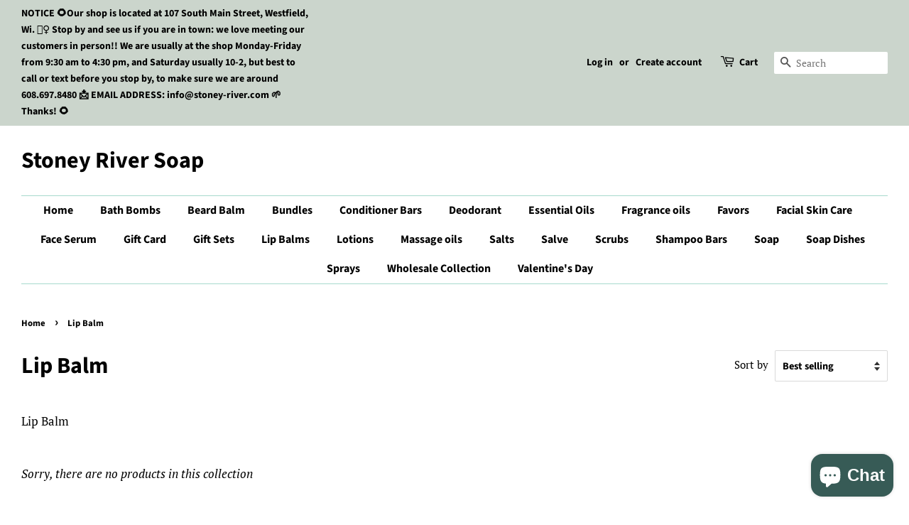

--- FILE ---
content_type: application/x-javascript; charset=utf-8
request_url: https://bundler.nice-team.net/app/shop/status/stoney-river-soap.myshopify.com.js?1769015378
body_size: -181
content:
var bundler_settings_updated='1722481078';

--- FILE ---
content_type: application/x-javascript
request_url: https://app.sealsubscriptions.com/shopify/public/status/shop/stoney-river-soap.myshopify.com.js?1769015384
body_size: -369
content:
var sealsubscriptions_settings_updated='1768436671';

--- FILE ---
content_type: application/x-javascript
request_url: https://app.sealsubscriptions.com/shopify/public/status/shop/stoney-river-soap.myshopify.com.js?1769015378
body_size: -156
content:
var sealsubscriptions_settings_updated='1768436671';

--- FILE ---
content_type: application/javascript
request_url: https://cdn-app.sealsubscriptions.com/shopify/public/js/seal-ac-module.js?v4&shop=stoney-river-soap.myshopify.com&1768436671
body_size: 51867
content:


// Seal auto-charge app
var SealAC = (function(
	$,
	$_,
	GlobalUtility,
	GlobalTranslator,
	GlobalView,
	GlobalFormSelectors,
	GlobalRequirements,
	SealGlobal,
	ClientSpecifics,
	autoInjectWidgets,
	canShowWidgets,
	settings
) {
	
	var sellingPlanGroups 		= [{"options":[{"name":"Deliver every"}],"name":"Subscribe & save","selling_plans":[{"id":"1325400173","name":"Weekly subscription","options":[{"value":"week"}],"price_adjustments":[{"value_type":"percentage","value":"10"}],"prePaidMultiplier":1,"description":"Monthly Subscription"},{"id":"1325465709","name":"Monthly subscription","options":[{"value":"month"}],"price_adjustments":[{"value_type":"percentage","value":"10"}],"prePaidMultiplier":1,"description":""},{"id":"1325498477","name":"Every two months","options":[{"value":"2 months"}],"price_adjustments":[{"value_type":"percentage","value":"10"}],"prePaidMultiplier":1,"description":""},{"id":"1325531245","name":"Every 25 days","options":[{"value":"25 days"}],"price_adjustments":[{"value_type":"percentage","value":"10"}],"prePaidMultiplier":1,"description":""}],"product_variants":[{"product_id":"4389672616045","variant_id":false,"handle":"4-patchouli-lovers-natural-soap-bars-patchouli-soaps-vegan-soap-bars-handcrafted-soaps-bath-and-body","subscription_only":0},{"product_id":"4389671927917","variant_id":false,"handle":"pack-of-6-natural-soaps-set-natural-soap-bars-handcrafted-natural-cold-process-about-4-4-5-oz-each-labeled-or-unlabeled","subscription_only":0},{"product_id":"6998484090989","variant_id":false,"handle":"pack-of-6-natural-soaps-set-natural-soap-bars-handcrafted-natural-cold-process-about-4-4-5-oz-each-labeled-or-unlabeled-1","subscription_only":0},{"product_id":"4389672386669","variant_id":false,"handle":"6-shampoo-bars-4-4-5-oz-each-labeled-or-unlabeled","subscription_only":0},{"product_id":"4570647855213","variant_id":false,"handle":"activated-charcoal-soap","subscription_only":0},{"product_id":"6998484222061","variant_id":false,"handle":"activated-charcoal-soap-1","subscription_only":0},{"product_id":"4389673009261","variant_id":false,"handle":"activated-charcoal-soap-all-natural-unscented-soap-detox-soap-face-soap-all-natural-soap-unscented-soap-detox-soap","subscription_only":0},{"product_id":"6998484156525","variant_id":false,"handle":"activated-charcoal-soap-all-natural-unscented-soap-detox-soap-face-soap-all-natural-soap-unscented-soap-detox-soap-1","subscription_only":0},{"product_id":"7494602293357","variant_id":false,"handle":"arnica-salve","subscription_only":0},{"product_id":"4563414319213","variant_id":false,"handle":"bamboo-soap-dish-soap-saver","subscription_only":0},{"product_id":"6998475931757","variant_id":false,"handle":"bath-and-body-gift-set","subscription_only":0},{"product_id":"6998486188141","variant_id":false,"handle":"bath-and-body-gift-set-2","subscription_only":0},{"product_id":"6998484123757","variant_id":false,"handle":"bath-and-body-gift-set-1","subscription_only":0},{"product_id":"6998486057069","variant_id":false,"handle":"bath-and-body-gift-set-3","subscription_only":0},{"product_id":"4389672517741","variant_id":false,"handle":"bath-and-body-gift-box-girlfriend-gift-bridesmaid-gift-gift-for-women-sister-mother","subscription_only":0},{"product_id":"6998484385901","variant_id":false,"handle":"bath-and-body-gift-box-girlfriend-gift-bridesmaid-gift-gift-for-women-sister-mother-2","subscription_only":0},{"product_id":"6998484320365","variant_id":false,"handle":"bath-and-body-gift-box-girlfriend-gift-bridesmaid-gift-gift-for-women-sister-mother-1","subscription_only":0},{"product_id":"4389671075949","variant_id":false,"handle":"bath-and-body-gift-set-gift-for-women-women-gift-spa-gift-se-t-bath-se-t-soap-gift-lip-balm-gift-ideas-bridesmaid-natural-care","subscription_only":0},{"product_id":"6998503456877","variant_id":false,"handle":"bath-and-body-gift-set-gift-for-women-women-gift-spa-gift-se-t-bath-se-t-soap-gift-lip-balm-gift-ideas-bridesmaid-natural-care-2","subscription_only":0},{"product_id":"6998484287597","variant_id":false,"handle":"bath-and-body-gift-set-gift-for-women-women-gift-spa-gift-se-t-bath-se-t-soap-gift-lip-balm-gift-ideas-bridesmaid-natural-care-1","subscription_only":0},{"product_id":"6985969991789","variant_id":false,"handle":"bath-and-massage-oil","subscription_only":0},{"product_id":"6559521472621","variant_id":false,"handle":"bath-bombs-3-sizes","subscription_only":0},{"product_id":"6559528976493","variant_id":false,"handle":"bath-bombs-2-in-diameter","subscription_only":0},{"product_id":"6559529566317","variant_id":false,"handle":"copy-of-bath-bombs-2-5-in-diameter","subscription_only":0},{"product_id":"6985121693805","variant_id":false,"handle":"bath-salts","subscription_only":0},{"product_id":"4389673304173","variant_id":false,"handle":"beard-balm-beard-care-mustache-care-beard-conditioner-gift-for-him-gift-for-husband-valentine-gift-for-boyfriend-long-beard","subscription_only":0},{"product_id":"4765440376941","variant_id":false,"handle":"beard-balm-beard-care-mustache-care-beard-conditioner-gift-for-him-gift-for-husband-valentine-gift-for-boyfriend-long-beard-1","subscription_only":0},{"product_id":"6998502277229","variant_id":false,"handle":"bath-and-body-gift-set-gift-box-birthday-gift-for-mom-bridesmaid-girlfriend-bath-bombs-natural-soap-lip-balm-salt-natural-bath-2","subscription_only":0},{"product_id":"6998502342765","variant_id":false,"handle":"bath-and-body-gift-set-gift-box-birthday-gift-for-mom-bridesmaid-girlfriend-bath-bombs-natural-soap-lip-balm-salt-natural-bath-3","subscription_only":0},{"product_id":"6983853244525","variant_id":false,"handle":"beer-soap","subscription_only":0},{"product_id":"4389672157293","variant_id":false,"handle":"shaving-soap-bentonite-clay-natural-soap-handmade-soap-cold-process-soap-oily-skin-soap-vegan-soap","subscription_only":0},{"product_id":"6998484582509","variant_id":false,"handle":"shaving-soap-bentonite-clay-natural-soap-handmade-soap-cold-process-soap-oily-skin-soap-vegan-soap-1","subscription_only":0},{"product_id":"7008953663597","variant_id":false,"handle":"blue-tansy-face-serum","subscription_only":0},{"product_id":"7508520271981","variant_id":false,"handle":"blue-tansy-face-serum-1","subscription_only":0},{"product_id":"7486884380781","variant_id":false,"handle":"bug-spray","subscription_only":0},{"product_id":"4536623104109","variant_id":false,"handle":"christmas-wreath-soap","subscription_only":0},{"product_id":"4768374095981","variant_id":false,"handle":"christmas-wreath-soap-1","subscription_only":0},{"product_id":"4718470889581","variant_id":false,"handle":"cinnamon-orange-soap","subscription_only":0},{"product_id":"4768375111789","variant_id":false,"handle":"cinnamon-orange-soap-1","subscription_only":0},{"product_id":"4389671665773","variant_id":false,"handle":"coffee-natural-soap-exfoliant-handmade-soap-cold-process-soap-oily-skin-soap-vegan-soap","subscription_only":0},{"product_id":"4768375144557","variant_id":false,"handle":"coffee-natural-soap-exfoliant-handmade-soap-cold-process-soap-oily-skin-soap-vegan-soap-1","subscription_only":0},{"product_id":"6547091521645","variant_id":false,"handle":"conditioner-bar-shrink-wrapped","subscription_only":0},{"product_id":"6547091161197","variant_id":false,"handle":"conditioner-bar","subscription_only":0},{"product_id":"7189774008429","variant_id":false,"handle":"confetti-soap","subscription_only":0},{"product_id":"4389673042029","variant_id":false,"handle":"dark-forest-natural-soap-handmade-soap-cold-process-soap-oily-skin-soap-vegan-soap","subscription_only":0},{"product_id":"4768374489197","variant_id":false,"handle":"dark-forest-natural-soap-handmade-soap-cold-process-soap-oily-skin-soap-vegan-soap-1","subscription_only":0},{"product_id":"7174762266733","variant_id":false,"handle":"deodorant","subscription_only":0},{"product_id":"7508484489325","variant_id":false,"handle":"deodorant-1","subscription_only":0},{"product_id":"4389673107565","variant_id":false,"handle":"detox-soap-set-handcrafted-natural-cold-process-about-4-4-5-oz-each-labeled-or-unlabeled","subscription_only":0},{"product_id":"6998484680813","variant_id":false,"handle":"detox-soap-set-handcrafted-natural-cold-process-about-4-4-5-oz-each-labeled-or-unlabeled-1","subscription_only":0},{"product_id":"6998484713581","variant_id":false,"handle":"essential-oil-pure-essential-oils-lavender-essential-oil-aromatherapy-oil-1","subscription_only":0},{"product_id":"4389677858925","variant_id":false,"handle":"essential-oil-pure-essential-oils-lavender-essential-oil-aromatherapy-oil","subscription_only":0},{"product_id":"6998508142701","variant_id":false,"handle":"essential-oil-pure-essential-oils-lavender-essential-oil-aromatherapy-oil-2","subscription_only":0},{"product_id":"4389671698541","variant_id":false,"handle":"vegan-facial-moisturizer-hydrating-moisturizer-facial-lotion-eye-cream-face-cream-healing-moisturizer-acne-makeup-remover-no-parabens","subscription_only":0},{"product_id":"6978135162989","variant_id":false,"handle":"face-mask","subscription_only":0},{"product_id":"6998508175469","variant_id":false,"handle":"face-mask-1","subscription_only":0},{"product_id":"4708793811053","variant_id":false,"handle":"face-serum","subscription_only":0},{"product_id":"7508520304749","variant_id":false,"handle":"face-serum-1","subscription_only":0},{"product_id":"6994121359469","variant_id":false,"handle":"face-skin-care-kit","subscription_only":0},{"product_id":"6998508044397","variant_id":false,"handle":"face-skin-care-kit-1","subscription_only":0},{"product_id":"6998508109933","variant_id":false,"handle":"vegan-facial-moisturizer-hydrating-moisturizer-facial-lotion-eye-cream-face-cream-healing-moisturizer-acne-makeup-remover-no-parabens-1","subscription_only":0},{"product_id":"6982496190573","variant_id":false,"handle":"face-scrub","subscription_only":0},{"product_id":"6998508208237","variant_id":false,"handle":"face-scrub-1","subscription_only":0},{"product_id":"6986851811437","variant_id":false,"handle":"highlands","subscription_only":0},{"product_id":"6998508011629","variant_id":false,"handle":"highlands-2","subscription_only":0},{"product_id":"7062456467565","variant_id":false,"handle":"fizzy-dust-popsicle","subscription_only":0},{"product_id":"4389671501933","variant_id":false,"handle":"foot-lotion","subscription_only":0},{"product_id":"4765437231213","variant_id":false,"handle":"foot-lotion-1","subscription_only":0},{"product_id":"6973387931757","variant_id":false,"handle":"fragrance-oils","subscription_only":0},{"product_id":"6998507716717","variant_id":false,"handle":"fragrance-oils-1","subscription_only":0},{"product_id":"4389673500781","variant_id":false,"handle":"soap-gift-box-girlfriend-gift-bridesmaid-gift-husband-gift-anniversary-gifts-for-men-for-women-skin-care","subscription_only":0},{"product_id":"6998484779117","variant_id":false,"handle":"soap-gift-box-girlfriend-gift-bridesmaid-gift-husband-gift-anniversary-gifts-for-men-for-women-skin-care-1","subscription_only":0},{"product_id":"4389671534701","variant_id":false,"handle":"gift-for-her-bath-gift-spa-gift-soap-saver-natural-skin-care-handcrafted-handmade-soap-gift-for-girlfriend-gift","subscription_only":0},{"product_id":"4707061563501","variant_id":false,"handle":"gift-for-her-bath-and-body-gift-set","subscription_only":0},{"product_id":"6998484844653","variant_id":false,"handle":"gift-for-her-bath-and-body-gift-set-2","subscription_only":0},{"product_id":"6998484942957","variant_id":false,"handle":"gift-for-her-bath-and-body-gift-set-3","subscription_only":0},{"product_id":"4389676613741","variant_id":false,"handle":"gift-set-gift-box-with-handcrafted-soap-handmade-soap-dish-made-of-natural-pine-and-soap-exfoliating-bag-natural-soap-saver","subscription_only":0},{"product_id":"6998483566701","variant_id":false,"handle":"gift-set-gift-box-with-handcrafted-soap-handmade-soap-dish-made-of-natural-pine-and-soap-exfoliating-bag-natural-soap-saver-1","subscription_only":0},{"product_id":"6998483632237","variant_id":false,"handle":"gift-set-gift-box-with-handcrafted-soap-handmade-soap-dish-made-of-natural-pine-and-soap-exfoliating-bag-natural-soap-saver-2","subscription_only":0},{"product_id":"6998483763309","variant_id":false,"handle":"gift-set-gift-box-with-handcrafted-soap-handmade-soap-dish-made-of-natural-pine-and-soap-exfoliating-bag-natural-soap-saver-3","subscription_only":0},{"product_id":"4389678022765","variant_id":false,"handle":"gift-set-gift-box-for-women-turkish-organic-cotton-towel-face-hands-towel-bath-birthday-gift-mom-bridesmaid-girlfriend-natural-spa","subscription_only":0},{"product_id":"6998503850093","variant_id":false,"handle":"gift-set-gift-box-for-women-turkish-organic-cotton-towel-face-hands-towel-bath-birthday-gift-mom-bridesmaid-girlfriend-natural-spa-1","subscription_only":0},{"product_id":"4389679923309","variant_id":false,"handle":"gift-sets-bath-sets-with-1-soaps-of-your-choice-lip-balm-body-spray","subscription_only":0},{"product_id":"4765438640237","variant_id":false,"handle":"gift-sets-bath-sets-with-1-soaps-of-your-choice-lip-balm-body-spray-1","subscription_only":0},{"product_id":"4536623497325","variant_id":false,"handle":"gingerbread-soap","subscription_only":0},{"product_id":"4768374063213","variant_id":false,"handle":"gingerbread-soap-1","subscription_only":0},{"product_id":"4389673074797","variant_id":false,"handle":"goat-milk-facial-soap-natural-soap-hanmade-soap-cold-process-soap-all-skin-type-soap","subscription_only":0},{"product_id":"4768373604461","variant_id":false,"handle":"goat-milk-facial-soap-natural-soap-handmade-soap-cold-process-soap-all-skin-type-soap-1","subscription_only":0},{"product_id":"4718896218221","variant_id":false,"handle":"handcrafted-body-lotion-with-fragrance-oils","subscription_only":0},{"product_id":"7508471545965","variant_id":false,"handle":"handcrafted-body-lotion-with-fragrance-oils-1","subscription_only":0},{"product_id":"4389671469165","variant_id":false,"handle":"handcrafted-body-lotion-8-oz-size-pump-bottles-moisturizing-lotion-no-parabens-natural-vegetable-oils-vegan-natural-lotion-body-lotion","subscription_only":0},{"product_id":"4765435953261","variant_id":false,"handle":"handcrafted-body-lotion-8-oz-size-pump-bottles-moisturizing-lotion-no-parabens-natural-vegetable-oils-vegan-natural-lotion-body-lotion-1","subscription_only":0},{"product_id":"6986851942509","variant_id":false,"handle":"highlands-1","subscription_only":0},{"product_id":"4768375603309","variant_id":false,"handle":"honey-oats-natural-soap-soap-for-eczema-facial-soap-soap-for-baby-face-soap-handmade-soap-cold-process-soap-oily-skin-soap-vegan-soap-1","subscription_only":0},{"product_id":"4389672910957","variant_id":false,"handle":"honey-oats-natural-soap-soap-for-eczema-facial-soap-soap-for-baby-face-soap-handmade-soap-cold-process-soap-oily-skin-soap-vegan-soap","subscription_only":0},{"product_id":"6994136531053","variant_id":false,"handle":"hyaluronic-acid","subscription_only":0},{"product_id":"6836925300845","variant_id":false,"handle":"kaleido-soap","subscription_only":0},{"product_id":"6836934279277","variant_id":false,"handle":"kaleido-soap-1","subscription_only":0},{"product_id":"4389672648813","variant_id":false,"handle":"kaolin-clay-natural-soap-handmade-soap-cold-process-soap-oily-skin-soap-vegan-soap","subscription_only":0},{"product_id":"4768374521965","variant_id":false,"handle":"kaolin-clay-natural-soap-handmade-soap-cold-process-soap-oily-skin-soap-vegan-soap-1","subscription_only":0},{"product_id":"6960119677037","variant_id":false,"handle":"laundry-soap","subscription_only":0},{"product_id":"4389673238637","variant_id":false,"handle":"lavender-natural-soap-handmade-soap-cold-process-soap-oily-skin-soap-vegan-soap-cold-process-soap-bar","subscription_only":0},{"product_id":"4768375439469","variant_id":false,"handle":"lavender-natural-soap-handmade-soap-cold-process-soap-oily-skin-soap-vegan-soap-cold-process-soap-bar-1","subscription_only":0},{"product_id":"4389671370861","variant_id":false,"handle":"lavender-patchouli-soap-all-natural-soap-handmade-soap-vegan-soap-facial-soap-hippie-scent-unisex-soap-gift-for-him-gift-for-her","subscription_only":0},{"product_id":"4768373637229","variant_id":false,"handle":"lavender-patchouli-soap-all-natural-soap-handmade-soap-vegan-soap-facial-soap-hippie-scent-unisex-soap-gift-for-him-gift-for-her-1","subscription_only":0},{"product_id":"4389672878189","variant_id":false,"handle":"lavender-spearmint-natural-soap-handmade-soap-cold-process-soap-oily-skin-soap-vegan-soap","subscription_only":0},{"product_id":"4768374784109","variant_id":false,"handle":"lavender-spearmint-natural-soap-handmade-soap-cold-process-soap-oily-skin-soap-vegan-soap-1","subscription_only":0},{"product_id":"4389672845421","variant_id":false,"handle":"lemon-natural-soap-handmade-soap-cold-process-soap-oily-skin-soap-vegan-soap","subscription_only":0},{"product_id":"4768375537773","variant_id":false,"handle":"lemon-natural-soap-handmade-soap-cold-process-soap-oily-skin-soap-vegan-soap-1","subscription_only":0},{"product_id":"7263491981421","variant_id":false,"handle":"magnesium-lotion","subscription_only":0},{"product_id":"7508480557165","variant_id":false,"handle":"magnesium-lotion-1","subscription_only":0},{"product_id":"4765438476397","variant_id":false,"handle":"men-gift-set-4-handmade-natural-homemade-soap-labeled-or-unlabeled-4-4-5-oz-bar-1","subscription_only":0},{"product_id":"4389673205869","variant_id":false,"handle":"men-gift-set-4-handmade-natural-homemade-soap-labeled-or-unlabeled-4-4-5-oz-bar","subscription_only":0},{"product_id":"4389673271405","variant_id":false,"handle":"mint-natural-soap-handmade-soap-cold-process-soap-oily-skin-soap-vegan-soap-handcrafted-soap-all-natural-facial-soap-soap-bars","subscription_only":0},{"product_id":"4768374390893","variant_id":false,"handle":"mint-natural-soap-handmade-soap-cold-process-soap-oily-skin-soap-vegan-soap-handcrafted-soap-all-natural-facial-soap-soap-bars-1","subscription_only":0},{"product_id":"4389672091757","variant_id":false,"handle":"comfrey-and-calendula-healing-salve-with-organic-olive-oil-and-lavender-essential-oil-1-ounce-or-4-ounce-tin","subscription_only":0},{"product_id":"4765438541933","variant_id":false,"handle":"comfrey-and-calendula-healing-salve-with-organic-olive-oil-and-lavender-essential-oil-1-ounce-or-4-ounce-tin-1","subscription_only":0},{"product_id":"4389671862381","variant_id":false,"handle":"moisturizing-lip-balms-soothing-lip-balm-lip-care-lemon-orange-mint-pomegranate-orange-cream-vanilla-mango-papaya","subscription_only":0},{"product_id":"4765435265133","variant_id":false,"handle":"moisturizing-lip-balms-soothing-lip-balm-lip-care-lemon-orange-mint-pomegranate-orange-cream-vanilla-mango-papaya-1","subscription_only":0},{"product_id":"4389672255597","variant_id":false,"handle":"c","subscription_only":0},{"product_id":"4768373899373","variant_id":false,"handle":"c-1","subscription_only":0},{"product_id":"4389670879341","variant_id":false,"handle":"patchouli-orange-natural-soap-handmade-soap-cold-process-soap-oily-skin-soap-vegan-soap-bar","subscription_only":0},{"product_id":"4768374030445","variant_id":false,"handle":"patchouli-orange-natural-soap-handmade-soap-cold-process-soap-oily-skin-soap-vegan-soap-bar-1","subscription_only":0},{"product_id":"4389672321133","variant_id":false,"handle":"patchouli-soap-all-natural-soap-hippie-soap-handmade-soap-cold-process-soap-oily-skin-soap-vegan-soap-facial-soap-unisex-soap-hobo","subscription_only":0},{"product_id":"4768375767149","variant_id":false,"handle":"patchouli-soap-all-natural-soap-hippie-soap-handmade-soap-cold-process-soap-oily-skin-soap-vegan-soap-facial-soap-unisex-soap-hobo-1","subscription_only":0},{"product_id":"4389671272557","variant_id":false,"handle":"prairie-flower-soap-handmade-soap-cold-process-soap-vegan-soap","subscription_only":0},{"product_id":"4768375734381","variant_id":false,"handle":"prairie-flower-soap-handmade-soap-cold-process-soap-vegan-soap-1","subscription_only":0},{"product_id":"4536621727853","variant_id":false,"handle":"pumpkin-pie-soap","subscription_only":0},{"product_id":"4768375406701","variant_id":false,"handle":"pumpkin-pie-soap-1","subscription_only":0},{"product_id":"6960782999661","variant_id":false,"handle":"rose-water-toner","subscription_only":0},{"product_id":"4389672943725","variant_id":false,"handle":"rosemarys-garden-natural-soap-handmade-soap-cold-process-soap-oily-skin-soap-vegan-soap-bar","subscription_only":0},{"product_id":"4768374161517","variant_id":false,"handle":"rosemarys-garden-natural-soap-handmade-soap-cold-process-soap-oily-skin-soap-vegan-soap-bar-1","subscription_only":0},{"product_id":"4389671731309","variant_id":false,"handle":"great-scent-for-men-sandalwood-musk-natural-soap-handmade-soap-cold-process-soap-oily-skin-soap-vegan-soap","subscription_only":0},{"product_id":"4768374751341","variant_id":false,"handle":"great-scent-for-men-sandalwood-musk-natural-soap-handmade-soap-cold-process-soap-oily-skin-soap-vegan-soap-1","subscription_only":0},{"product_id":"4389671436397","variant_id":false,"handle":"sea-clay-natural-soap-handmade-soap-cold-process-soap-oily-skin-soap-vegan-soap","subscription_only":0},{"product_id":"4768374423661","variant_id":false,"handle":"sea-clay-natural-soap-handmade-soap-cold-process-soap-oily-skin-soap-vegan-soap-1","subscription_only":0},{"product_id":"6986850697325","variant_id":false,"handle":"sea-grass","subscription_only":0},{"product_id":"4389672419437","variant_id":false,"handle":"shampoo-bars-shampoo-for-sensitive-skin-shampoo-for-eczema-natural-shampoo-bars-natural-hair-care-hair-care-shampoo-for-dry-hair","subscription_only":0},{"product_id":"7049547776109","variant_id":false,"handle":"shampoo-bars-shampoo-for-sensitive-skin-shampoo-for-eczema-natural-shampoo-bars-natural-hair-care-hair-care-shampoo-for-dry-hair-1","subscription_only":0},{"product_id":"6960783687789","variant_id":false,"handle":"shea-sugar-body-scrub","subscription_only":0},{"product_id":"6992653484141","variant_id":false,"handle":"shea-turmeric-and-ginger-soap","subscription_only":0},{"product_id":"7049547055213","variant_id":false,"handle":"shea-turmeric-and-ginger-soap-1","subscription_only":0},{"product_id":"6719043502189","variant_id":false,"handle":"shower-steamers","subscription_only":0},{"product_id":"6995344359533","variant_id":false,"handle":"shower-steamers-1","subscription_only":0},{"product_id":"6998487695469","variant_id":false,"handle":"face-skincare-gift-set","subscription_only":0},{"product_id":"6998509387885","variant_id":false,"handle":"face-skincare-gift-set-1","subscription_only":0},{"product_id":"4389678579821","variant_id":false,"handle":"soap-gift-box-for-him-boyfriend-gift-gift-husband-gift-anniversary-gifts-for-men","subscription_only":0},{"product_id":"4389678219373","variant_id":false,"handle":"soaps-pack-soaps-gift-box-bath-gift-spa-gift-natural-skin-care-handcrafted-handmade-soap-gift-for-girlfriend-gift-for-mom","subscription_only":0},{"product_id":"4765434052717","variant_id":false,"handle":"soaps-pack-soaps-gift-box-bath-gift-spa-gift-natural-skin-care-handcrafted-handmade-soap-gift-for-girlfriend-gift-for-mom-1","subscription_only":0},{"product_id":"4389675008109","variant_id":false,"handle":"spa-gift-set-gift-box-birthday-gift-for-mom-bridesmaid-girlfriend-bath-bombs-natural-soap-lip-balm-salt-natural-bath","subscription_only":0},{"product_id":"4765442998381","variant_id":false,"handle":"spa-gift-set-gift-box-birthday-gift-for-mom-bridesmaid-girlfriend-bath-bombs-natural-soap-lip-balm-salt-natural-bath-1","subscription_only":0},{"product_id":"4389672353901","variant_id":false,"handle":"body-spray","subscription_only":0},{"product_id":"6977064009837","variant_id":false,"handle":"spray-bottle-4-oz-with-fragrance-oils","subscription_only":0},{"product_id":"6634966941805","variant_id":false,"handle":"spray-bottle-4-oz","subscription_only":0},{"product_id":"6917850923117","variant_id":false,"handle":"copy-of-spray-bottle-with-fragrance-oils-2-oz","subscription_only":0},{"product_id":"6787943399533","variant_id":false,"handle":"spring-love-soap","subscription_only":0},{"product_id":"7484412133485","variant_id":false,"handle":"tinted-lip-balm","subscription_only":0},{"product_id":"7264125026413","variant_id":false,"handle":"turkish-towel","subscription_only":0},{"product_id":"4636811296877","variant_id":false,"handle":"natural-soap-bar-soap-dish-soap-saver-washcloth-and-natural-soap-handcrafted-soap-gift-for-baby-soap-gift-spa-gift-bamboo-organic","subscription_only":0},{"product_id":"4765432184941","variant_id":false,"handle":"natural-soap-bar-soap-dish-soap-saver-washcloth-and-natural-soap-handcrafted-soap-gift-for-baby-soap-gift-spa-gift-bamboo-organic-1","subscription_only":0},{"product_id":"7512209686637","variant_id":false,"handle":"wax-melts","subscription_only":0},{"product_id":"7603588104301","variant_id":false,"handle":"handcrafted-body-lotion-with-essential-oils-or-natural-fragrances-copy-3","subscription_only":0}],"product_target_type":"specific_products"}];
	var allSubscriptionProducts = {"s4389672616045":{"product_id":"4389672616045","variant_id":false,"handle":"4-patchouli-lovers-natural-soap-bars-patchouli-soaps-vegan-soap-bars-handcrafted-soaps-bath-and-body","subscription_only":0,"variants":[{"variant_id":"31386981957741","price":"24.00","compare_at_price":"","sku":"","title":"labeled"},{"variant_id":"31386981990509","price":"23.00","compare_at_price":"","sku":"","title":"unlabeled"}]},"s4389671927917":{"product_id":"4389671927917","variant_id":false,"handle":"pack-of-6-natural-soaps-set-natural-soap-bars-handcrafted-natural-cold-process-about-4-4-5-oz-each-labeled-or-unlabeled","subscription_only":0,"variants":[{"variant_id":"31386977534061","price":"35.00","compare_at_price":"","sku":"","title":"labeled"},{"variant_id":"31386977566829","price":"34.00","compare_at_price":"","sku":"","title":"unlabeled"}]},"s6998484090989":{"product_id":"6998484090989","variant_id":false,"handle":"pack-of-6-natural-soaps-set-natural-soap-bars-handcrafted-natural-cold-process-about-4-4-5-oz-each-labeled-or-unlabeled-1","subscription_only":0,"variants":[{"variant_id":"40617583870061","price":"31.50","compare_at_price":"","sku":"","title":"labeled"},{"variant_id":"40617583902829","price":"30.60","compare_at_price":"","sku":"","title":"unlabeled"}]},"s4389672386669":{"product_id":"4389672386669","variant_id":false,"handle":"6-shampoo-bars-4-4-5-oz-each-labeled-or-unlabeled","subscription_only":0,"variants":[{"variant_id":"31386981007469","price":"39.00","compare_at_price":"","sku":"","title":"Garden Wave unlabeled"},{"variant_id":"31386981040237","price":"40.00","compare_at_price":"","sku":"","title":"Garden Wave labeled"},{"variant_id":"32756747239533","price":"40.00","compare_at_price":"","sku":"","title":"mint labeled"},{"variant_id":"32756747370605","price":"39.00","compare_at_price":"","sku":"","title":"mint unlabeled"},{"variant_id":"32756747567213","price":"40.00","compare_at_price":"","sku":"","title":"lemongrass labeled"},{"variant_id":"32756747731053","price":"39.00","compare_at_price":"","sku":"","title":"lemongrass unlabeled"},{"variant_id":"32756748484717","price":"40.00","compare_at_price":"","sku":"","title":"lavender rosemary labeled"},{"variant_id":"32756748615789","price":"39.00","compare_at_price":"","sku":"","title":"lavender rosemary unlabeled"},{"variant_id":"32756749598829","price":"40.00","compare_at_price":"","sku":"","title":"Patchouli labeled"},{"variant_id":"32756749795437","price":"38.00","compare_at_price":"","sku":"","title":"Patchouli unlabeled"},{"variant_id":"32756750876781","price":"40.00","compare_at_price":"","sku":"","title":"Mix labeled"},{"variant_id":"32756751007853","price":"38.00","compare_at_price":"","sku":"","title":"Mix unlabeled"}]},"s4570647855213":{"product_id":"4570647855213","variant_id":false,"handle":"activated-charcoal-soap","subscription_only":0,"variants":[{"variant_id":"32244237828205","price":"5.75","compare_at_price":"","sku":"","title":"scented, unlabeled"},{"variant_id":"32244237860973","price":"5.99","compare_at_price":"","sku":"","title":"scented, labeled"},{"variant_id":"32244249493613","price":"5.99","compare_at_price":"","sku":"","title":"unscented with labels"},{"variant_id":"32244250509421","price":"5.75","compare_at_price":"","sku":"","title":"unscented, no label"},{"variant_id":"40652643500141","price":"6.50","compare_at_price":"","sku":"","title":"scented private labels"},{"variant_id":"40652643532909","price":"6.50","compare_at_price":"","sku":"","title":"unscented private labels"}]},"s6998484222061":{"product_id":"6998484222061","variant_id":false,"handle":"activated-charcoal-soap-1","subscription_only":0,"variants":[{"variant_id":"40617584853101","price":"5.18","compare_at_price":"","sku":"","title":"scented, unlabeled"},{"variant_id":"40617584885869","price":"5.39","compare_at_price":"","sku":"","title":"scented, labeled"},{"variant_id":"40617584918637","price":"5.39","compare_at_price":"","sku":"","title":"unscented with labels"},{"variant_id":"40617584951405","price":"5.18","compare_at_price":"","sku":"","title":"unscented, no label"}]},"s4389673009261":{"product_id":"4389673009261","variant_id":false,"handle":"activated-charcoal-soap-all-natural-unscented-soap-detox-soap-face-soap-all-natural-soap-unscented-soap-detox-soap","subscription_only":0,"variants":[{"variant_id":"31386983235693","price":"5.75","compare_at_price":"","sku":"","title":"unlabeled \/ non scented"},{"variant_id":"31386983301229","price":"5.99","compare_at_price":"","sku":"","title":"labeled \/ non scented"}]},"s6998484156525":{"product_id":"6998484156525","variant_id":false,"handle":"activated-charcoal-soap-all-natural-unscented-soap-detox-soap-face-soap-all-natural-soap-unscented-soap-detox-soap-1","subscription_only":0,"variants":[{"variant_id":"40617583935597","price":"5.18","compare_at_price":"","sku":"","title":"unlabeled \/ non scented"},{"variant_id":"40617583968365","price":"5.39","compare_at_price":"","sku":"","title":"labeled \/ non scented"}]},"s7494602293357":{"product_id":"7494602293357","variant_id":false,"handle":"arnica-salve","subscription_only":0,"variants":[{"variant_id":"41727894257773","price":"10.95","compare_at_price":"","sku":"","title":"Default Title"}]},"s4563414319213":{"product_id":"4563414319213","variant_id":false,"handle":"bamboo-soap-dish-soap-saver","subscription_only":0,"variants":[{"variant_id":"32212057948269","price":"4.75","compare_at_price":"","sku":"","title":"Default Title"}]},"s6998475931757":{"product_id":"6998475931757","variant_id":false,"handle":"bath-and-body-gift-set","subscription_only":0,"variants":[{"variant_id":"40617573023853","price":"57.50","compare_at_price":"","sku":"","title":"Prairie Flowers \/ Lavender Orange \/ peppermint"},{"variant_id":"40617573056621","price":"57.50","compare_at_price":"","sku":"","title":"Prairie Flowers \/ Lavender Orange \/ sandalwood orange"},{"variant_id":"40617573089389","price":"57.50","compare_at_price":"","sku":"","title":"Prairie Flowers \/ Lavender Orange \/ orange lemon"},{"variant_id":"40617573122157","price":"57.50","compare_at_price":"","sku":"","title":"Prairie Flowers \/ Palmarosa \/ peppermint"},{"variant_id":"40617573154925","price":"57.50","compare_at_price":"","sku":"","title":"Prairie Flowers \/ Palmarosa \/ sandalwood orange"},{"variant_id":"40617573187693","price":"57.50","compare_at_price":"","sku":"","title":"Prairie Flowers \/ Palmarosa \/ orange lemon"},{"variant_id":"40617573220461","price":"57.50","compare_at_price":"","sku":"","title":"Lavender' \/ Lavender Orange \/ peppermint"},{"variant_id":"40617573253229","price":"57.50","compare_at_price":"","sku":"","title":"Lavender' \/ Lavender Orange \/ sandalwood orange"},{"variant_id":"40617573285997","price":"57.50","compare_at_price":"","sku":"","title":"Lavender' \/ Lavender Orange \/ orange lemon"},{"variant_id":"40617573318765","price":"57.50","compare_at_price":"","sku":"","title":"Lavender' \/ Palmarosa \/ peppermint"},{"variant_id":"40617573351533","price":"57.50","compare_at_price":"","sku":"","title":"Lavender' \/ Palmarosa \/ sandalwood orange"},{"variant_id":"40617573384301","price":"57.50","compare_at_price":"","sku":"","title":"Lavender' \/ Palmarosa \/ orange lemon"},{"variant_id":"40617573417069","price":"57.50","compare_at_price":"","sku":"","title":"Mint \/ Lavender Orange \/ peppermint"},{"variant_id":"40617573449837","price":"57.50","compare_at_price":"","sku":"","title":"Mint \/ Lavender Orange \/ sandalwood orange"},{"variant_id":"40617573482605","price":"57.50","compare_at_price":"","sku":"","title":"Mint \/ Lavender Orange \/ orange lemon"},{"variant_id":"40617573515373","price":"57.50","compare_at_price":"","sku":"","title":"Mint \/ Palmarosa \/ peppermint"},{"variant_id":"40617573548141","price":"57.50","compare_at_price":"","sku":"","title":"Mint \/ Palmarosa \/ sandalwood orange"},{"variant_id":"40617573580909","price":"57.50","compare_at_price":"","sku":"","title":"Mint \/ Palmarosa \/ orange lemon"},{"variant_id":"40617573613677","price":"57.50","compare_at_price":"","sku":"","title":"Fireside \/ Lavender Orange \/ peppermint"},{"variant_id":"40617573646445","price":"57.50","compare_at_price":"","sku":"","title":"Fireside \/ Lavender Orange \/ sandalwood orange"},{"variant_id":"40617573679213","price":"57.50","compare_at_price":"","sku":"","title":"Fireside \/ Lavender Orange \/ orange lemon"},{"variant_id":"40617573711981","price":"57.50","compare_at_price":"","sku":"","title":"Fireside \/ Palmarosa \/ peppermint"},{"variant_id":"40617573744749","price":"57.50","compare_at_price":"","sku":"","title":"Fireside \/ Palmarosa \/ sandalwood orange"},{"variant_id":"40617573777517","price":"57.50","compare_at_price":"","sku":"","title":"Fireside \/ Palmarosa \/ orange lemon"}]},"s6998486188141":{"product_id":"6998486188141","variant_id":false,"handle":"bath-and-body-gift-set-2","subscription_only":0,"variants":[{"variant_id":"40617592782957","price":"51.75","compare_at_price":"","sku":"","title":"Prairie Flowers \/ Lavender Orange \/ peppermint"},{"variant_id":"40617592815725","price":"51.75","compare_at_price":"","sku":"","title":"Prairie Flowers \/ Lavender Orange \/ sandalwood orange"},{"variant_id":"40617592848493","price":"51.75","compare_at_price":"","sku":"","title":"Prairie Flowers \/ Lavender Orange \/ orange lemon"},{"variant_id":"40617592881261","price":"51.75","compare_at_price":"","sku":"","title":"Prairie Flowers \/ Palmarosa \/ peppermint"},{"variant_id":"40617592914029","price":"51.75","compare_at_price":"","sku":"","title":"Prairie Flowers \/ Palmarosa \/ sandalwood orange"},{"variant_id":"40617592946797","price":"51.75","compare_at_price":"","sku":"","title":"Prairie Flowers \/ Palmarosa \/ orange lemon"},{"variant_id":"40617592979565","price":"51.75","compare_at_price":"","sku":"","title":"Lavender' \/ Lavender Orange \/ peppermint"},{"variant_id":"40617593012333","price":"51.75","compare_at_price":"","sku":"","title":"Lavender' \/ Lavender Orange \/ sandalwood orange"},{"variant_id":"40617593045101","price":"51.75","compare_at_price":"","sku":"","title":"Lavender' \/ Lavender Orange \/ orange lemon"},{"variant_id":"40617593077869","price":"51.75","compare_at_price":"","sku":"","title":"Lavender' \/ Palmarosa \/ peppermint"},{"variant_id":"40617593110637","price":"51.75","compare_at_price":"","sku":"","title":"Lavender' \/ Palmarosa \/ sandalwood orange"},{"variant_id":"40617593143405","price":"51.75","compare_at_price":"","sku":"","title":"Lavender' \/ Palmarosa \/ orange lemon"},{"variant_id":"40617593176173","price":"51.75","compare_at_price":"","sku":"","title":"Mint \/ Lavender Orange \/ peppermint"},{"variant_id":"40617593208941","price":"51.75","compare_at_price":"","sku":"","title":"Mint \/ Lavender Orange \/ sandalwood orange"},{"variant_id":"40617593241709","price":"51.75","compare_at_price":"","sku":"","title":"Mint \/ Lavender Orange \/ orange lemon"},{"variant_id":"40617593274477","price":"51.75","compare_at_price":"","sku":"","title":"Mint \/ Palmarosa \/ peppermint"},{"variant_id":"40617593307245","price":"51.75","compare_at_price":"","sku":"","title":"Mint \/ Palmarosa \/ sandalwood orange"},{"variant_id":"40617593340013","price":"51.75","compare_at_price":"","sku":"","title":"Mint \/ Palmarosa \/ orange lemon"},{"variant_id":"40617593372781","price":"51.75","compare_at_price":"","sku":"","title":"Fireside \/ Lavender Orange \/ peppermint"},{"variant_id":"40617593405549","price":"51.75","compare_at_price":"","sku":"","title":"Fireside \/ Lavender Orange \/ sandalwood orange"},{"variant_id":"40617593438317","price":"51.75","compare_at_price":"","sku":"","title":"Fireside \/ Lavender Orange \/ orange lemon"},{"variant_id":"40617593471085","price":"51.75","compare_at_price":"","sku":"","title":"Fireside \/ Palmarosa \/ peppermint"},{"variant_id":"40617593503853","price":"51.75","compare_at_price":"","sku":"","title":"Fireside \/ Palmarosa \/ sandalwood orange"},{"variant_id":"40617593536621","price":"51.75","compare_at_price":"","sku":"","title":"Fireside \/ Palmarosa \/ orange lemon"}]},"s6998484123757":{"product_id":"6998484123757","variant_id":false,"handle":"bath-and-body-gift-set-1","subscription_only":0,"variants":[{"variant_id":"40617584001133","price":"57.50","compare_at_price":"","sku":"","title":"Prairie Flowers \/ Lavender Orange \/ peppermint"},{"variant_id":"40617584033901","price":"57.50","compare_at_price":"","sku":"","title":"Prairie Flowers \/ Lavender Orange \/ sandalwood orange"},{"variant_id":"40617584066669","price":"57.50","compare_at_price":"","sku":"","title":"Prairie Flowers \/ Lavender Orange \/ orange lemon"},{"variant_id":"40617584099437","price":"57.50","compare_at_price":"","sku":"","title":"Prairie Flowers \/ Palmarosa \/ peppermint"},{"variant_id":"40617584132205","price":"57.50","compare_at_price":"","sku":"","title":"Prairie Flowers \/ Palmarosa \/ sandalwood orange"},{"variant_id":"40617584164973","price":"57.50","compare_at_price":"","sku":"","title":"Prairie Flowers \/ Palmarosa \/ orange lemon"},{"variant_id":"40617584197741","price":"57.50","compare_at_price":"","sku":"","title":"Lavender' \/ Lavender Orange \/ peppermint"},{"variant_id":"40617584230509","price":"57.50","compare_at_price":"","sku":"","title":"Lavender' \/ Lavender Orange \/ sandalwood orange"},{"variant_id":"40617584263277","price":"57.50","compare_at_price":"","sku":"","title":"Lavender' \/ Lavender Orange \/ orange lemon"},{"variant_id":"40617584296045","price":"57.50","compare_at_price":"","sku":"","title":"Lavender' \/ Palmarosa \/ peppermint"},{"variant_id":"40617584328813","price":"57.50","compare_at_price":"","sku":"","title":"Lavender' \/ Palmarosa \/ sandalwood orange"},{"variant_id":"40617584361581","price":"57.50","compare_at_price":"","sku":"","title":"Lavender' \/ Palmarosa \/ orange lemon"},{"variant_id":"40617584394349","price":"57.50","compare_at_price":"","sku":"","title":"Mint \/ Lavender Orange \/ peppermint"},{"variant_id":"40617584427117","price":"57.50","compare_at_price":"","sku":"","title":"Mint \/ Lavender Orange \/ sandalwood orange"},{"variant_id":"40617584459885","price":"57.50","compare_at_price":"","sku":"","title":"Mint \/ Lavender Orange \/ orange lemon"},{"variant_id":"40617584492653","price":"57.50","compare_at_price":"","sku":"","title":"Mint \/ Palmarosa \/ peppermint"},{"variant_id":"40617584525421","price":"57.50","compare_at_price":"","sku":"","title":"Mint \/ Palmarosa \/ sandalwood orange"},{"variant_id":"40617584558189","price":"57.50","compare_at_price":"","sku":"","title":"Mint \/ Palmarosa \/ orange lemon"},{"variant_id":"40617584590957","price":"57.50","compare_at_price":"","sku":"","title":"Fireside \/ Lavender Orange \/ peppermint"},{"variant_id":"40617584623725","price":"57.50","compare_at_price":"","sku":"","title":"Fireside \/ Lavender Orange \/ sandalwood orange"},{"variant_id":"40617584656493","price":"57.50","compare_at_price":"","sku":"","title":"Fireside \/ Lavender Orange \/ orange lemon"},{"variant_id":"40617584689261","price":"57.50","compare_at_price":"","sku":"","title":"Fireside \/ Palmarosa \/ peppermint"},{"variant_id":"40617584722029","price":"57.50","compare_at_price":"","sku":"","title":"Fireside \/ Palmarosa \/ sandalwood orange"},{"variant_id":"40617584754797","price":"57.50","compare_at_price":"","sku":"","title":"Fireside \/ Palmarosa \/ orange lemon"}]},"s6998486057069":{"product_id":"6998486057069","variant_id":false,"handle":"bath-and-body-gift-set-3","subscription_only":0,"variants":[{"variant_id":"40617591636077","price":"57.50","compare_at_price":"","sku":"","title":"Prairie Flowers \/ Lavender Orange \/ peppermint"},{"variant_id":"40617591668845","price":"57.50","compare_at_price":"","sku":"","title":"Prairie Flowers \/ Lavender Orange \/ sandalwood orange"},{"variant_id":"40617591701613","price":"57.50","compare_at_price":"","sku":"","title":"Prairie Flowers \/ Lavender Orange \/ orange lemon"},{"variant_id":"40617591734381","price":"57.50","compare_at_price":"","sku":"","title":"Prairie Flowers \/ Palmarosa \/ peppermint"},{"variant_id":"40617591767149","price":"57.50","compare_at_price":"","sku":"","title":"Prairie Flowers \/ Palmarosa \/ sandalwood orange"},{"variant_id":"40617591799917","price":"57.50","compare_at_price":"","sku":"","title":"Prairie Flowers \/ Palmarosa \/ orange lemon"},{"variant_id":"40617591832685","price":"57.50","compare_at_price":"","sku":"","title":"Lavender' \/ Lavender Orange \/ peppermint"},{"variant_id":"40617591865453","price":"57.50","compare_at_price":"","sku":"","title":"Lavender' \/ Lavender Orange \/ sandalwood orange"},{"variant_id":"40617591898221","price":"57.50","compare_at_price":"","sku":"","title":"Lavender' \/ Lavender Orange \/ orange lemon"},{"variant_id":"40617591930989","price":"57.50","compare_at_price":"","sku":"","title":"Lavender' \/ Palmarosa \/ peppermint"},{"variant_id":"40617591963757","price":"57.50","compare_at_price":"","sku":"","title":"Lavender' \/ Palmarosa \/ sandalwood orange"},{"variant_id":"40617591996525","price":"57.50","compare_at_price":"","sku":"","title":"Lavender' \/ Palmarosa \/ orange lemon"},{"variant_id":"40617592029293","price":"57.50","compare_at_price":"","sku":"","title":"Mint \/ Lavender Orange \/ peppermint"},{"variant_id":"40617592062061","price":"57.50","compare_at_price":"","sku":"","title":"Mint \/ Lavender Orange \/ sandalwood orange"},{"variant_id":"40617592094829","price":"57.50","compare_at_price":"","sku":"","title":"Mint \/ Lavender Orange \/ orange lemon"},{"variant_id":"40617592127597","price":"57.50","compare_at_price":"","sku":"","title":"Mint \/ Palmarosa \/ peppermint"},{"variant_id":"40617592160365","price":"57.50","compare_at_price":"","sku":"","title":"Mint \/ Palmarosa \/ sandalwood orange"},{"variant_id":"40617592193133","price":"57.50","compare_at_price":"","sku":"","title":"Mint \/ Palmarosa \/ orange lemon"},{"variant_id":"40617592225901","price":"57.50","compare_at_price":"","sku":"","title":"Fireside \/ Lavender Orange \/ peppermint"},{"variant_id":"40617592258669","price":"57.50","compare_at_price":"","sku":"","title":"Fireside \/ Lavender Orange \/ sandalwood orange"},{"variant_id":"40617592291437","price":"57.50","compare_at_price":"","sku":"","title":"Fireside \/ Lavender Orange \/ orange lemon"},{"variant_id":"40617592324205","price":"57.50","compare_at_price":"","sku":"","title":"Fireside \/ Palmarosa \/ peppermint"},{"variant_id":"40617592356973","price":"57.50","compare_at_price":"","sku":"","title":"Fireside \/ Palmarosa \/ sandalwood orange"},{"variant_id":"40617592389741","price":"57.50","compare_at_price":"","sku":"","title":"Fireside \/ Palmarosa \/ orange lemon"}]},"s4389672517741":{"product_id":"4389672517741","variant_id":false,"handle":"bath-and-body-gift-box-girlfriend-gift-bridesmaid-gift-gift-for-women-sister-mother","subscription_only":0,"variants":[{"variant_id":"31386981630061","price":"20.00","compare_at_price":"","sku":"","title":"no ribbon\/card \/ choice 1"},{"variant_id":"31386981662829","price":"20.00","compare_at_price":"","sku":"","title":"no ribbon\/card \/ choice 2"},{"variant_id":"31386981695597","price":"20.00","compare_at_price":"","sku":"","title":"no ribbon\/card \/ choice 3"},{"variant_id":"31386981728365","price":"20.00","compare_at_price":"","sku":"","title":"no ribbon\/card \/ choice 4"},{"variant_id":"31386981761133","price":"21.00","compare_at_price":"","sku":"","title":"with ribbon\/card \/ choice 1"},{"variant_id":"31386981793901","price":"21.00","compare_at_price":"","sku":"","title":"with ribbon\/card \/ choice 2"},{"variant_id":"31386981826669","price":"21.00","compare_at_price":"","sku":"","title":"with ribbon\/card \/ choice 3"},{"variant_id":"31386981859437","price":"21.00","compare_at_price":"","sku":"","title":"with ribbon\/card \/ choice 4"}]},"s6998484385901":{"product_id":"6998484385901","variant_id":false,"handle":"bath-and-body-gift-box-girlfriend-gift-bridesmaid-gift-gift-for-women-sister-mother-2","subscription_only":0,"variants":[{"variant_id":"40617585639533","price":"18.00","compare_at_price":"","sku":"","title":"no ribbon\/note \/ choice 1"},{"variant_id":"40617585672301","price":"18.00","compare_at_price":"","sku":"","title":"no ribbon\/note \/ choice 2"},{"variant_id":"40617585705069","price":"18.00","compare_at_price":"","sku":"","title":"no ribbon\/note \/ choice 3"},{"variant_id":"40617585737837","price":"18.00","compare_at_price":"","sku":"","title":"no ribbon\/note \/ choice 4"},{"variant_id":"40617585770605","price":"18.90","compare_at_price":"","sku":"","title":"with ribbon\/note \/ choice 1"},{"variant_id":"40617585803373","price":"18.90","compare_at_price":"","sku":"","title":"with ribbon\/note \/ choice 2"},{"variant_id":"40617585836141","price":"18.90","compare_at_price":"","sku":"","title":"with ribbon\/note \/ choice 3"},{"variant_id":"40617585868909","price":"18.90","compare_at_price":"","sku":"","title":"with ribbon\/note \/ choice 4"}]},"s6998484320365":{"product_id":"6998484320365","variant_id":false,"handle":"bath-and-body-gift-box-girlfriend-gift-bridesmaid-gift-gift-for-women-sister-mother-1","subscription_only":0,"variants":[{"variant_id":"40617585344621","price":"18.00","compare_at_price":"","sku":"","title":"no ribbon\/note \/ choice 1"},{"variant_id":"40617585377389","price":"18.00","compare_at_price":"","sku":"","title":"no ribbon\/note \/ choice 2"},{"variant_id":"40617585410157","price":"18.00","compare_at_price":"","sku":"","title":"no ribbon\/note \/ choice 3"},{"variant_id":"40617585442925","price":"18.00","compare_at_price":"","sku":"","title":"no ribbon\/note \/ choice 4"},{"variant_id":"40617585475693","price":"18.90","compare_at_price":"","sku":"","title":"with ribbon\/note \/ choice 1"},{"variant_id":"40617585508461","price":"18.90","compare_at_price":"","sku":"","title":"with ribbon\/note \/ choice 2"},{"variant_id":"40617585541229","price":"18.90","compare_at_price":"","sku":"","title":"with ribbon\/note \/ choice 3"},{"variant_id":"40617585573997","price":"18.90","compare_at_price":"","sku":"","title":"with ribbon\/note \/ choice 4"}]},"s4389671075949":{"product_id":"4389671075949","variant_id":false,"handle":"bath-and-body-gift-set-gift-for-women-women-gift-spa-gift-se-t-bath-se-t-soap-gift-lip-balm-gift-ideas-bridesmaid-natural-care","subscription_only":0,"variants":[{"variant_id":"31386975043693","price":"16.00","compare_at_price":"","sku":"","title":"no ribbon\/no card \/ choice 1"},{"variant_id":"31386975076461","price":"16.00","compare_at_price":"","sku":"","title":"no ribbon\/no card \/ choice 2"},{"variant_id":"31386975109229","price":"16.00","compare_at_price":"","sku":"","title":"no ribbon\/no card \/ choice 3"},{"variant_id":"31386975141997","price":"16.00","compare_at_price":"","sku":"","title":"no ribbon\/no card \/ choice 4"},{"variant_id":"31386975174765","price":"16.00","compare_at_price":"","sku":"","title":"no ribbon\/no card \/ choice 5"},{"variant_id":"31386975207533","price":"16.00","compare_at_price":"","sku":"","title":"with ribbon and card \/ choice 1"},{"variant_id":"31386975240301","price":"16.00","compare_at_price":"","sku":"","title":"with ribbon and card \/ choice 2"},{"variant_id":"31386975273069","price":"16.00","compare_at_price":"","sku":"","title":"with ribbon and card \/ choice 3"},{"variant_id":"31386975305837","price":"16.00","compare_at_price":"","sku":"","title":"with ribbon and card \/ choice 4"},{"variant_id":"31386975338605","price":"16.00","compare_at_price":"","sku":"","title":"with ribbon and card \/ choice 5"}]},"s6998503456877":{"product_id":"6998503456877","variant_id":false,"handle":"bath-and-body-gift-set-gift-for-women-women-gift-spa-gift-se-t-bath-se-t-soap-gift-lip-balm-gift-ideas-bridesmaid-natural-care-2","subscription_only":0,"variants":[{"variant_id":"40617627189357","price":"14.40","compare_at_price":"","sku":"","title":"no ribbon\/no card \/ choice 1"},{"variant_id":"40617627222125","price":"14.40","compare_at_price":"","sku":"","title":"no ribbon\/no card \/ choice 2"},{"variant_id":"40617627254893","price":"14.40","compare_at_price":"","sku":"","title":"no ribbon\/no card \/ choice 3"},{"variant_id":"40617627287661","price":"14.40","compare_at_price":"","sku":"","title":"no ribbon\/no card \/ choice 4"},{"variant_id":"40617627320429","price":"14.40","compare_at_price":"","sku":"","title":"no ribbon\/no card \/ choice 5"},{"variant_id":"40617627353197","price":"14.40","compare_at_price":"","sku":"","title":"with ribbon and card \/ choice 1"},{"variant_id":"40617627385965","price":"14.40","compare_at_price":"","sku":"","title":"with ribbon and card \/ choice 2"},{"variant_id":"40617627418733","price":"14.40","compare_at_price":"","sku":"","title":"with ribbon and card \/ choice 3"},{"variant_id":"40617627451501","price":"14.40","compare_at_price":"","sku":"","title":"with ribbon and card \/ choice 4"},{"variant_id":"40617627484269","price":"14.40","compare_at_price":"","sku":"","title":"with ribbon and card \/ choice 5"}]},"s6998484287597":{"product_id":"6998484287597","variant_id":false,"handle":"bath-and-body-gift-set-gift-for-women-women-gift-spa-gift-se-t-bath-se-t-soap-gift-lip-balm-gift-ideas-bridesmaid-natural-care-1","subscription_only":0,"variants":[{"variant_id":"40617585016941","price":"16.00","compare_at_price":"","sku":"","title":"no ribbon\/no card \/ choice 1"},{"variant_id":"40617585049709","price":"16.00","compare_at_price":"","sku":"","title":"no ribbon\/no card \/ choice 2"},{"variant_id":"40617585082477","price":"16.00","compare_at_price":"","sku":"","title":"no ribbon\/no card \/ choice 3"},{"variant_id":"40617585115245","price":"16.00","compare_at_price":"","sku":"","title":"no ribbon\/no card \/ choice 4"},{"variant_id":"40617585148013","price":"16.00","compare_at_price":"","sku":"","title":"no ribbon\/no card \/ choice 5"},{"variant_id":"40617585180781","price":"16.00","compare_at_price":"","sku":"","title":"with ribbon and card \/ choice 1"},{"variant_id":"40617585213549","price":"16.00","compare_at_price":"","sku":"","title":"with ribbon and card \/ choice 2"},{"variant_id":"40617585246317","price":"16.00","compare_at_price":"","sku":"","title":"with ribbon and card \/ choice 3"},{"variant_id":"40617585279085","price":"16.00","compare_at_price":"","sku":"","title":"with ribbon and card \/ choice 4"},{"variant_id":"40617585311853","price":"16.00","compare_at_price":"","sku":"","title":"with ribbon and card \/ choice 5"}]},"s6985969991789":{"product_id":"6985969991789","variant_id":false,"handle":"bath-and-massage-oil","subscription_only":0,"variants":[{"variant_id":"40579044147309","price":"10.00","compare_at_price":"","sku":"","title":"2 oz \/ Lavender"},{"variant_id":"40579044180077","price":"20.00","compare_at_price":"","sku":"","title":"4 oz \/ Lavender"},{"variant_id":"40579062366317","price":"10.00","compare_at_price":"","sku":"","title":"2 oz \/ Tranquility"},{"variant_id":"40579062399085","price":"20.00","compare_at_price":"","sku":"","title":"4 oz \/ Tranquility"},{"variant_id":"40579062431853","price":"10.00","compare_at_price":"","sku":"","title":"2 oz \/ Lavender patchouli"},{"variant_id":"40579062464621","price":"20.00","compare_at_price":"","sku":"","title":"4 oz \/ Lavender patchouli"},{"variant_id":"40579062497389","price":"10.00","compare_at_price":"","sku":"","title":"2 oz \/ Sore muscles"},{"variant_id":"40579062530157","price":"20.00","compare_at_price":"","sku":"","title":"4 oz \/ Sore muscles"},{"variant_id":"40579062562925","price":"10.00","compare_at_price":"","sku":"","title":"2 oz \/ Breathe easy"},{"variant_id":"40579062595693","price":"20.00","compare_at_price":"","sku":"","title":"4 oz \/ Breathe easy"},{"variant_id":"40579062628461","price":"10.00","compare_at_price":"","sku":"","title":"2 oz \/ Stress relief"},{"variant_id":"40579062661229","price":"20.00","compare_at_price":"","sku":"","title":"4 oz \/ Stress relief"}]},"s6559521472621":{"product_id":"6559521472621","variant_id":false,"handle":"bath-bombs-3-sizes","subscription_only":0,"variants":[{"variant_id":"39312620388461","price":"2.00","compare_at_price":"","sku":"","title":"Orange"},{"variant_id":"39312623632493","price":"2.00","compare_at_price":"","sku":"","title":"Lavender patchouli"},{"variant_id":"39312624189549","price":"2.00","compare_at_price":"","sku":"","title":"Lemon"},{"variant_id":"39312624615533","price":"2.00","compare_at_price":"","sku":"","title":"Mint"},{"variant_id":"39312624943213","price":"2.00","compare_at_price":"","sku":"","title":"Lavender"},{"variant_id":"39312625139821","price":"2.00","compare_at_price":"","sku":"","title":"Grapefruit"},{"variant_id":"39312625238125","price":"2.00","compare_at_price":"","sku":"","title":"Tranquility"}]},"s6559528976493":{"product_id":"6559528976493","variant_id":false,"handle":"bath-bombs-2-in-diameter","subscription_only":0,"variants":[{"variant_id":"39312625893485","price":"3.00","compare_at_price":"","sku":"","title":"Orange"},{"variant_id":"39312625926253","price":"3.00","compare_at_price":"","sku":"","title":"Lavender patchouli"},{"variant_id":"39312625959021","price":"3.00","compare_at_price":"","sku":"","title":"Lemon"},{"variant_id":"39312625991789","price":"3.00","compare_at_price":"","sku":"","title":"Mint"},{"variant_id":"39312626024557","price":"3.00","compare_at_price":"","sku":"","title":"Lavender"},{"variant_id":"39312626057325","price":"3.00","compare_at_price":"","sku":"","title":"Grapefruit"},{"variant_id":"39312626090093","price":"3.00","compare_at_price":"","sku":"","title":"Tranquility"}]},"s6559529566317":{"product_id":"6559529566317","variant_id":false,"handle":"copy-of-bath-bombs-2-5-in-diameter","subscription_only":0,"variants":[{"variant_id":"39312627073133","price":"4.00","compare_at_price":"","sku":"","title":"Orange"},{"variant_id":"39312627105901","price":"4.00","compare_at_price":"","sku":"","title":"Lavender patchouli"},{"variant_id":"39312627138669","price":"4.00","compare_at_price":"","sku":"","title":"Lemon"},{"variant_id":"39312627171437","price":"4.00","compare_at_price":"","sku":"","title":"Mint"},{"variant_id":"39312627204205","price":"4.00","compare_at_price":"","sku":"","title":"Lavender"},{"variant_id":"39312627236973","price":"4.00","compare_at_price":"","sku":"","title":"Grapefruit"},{"variant_id":"39312627269741","price":"4.00","compare_at_price":"","sku":"","title":"Tranquility"}]},"s6985121693805":{"product_id":"6985121693805","variant_id":false,"handle":"bath-salts","subscription_only":0,"variants":[{"variant_id":"40575946063981","price":"9.00","compare_at_price":"","sku":"","title":"8 oz \/ lavender"},{"variant_id":"40575946096749","price":"13.00","compare_at_price":"","sku":"","title":"16 oz \/ lavender"},{"variant_id":"40575947047021","price":"9.00","compare_at_price":"","sku":"","title":"8 oz \/ eucalyptus"},{"variant_id":"40575947079789","price":"9.00","compare_at_price":"","sku":"","title":"8 oz \/ tranquility"},{"variant_id":"40575947112557","price":"9.00","compare_at_price":"","sku":"","title":"8 oz \/ prairie flowers"},{"variant_id":"40575947145325","price":"9.00","compare_at_price":"","sku":"","title":"8 oz \/ mint"},{"variant_id":"40575947178093","price":"9.00","compare_at_price":"","sku":"","title":"8 oz \/ love"},{"variant_id":"40575947210861","price":"9.00","compare_at_price":"","sku":"","title":"8 oz \/ calming waters"},{"variant_id":"40575947243629","price":"9.00","compare_at_price":"","sku":"","title":"8 oz \/ jasmine vanilla"},{"variant_id":"40575947276397","price":"13.00","compare_at_price":"","sku":"","title":"16 oz \/ eucalyptus"},{"variant_id":"40575947309165","price":"13.00","compare_at_price":"","sku":"","title":"16 oz \/ tranquility"},{"variant_id":"40575947341933","price":"13.00","compare_at_price":"","sku":"","title":"16 oz \/ prairie flowers"},{"variant_id":"40575947374701","price":"13.00","compare_at_price":"","sku":"","title":"16 oz \/ mint"},{"variant_id":"40575947407469","price":"13.00","compare_at_price":"","sku":"","title":"16 oz \/ love"},{"variant_id":"40575947440237","price":"13.00","compare_at_price":"","sku":"","title":"16 oz \/ calming waters"},{"variant_id":"40575947473005","price":"13.00","compare_at_price":"","sku":"","title":"16 oz \/ jasmine vanilla"},{"variant_id":"40579021013101","price":"9.00","compare_at_price":"","sku":"","title":"8 oz \/ lemon"},{"variant_id":"40579021045869","price":"9.00","compare_at_price":"","sku":"","title":"8 oz \/ patchouli"},{"variant_id":"40579021078637","price":"9.00","compare_at_price":"","sku":"","title":"8 oz \/ lavender patchouli"},{"variant_id":"40579021111405","price":"9.00","compare_at_price":"","sku":"","title":"8 oz \/ Asian plum"},{"variant_id":"40579021144173","price":"9.00","compare_at_price":"","sku":"","title":"8 oz \/ cucumber melon"},{"variant_id":"40579021176941","price":"9.00","compare_at_price":"","sku":"","title":"8 oz \/ green tea"},{"variant_id":"40579021209709","price":"9.00","compare_at_price":"","sku":"","title":"8 oz \/ fresh linen"},{"variant_id":"40579021242477","price":"9.00","compare_at_price":"","sku":"","title":"8 oz \/ coconut"},{"variant_id":"40579021275245","price":"9.00","compare_at_price":"","sku":"","title":"8 oz \/ cherry almond"},{"variant_id":"40579021308013","price":"9.00","compare_at_price":"","sku":"","title":"8 oz \/ beach house"},{"variant_id":"40579021340781","price":"9.00","compare_at_price":"","sku":"","title":"8 oz \/ highlands"},{"variant_id":"40579021373549","price":"9.00","compare_at_price":"","sku":"","title":"8 oz \/ fireside"},{"variant_id":"40579021406317","price":"9.00","compare_at_price":"","sku":"","title":"8 oz \/ sea grass"},{"variant_id":"40579021439085","price":"9.00","compare_at_price":"","sku":"","title":"16 oz \/ lemon"},{"variant_id":"40579021471853","price":"9.00","compare_at_price":"","sku":"","title":"16 oz \/ patchouli"},{"variant_id":"40579021504621","price":"9.00","compare_at_price":"","sku":"","title":"16 oz \/ lavender patchouli"},{"variant_id":"40579021537389","price":"9.00","compare_at_price":"","sku":"","title":"16 oz \/ Asian plum"},{"variant_id":"40579021570157","price":"9.00","compare_at_price":"","sku":"","title":"16 oz \/ cucumber melon"},{"variant_id":"40579021602925","price":"9.00","compare_at_price":"","sku":"","title":"16 oz \/ green tea"},{"variant_id":"40579021635693","price":"9.00","compare_at_price":"","sku":"","title":"16 oz \/ fresh linen"},{"variant_id":"40579021668461","price":"9.00","compare_at_price":"","sku":"","title":"16 oz \/ coconut"},{"variant_id":"40579021701229","price":"9.00","compare_at_price":"","sku":"","title":"16 oz \/ cherry almond"},{"variant_id":"40579021733997","price":"9.00","compare_at_price":"","sku":"","title":"16 oz \/ beach house"},{"variant_id":"40579021766765","price":"9.00","compare_at_price":"","sku":"","title":"16 oz \/ highlands"},{"variant_id":"40579021799533","price":"9.00","compare_at_price":"","sku":"","title":"16 oz \/ fireside"},{"variant_id":"40579021832301","price":"9.00","compare_at_price":"","sku":"","title":"16 oz \/ sea grass"}]},"s4389673304173":{"product_id":"4389673304173","variant_id":false,"handle":"beard-balm-beard-care-mustache-care-beard-conditioner-gift-for-him-gift-for-husband-valentine-gift-for-boyfriend-long-beard","subscription_only":0,"variants":[{"variant_id":"31386984317037","price":"9.50","compare_at_price":"","sku":"","title":"Default Title"}]},"s4765440376941":{"product_id":"4765440376941","variant_id":false,"handle":"beard-balm-beard-care-mustache-care-beard-conditioner-gift-for-him-gift-for-husband-valentine-gift-for-boyfriend-long-beard-1","subscription_only":0,"variants":[{"variant_id":"32896211222637","price":"8.55","compare_at_price":"","sku":"","title":"Default Title"}]},"s6998502277229":{"product_id":"6998502277229","variant_id":false,"handle":"bath-and-body-gift-set-gift-box-birthday-gift-for-mom-bridesmaid-girlfriend-bath-bombs-natural-soap-lip-balm-salt-natural-bath-2","subscription_only":0,"variants":[{"variant_id":"40617625649261","price":"25.00","compare_at_price":"","sku":"","title":"lemon orange"},{"variant_id":"40617625682029","price":"25.00","compare_at_price":"","sku":"","title":"mango papaya"},{"variant_id":"40617625714797","price":"25.00","compare_at_price":"","sku":"","title":"orange cream vanilla"},{"variant_id":"40617625747565","price":"25.00","compare_at_price":"","sku":"","title":"mint"},{"variant_id":"40617625780333","price":"25.00","compare_at_price":"","sku":"","title":"cherry"}]},"s6998502342765":{"product_id":"6998502342765","variant_id":false,"handle":"bath-and-body-gift-set-gift-box-birthday-gift-for-mom-bridesmaid-girlfriend-bath-bombs-natural-soap-lip-balm-salt-natural-bath-3","subscription_only":0,"variants":[{"variant_id":"40617625845869","price":"25.00","compare_at_price":"","sku":"","title":"lemon orange"},{"variant_id":"40617625878637","price":"25.00","compare_at_price":"","sku":"","title":"mango papaya"},{"variant_id":"40617625911405","price":"25.00","compare_at_price":"","sku":"","title":"orange cream vanilla"},{"variant_id":"40617625944173","price":"25.00","compare_at_price":"","sku":"","title":"mint"},{"variant_id":"40617625976941","price":"25.00","compare_at_price":"","sku":"","title":"cherry"}]},"s6983853244525":{"product_id":"6983853244525","variant_id":false,"handle":"beer-soap","subscription_only":0,"variants":[{"variant_id":"40578686615661","price":"5.75","compare_at_price":"","sku":"","title":"no labels"},{"variant_id":"40578686648429","price":"5.95","compare_at_price":"","sku":"","title":"with labels"},{"variant_id":"40652650020973","price":"6.50","compare_at_price":"","sku":"","title":"private labels"}]},"s4389672157293":{"product_id":"4389672157293","variant_id":false,"handle":"shaving-soap-bentonite-clay-natural-soap-handmade-soap-cold-process-soap-oily-skin-soap-vegan-soap","subscription_only":0,"variants":[{"variant_id":"31386980188269","price":"5.75","compare_at_price":"","sku":"","title":"unlabeled"},{"variant_id":"31386980221037","price":"5.99","compare_at_price":"","sku":"","title":"labeled"},{"variant_id":"40652650250349","price":"6.50","compare_at_price":"","sku":"","title":"private labels"}]},"s6998484582509":{"product_id":"6998484582509","variant_id":false,"handle":"shaving-soap-bentonite-clay-natural-soap-handmade-soap-cold-process-soap-oily-skin-soap-vegan-soap-1","subscription_only":0,"variants":[{"variant_id":"40617586262125","price":"5.18","compare_at_price":"","sku":"","title":"unlabeled"},{"variant_id":"40617586294893","price":"5.39","compare_at_price":"","sku":"","title":"labeled"}]},"s7008953663597":{"product_id":"7008953663597","variant_id":false,"handle":"blue-tansy-face-serum","subscription_only":0,"variants":[{"variant_id":"40640741638253","price":"24.95","compare_at_price":"","sku":"","title":"Default Title"}]},"s7508520271981":{"product_id":"7508520271981","variant_id":false,"handle":"blue-tansy-face-serum-1","subscription_only":0,"variants":[{"variant_id":"41755389329517","price":"22.46","compare_at_price":"","sku":"","title":"Default Title"}]},"s7486884380781":{"product_id":"7486884380781","variant_id":false,"handle":"bug-spray","subscription_only":0,"variants":[{"variant_id":"41711055798381","price":"8.00","compare_at_price":"","sku":"","title":"Default Title"}]},"s4536623104109":{"product_id":"4536623104109","variant_id":false,"handle":"christmas-wreath-soap","subscription_only":0,"variants":[{"variant_id":"32064404750445","price":"5.75","compare_at_price":"","sku":"","title":"unlabeled"},{"variant_id":"32064404783213","price":"5.99","compare_at_price":"","sku":"","title":"labeled"},{"variant_id":"40652652347501","price":"6.50","compare_at_price":"","sku":"","title":"Private labels"}]},"s4768374095981":{"product_id":"4768374095981","variant_id":false,"handle":"christmas-wreath-soap-1","subscription_only":0,"variants":[{"variant_id":"32904833597549","price":"4.95","compare_at_price":"","sku":"","title":"unlabeled"},{"variant_id":"32904833630317","price":"5.18","compare_at_price":"","sku":"","title":"labeled"}]},"s4718470889581":{"product_id":"4718470889581","variant_id":false,"handle":"cinnamon-orange-soap","subscription_only":0,"variants":[{"variant_id":"32732735144045","price":"5.75","compare_at_price":"","sku":"","title":"unlabeled"},{"variant_id":"32732735176813","price":"5.99","compare_at_price":"","sku":"","title":"labeled"},{"variant_id":"40652652609645","price":"6.50","compare_at_price":"","sku":"","title":"Private labels"}]},"s4768375111789":{"product_id":"4768375111789","variant_id":false,"handle":"cinnamon-orange-soap-1","subscription_only":0,"variants":[{"variant_id":"32904835170413","price":"4.95","compare_at_price":"","sku":"","title":"unlabeled"},{"variant_id":"32904835203181","price":"5.18","compare_at_price":"","sku":"","title":"labeled"}]},"s4389671665773":{"product_id":"4389671665773","variant_id":false,"handle":"coffee-natural-soap-exfoliant-handmade-soap-cold-process-soap-oily-skin-soap-vegan-soap","subscription_only":0,"variants":[{"variant_id":"31386976944237","price":"5.75","compare_at_price":"","sku":"","title":"unlabeled"},{"variant_id":"31386976977005","price":"5.95","compare_at_price":"","sku":"","title":"labeled"},{"variant_id":"40652653396077","price":"6.50","compare_at_price":"","sku":"","title":"Private labels"}]},"s4768375144557":{"product_id":"4768375144557","variant_id":false,"handle":"coffee-natural-soap-exfoliant-handmade-soap-cold-process-soap-oily-skin-soap-vegan-soap-1","subscription_only":0,"variants":[{"variant_id":"32904835235949","price":"4.95","compare_at_price":"","sku":"","title":"unlabeled \/ 4.5-5"},{"variant_id":"32904835268717","price":"5.18","compare_at_price":"","sku":"","title":"labeled \/ 4.5-5"}]},"s6547091521645":{"product_id":"6547091521645","variant_id":false,"handle":"conditioner-bar-shrink-wrapped","subscription_only":0,"variants":[{"variant_id":"39278192099437","price":"12.00","compare_at_price":"","sku":"","title":"unscented"},{"variant_id":"39278192132205","price":"12.00","compare_at_price":"","sku":"","title":"lemon"},{"variant_id":"39278192164973","price":"12.00","compare_at_price":"","sku":"","title":"lavender"},{"variant_id":"39278192197741","price":"12.00","compare_at_price":"","sku":"","title":"mint"},{"variant_id":"39278192230509","price":"12.00","compare_at_price":"","sku":"","title":"coconut"}]},"s6547091161197":{"product_id":"6547091161197","variant_id":false,"handle":"conditioner-bar","subscription_only":0,"variants":[{"variant_id":"39278191542381","price":"9.50","compare_at_price":"","sku":"","title":"unscented"},{"variant_id":"39278191575149","price":"9.50","compare_at_price":"","sku":"","title":"lemon"},{"variant_id":"39278191607917","price":"9.50","compare_at_price":"","sku":"","title":"lavender"},{"variant_id":"39278191640685","price":"9.50","compare_at_price":"","sku":"","title":"mint"},{"variant_id":"39278191673453","price":"9.50","compare_at_price":"","sku":"","title":"coconut"}]},"s7189774008429":{"product_id":"7189774008429","variant_id":false,"handle":"confetti-soap","subscription_only":0,"variants":[{"variant_id":"41025082785901","price":"5.75","compare_at_price":"","sku":"","title":"Not labeled"},{"variant_id":"41025082818669","price":"5.95","compare_at_price":"","sku":"","title":"Labeled"},{"variant_id":"41025082851437","price":"6.50","compare_at_price":"","sku":"","title":"Private labels"}]},"s4389673042029":{"product_id":"4389673042029","variant_id":false,"handle":"dark-forest-natural-soap-handmade-soap-cold-process-soap-oily-skin-soap-vegan-soap","subscription_only":0,"variants":[{"variant_id":"31386983333997","price":"5.75","compare_at_price":"","sku":"","title":"unlabeled"},{"variant_id":"31386983366765","price":"5.99","compare_at_price":"","sku":"","title":"labeled"},{"variant_id":"40652653854829","price":"6.50","compare_at_price":"","sku":"","title":"Private labels"}]},"s4768374489197":{"product_id":"4768374489197","variant_id":false,"handle":"dark-forest-natural-soap-handmade-soap-cold-process-soap-oily-skin-soap-vegan-soap-1","subscription_only":0,"variants":[{"variant_id":"32904834318445","price":"4.95","compare_at_price":"","sku":"","title":"unlabeled"},{"variant_id":"32904834351213","price":"5.18","compare_at_price":"","sku":"","title":"labeled"}]},"s7174762266733":{"product_id":"7174762266733","variant_id":false,"handle":"deodorant","subscription_only":0,"variants":[{"variant_id":"40952334188653","price":"12.50","compare_at_price":"","sku":"","title":"Lavender lemon"},{"variant_id":"40952334221421","price":"12.50","compare_at_price":"","sku":"","title":"Fireside"}]},"s7508484489325":{"product_id":"7508484489325","variant_id":false,"handle":"deodorant-1","subscription_only":0,"variants":[{"variant_id":"41755287945325","price":"12.50","compare_at_price":"","sku":"","title":"Lavender lemon"},{"variant_id":"41755287978093","price":"12.50","compare_at_price":"","sku":"","title":"Fireside"}]},"s4389673107565":{"product_id":"4389673107565","variant_id":false,"handle":"detox-soap-set-handcrafted-natural-cold-process-about-4-4-5-oz-each-labeled-or-unlabeled","subscription_only":0,"variants":[{"variant_id":"31386983530605","price":"22.00","compare_at_price":"","sku":"","title":"non labeled"},{"variant_id":"31386983563373","price":"23.00","compare_at_price":"","sku":"","title":"labeled"}]},"s6998484680813":{"product_id":"6998484680813","variant_id":false,"handle":"detox-soap-set-handcrafted-natural-cold-process-about-4-4-5-oz-each-labeled-or-unlabeled-1","subscription_only":0,"variants":[{"variant_id":"40617586458733","price":"19.80","compare_at_price":"","sku":"","title":"non labeled"},{"variant_id":"40617586491501","price":"20.70","compare_at_price":"","sku":"","title":"labeled"}]},"s6998484713581":{"product_id":"6998484713581","variant_id":false,"handle":"essential-oil-pure-essential-oils-lavender-essential-oil-aromatherapy-oil-1","subscription_only":0,"variants":[{"variant_id":"40617586524269","price":"9.00","compare_at_price":"","sku":"","title":"basil"},{"variant_id":"40617586557037","price":"9.00","compare_at_price":"","sku":"","title":"cedarwood"},{"variant_id":"40617586589805","price":"9.00","compare_at_price":"","sku":"","title":"cinnamon leaf"},{"variant_id":"40617586622573","price":"9.00","compare_at_price":"","sku":"","title":"clary sage"},{"variant_id":"40617586655341","price":"9.00","compare_at_price":"","sku":"","title":"clove"},{"variant_id":"40617586688109","price":"9.00","compare_at_price":"","sku":"","title":"eucalyptus"},{"variant_id":"40617586720877","price":"9.00","compare_at_price":"","sku":"","title":"pine"},{"variant_id":"40617586753645","price":"9.00","compare_at_price":"","sku":"","title":"grapefruit"},{"variant_id":"40617586786413","price":"9.00","compare_at_price":"","sku":"","title":"lavender"},{"variant_id":"40617586819181","price":"9.00","compare_at_price":"","sku":"","title":"lemon"},{"variant_id":"40617586851949","price":"9.00","compare_at_price":"","sku":"","title":"lemongrass"},{"variant_id":"40617586884717","price":"9.00","compare_at_price":"","sku":"","title":"orange"},{"variant_id":"40617586917485","price":"9.00","compare_at_price":"","sku":"","title":"palmarosa"},{"variant_id":"40617586950253","price":"9.00","compare_at_price":"","sku":"","title":"patchouli"},{"variant_id":"40617586983021","price":"9.00","compare_at_price":"","sku":"","title":"peppermint"},{"variant_id":"40617587015789","price":"9.00","compare_at_price":"","sku":"","title":"rosemarys garden"},{"variant_id":"40617587048557","price":"9.00","compare_at_price":"","sku":"","title":"spearmint"},{"variant_id":"40617587081325","price":"9.00","compare_at_price":"","sku":"","title":"tea tree"},{"variant_id":"40617587114093","price":"9.00","compare_at_price":"","sku":"","title":"ylang ylang"},{"variant_id":"40617587146861","price":"9.00","compare_at_price":"","sku":"","title":"lavender patchouli"},{"variant_id":"40617587179629","price":"9.00","compare_at_price":"","sku":"","title":"breathe easy"},{"variant_id":"40617587212397","price":"9.00","compare_at_price":"","sku":"","title":"Shield"},{"variant_id":"40617587245165","price":"9.00","compare_at_price":"","sku":"","title":"Sore muscles"},{"variant_id":"40617587277933","price":"9.00","compare_at_price":"","sku":"","title":"sleepy baby"}]},"s4389677858925":{"product_id":"4389677858925","variant_id":false,"handle":"essential-oil-pure-essential-oils-lavender-essential-oil-aromatherapy-oil","subscription_only":0,"variants":[{"variant_id":"31387047755885","price":"10.00","compare_at_price":"","sku":"","title":"cedarwood"},{"variant_id":"31387047788653","price":"10.00","compare_at_price":"","sku":"","title":"cinnamon leaf"},{"variant_id":"31387047821421","price":"10.00","compare_at_price":"","sku":"","title":"clary sage"},{"variant_id":"31387047854189","price":"10.00","compare_at_price":"","sku":"","title":"clove"},{"variant_id":"31387047886957","price":"10.00","compare_at_price":"","sku":"","title":"eucalyptus"},{"variant_id":"31387047919725","price":"10.00","compare_at_price":"","sku":"","title":"pine"},{"variant_id":"31387047952493","price":"10.00","compare_at_price":"","sku":"","title":"grapefruit"},{"variant_id":"31387047985261","price":"10.00","compare_at_price":"","sku":"","title":"lavender"},{"variant_id":"31387048018029","price":"10.00","compare_at_price":"","sku":"","title":"lemon"},{"variant_id":"31387048050797","price":"10.00","compare_at_price":"","sku":"","title":"lemongrass"},{"variant_id":"31387048083565","price":"10.00","compare_at_price":"","sku":"","title":"orange"},{"variant_id":"31387048116333","price":"10.00","compare_at_price":"","sku":"","title":"palmarosa"},{"variant_id":"31387048149101","price":"10.00","compare_at_price":"","sku":"","title":"patchouli"},{"variant_id":"31387048181869","price":"10.00","compare_at_price":"","sku":"","title":"peppermint"},{"variant_id":"31387048214637","price":"10.00","compare_at_price":"","sku":"","title":"rosemarys garden"},{"variant_id":"31387048247405","price":"10.00","compare_at_price":"","sku":"","title":"spearmint"},{"variant_id":"31387048312941","price":"10.00","compare_at_price":"","sku":"","title":"tea tree"},{"variant_id":"31387048378477","price":"10.00","compare_at_price":"","sku":"","title":"ylang ylang"},{"variant_id":"32851696353389","price":"10.00","compare_at_price":"","sku":"","title":"lavender patchouli"},{"variant_id":"40536577474669","price":"10.00","compare_at_price":"","sku":"","title":"breathe easy"},{"variant_id":"40536577507437","price":"10.00","compare_at_price":"","sku":"","title":"Shield"},{"variant_id":"40536577540205","price":"10.00","compare_at_price":"","sku":"","title":"Sore muscles"},{"variant_id":"40536577572973","price":"10.00","compare_at_price":"","sku":"","title":"sleepy baby"}]},"s6998508142701":{"product_id":"6998508142701","variant_id":false,"handle":"essential-oil-pure-essential-oils-lavender-essential-oil-aromatherapy-oil-2","subscription_only":0,"variants":[{"variant_id":"40617633972333","price":"9.00","compare_at_price":"","sku":"","title":"basil"},{"variant_id":"40617634005101","price":"9.00","compare_at_price":"","sku":"","title":"cedarwood"},{"variant_id":"40617634037869","price":"9.00","compare_at_price":"","sku":"","title":"cinnamon leaf"},{"variant_id":"40617634070637","price":"9.00","compare_at_price":"","sku":"","title":"clary sage"},{"variant_id":"40617634103405","price":"9.00","compare_at_price":"","sku":"","title":"clove"},{"variant_id":"40617634136173","price":"9.00","compare_at_price":"","sku":"","title":"eucalyptus"},{"variant_id":"40617634168941","price":"9.00","compare_at_price":"","sku":"","title":"pine"},{"variant_id":"40617634201709","price":"9.00","compare_at_price":"","sku":"","title":"grapefruit"},{"variant_id":"40617634234477","price":"9.00","compare_at_price":"","sku":"","title":"lavender"},{"variant_id":"40617634267245","price":"9.00","compare_at_price":"","sku":"","title":"lemon"},{"variant_id":"40617634300013","price":"9.00","compare_at_price":"","sku":"","title":"lemongrass"},{"variant_id":"40617634332781","price":"9.00","compare_at_price":"","sku":"","title":"orange"},{"variant_id":"40617634365549","price":"9.00","compare_at_price":"","sku":"","title":"palmarosa"},{"variant_id":"40617634398317","price":"9.00","compare_at_price":"","sku":"","title":"patchouli"},{"variant_id":"40617634431085","price":"9.00","compare_at_price":"","sku":"","title":"peppermint"},{"variant_id":"40617634463853","price":"9.00","compare_at_price":"","sku":"","title":"rosemarys garden"},{"variant_id":"40617634496621","price":"9.00","compare_at_price":"","sku":"","title":"spearmint"},{"variant_id":"40617634529389","price":"9.00","compare_at_price":"","sku":"","title":"tea tree"},{"variant_id":"40617634562157","price":"9.00","compare_at_price":"","sku":"","title":"ylang ylang"},{"variant_id":"40617634594925","price":"9.00","compare_at_price":"","sku":"","title":"lavender patchouli"},{"variant_id":"40617634627693","price":"9.00","compare_at_price":"","sku":"","title":"breathe easy"},{"variant_id":"40617634660461","price":"9.00","compare_at_price":"","sku":"","title":"Shield"},{"variant_id":"40617634693229","price":"9.00","compare_at_price":"","sku":"","title":"Sore muscles"},{"variant_id":"40617634725997","price":"9.00","compare_at_price":"","sku":"","title":"sleepy baby"}]},"s4389671698541":{"product_id":"4389671698541","variant_id":false,"handle":"vegan-facial-moisturizer-hydrating-moisturizer-facial-lotion-eye-cream-face-cream-healing-moisturizer-acne-makeup-remover-no-parabens","subscription_only":0,"variants":[{"variant_id":"31386977042541","price":"19.50","compare_at_price":"","sku":"","title":"lavender orange"},{"variant_id":"31386977075309","price":"19.50","compare_at_price":"","sku":"","title":"Palmarosa"}]},"s6978135162989":{"product_id":"6978135162989","variant_id":false,"handle":"face-mask","subscription_only":0,"variants":[{"variant_id":"40549137612909","price":"10.00","compare_at_price":"","sku":"","title":"Pink kaolin clay"},{"variant_id":"40549137645677","price":"8.00","compare_at_price":"","sku":"","title":"Sea clay"}]},"s6998508175469":{"product_id":"6998508175469","variant_id":false,"handle":"face-mask-1","subscription_only":0,"variants":[{"variant_id":"40617634758765","price":"9.00","compare_at_price":"","sku":"","title":"Pink kaolin clay"},{"variant_id":"40617634791533","price":"7.20","compare_at_price":"","sku":"","title":"Sea clay"}]},"s4708793811053":{"product_id":"4708793811053","variant_id":false,"handle":"face-serum","subscription_only":0,"variants":[{"variant_id":"32686787002477","price":"19.50","compare_at_price":"","sku":"","title":"no added scent"},{"variant_id":"32686787035245","price":"19.50","compare_at_price":"","sku":"","title":"lavender"},{"variant_id":"32686787068013","price":"19.50","compare_at_price":"","sku":"","title":"grapefruit"}]},"s7508520304749":{"product_id":"7508520304749","variant_id":false,"handle":"face-serum-1","subscription_only":0,"variants":[{"variant_id":"41755389362285","price":"17.55","compare_at_price":"","sku":"","title":"no added scent"},{"variant_id":"41755389395053","price":"17.55","compare_at_price":"","sku":"","title":"lavender"},{"variant_id":"41755389427821","price":"17.55","compare_at_price":"","sku":"","title":"grapefruit"}]},"s6994121359469":{"product_id":"6994121359469","variant_id":false,"handle":"face-skin-care-kit","subscription_only":0,"variants":[{"variant_id":"40607044730989","price":"35.00","compare_at_price":"","sku":"","title":"Default Title"}]},"s6998508044397":{"product_id":"6998508044397","variant_id":false,"handle":"face-skin-care-kit-1","subscription_only":0,"variants":[{"variant_id":"40617633841261","price":"31.50","compare_at_price":"","sku":"","title":"Default Title"}]},"s6998508109933":{"product_id":"6998508109933","variant_id":false,"handle":"vegan-facial-moisturizer-hydrating-moisturizer-facial-lotion-eye-cream-face-cream-healing-moisturizer-acne-makeup-remover-no-parabens-1","subscription_only":0,"variants":[{"variant_id":"40617633906797","price":"13.50","compare_at_price":"","sku":"","title":"lavender orange"},{"variant_id":"40617633939565","price":"10.80","compare_at_price":"","sku":"","title":"Palmarosa"}]},"s6982496190573":{"product_id":"6982496190573","variant_id":false,"handle":"face-scrub","subscription_only":0,"variants":[{"variant_id":"40565592883309","price":"7.00","compare_at_price":"","sku":"","title":"2 oz"},{"variant_id":"40565592916077","price":"13.50","compare_at_price":"","sku":"","title":"4 oz"}]},"s6998508208237":{"product_id":"6998508208237","variant_id":false,"handle":"face-scrub-1","subscription_only":0,"variants":[{"variant_id":"40617634824301","price":"8.10","compare_at_price":"","sku":"","title":"2 oz"},{"variant_id":"40617634857069","price":"14.40","compare_at_price":"","sku":"","title":"4 oz"}]},"s6986851811437":{"product_id":"6986851811437","variant_id":false,"handle":"highlands","subscription_only":0,"variants":[{"variant_id":"40581115084909","price":"5.75","compare_at_price":"","sku":"","title":"No labels"},{"variant_id":"40581115117677","price":"5.95","compare_at_price":"","sku":"","title":"With labels"},{"variant_id":"40652654313581","price":"6.50","compare_at_price":"","sku":"","title":"Private labels"}]},"s6998508011629":{"product_id":"6998508011629","variant_id":false,"handle":"highlands-2","subscription_only":0,"variants":[{"variant_id":"40617633775725","price":"5.18","compare_at_price":"","sku":"","title":"No labels"},{"variant_id":"40617633808493","price":"5.36","compare_at_price":"","sku":"","title":"With labels"}]},"s7062456467565":{"product_id":"7062456467565","variant_id":false,"handle":"fizzy-dust-popsicle","subscription_only":0,"variants":[{"variant_id":"40709870583917","price":"2.95","compare_at_price":"","sku":"","title":"Lavender patchouli"},{"variant_id":"40709870616685","price":"2.95","compare_at_price":"","sku":"","title":"Lemon"},{"variant_id":"40709870649453","price":"2.95","compare_at_price":"","sku":"","title":"Orange"},{"variant_id":"40709870682221","price":"2.95","compare_at_price":"","sku":"","title":"Grapefruit"},{"variant_id":"40709870714989","price":"2.95","compare_at_price":"","sku":"","title":"Lavender"},{"variant_id":"40709870747757","price":"2.95","compare_at_price":"","sku":"","title":"Tranquility"},{"variant_id":"40709870780525","price":"2.95","compare_at_price":"","sku":"","title":"Mint"}]},"s4389671501933":{"product_id":"4389671501933","variant_id":false,"handle":"foot-lotion","subscription_only":0,"variants":[{"variant_id":"31386976387181","price":"8.50","compare_at_price":"","sku":"","title":"Default Title"}]},"s4765437231213":{"product_id":"4765437231213","variant_id":false,"handle":"foot-lotion-1","subscription_only":0,"variants":[{"variant_id":"32896201523309","price":"7.65","compare_at_price":"","sku":"","title":"Default Title"}]},"s6973387931757":{"product_id":"6973387931757","variant_id":false,"handle":"fragrance-oils","subscription_only":0,"variants":[{"variant_id":"40536670797933","price":"10.00","compare_at_price":"","sku":"","title":"Asian Plum"},{"variant_id":"40536670830701","price":"10.00","compare_at_price":"","sku":"","title":"cucumber melon"},{"variant_id":"40536670863469","price":"10.00","compare_at_price":"","sku":"","title":"fresh linen"},{"variant_id":"40536670896237","price":"10.00","compare_at_price":"","sku":"","title":"green tea"},{"variant_id":"40536670929005","price":"10.00","compare_at_price":"","sku":"","title":"calming waters"},{"variant_id":"40536670961773","price":"10.00","compare_at_price":"","sku":"","title":"rose"},{"variant_id":"40536670994541","price":"10.00","compare_at_price":"","sku":"","title":"coconut"},{"variant_id":"40536671027309","price":"10.00","compare_at_price":"","sku":"","title":"freesia"},{"variant_id":"40536671060077","price":"10.00","compare_at_price":"","sku":"","title":"love"},{"variant_id":"40536671092845","price":"10.00","compare_at_price":"","sku":"","title":"cherry almond"},{"variant_id":"40536671125613","price":"10.00","compare_at_price":"","sku":"","title":"beach house"},{"variant_id":"40536671158381","price":"10.00","compare_at_price":"","sku":"","title":"highlands"},{"variant_id":"40536671191149","price":"10.00","compare_at_price":"","sku":"","title":"fireside"},{"variant_id":"40536671223917","price":"10.00","compare_at_price":"","sku":"","title":"sandalwood musk"},{"variant_id":"40536672108653","price":"10.00","compare_at_price":"","sku":"","title":"sea grass"},{"variant_id":"43520501481581","price":"10.00","compare_at_price":"","sku":"","title":"Christmas Bliss"},{"variant_id":"43520507347053","price":"10.00","compare_at_price":"","sku":"","title":"Christmas Wreath"},{"variant_id":"43520507379821","price":"10.00","compare_at_price":"","sku":"","title":"Gingerbread"},{"variant_id":"43520507412589","price":"10.00","compare_at_price":"","sku":"","title":"Autumn Cottage"},{"variant_id":"43520507445357","price":"10.00","compare_at_price":"","sku":"","title":"Vanilla Pumpkin Marshmallow"},{"variant_id":"43520507478125","price":"10.00","compare_at_price":"","sku":"","title":"Iced Vanilla Woods"},{"variant_id":"43520507510893","price":"10.00","compare_at_price":"","sku":"","title":"Pumpkin Pecan Waffles"},{"variant_id":"43520507543661","price":"10.00","compare_at_price":"","sku":"","title":"Sweater Weather"},{"variant_id":"43521856766061","price":"10.00","compare_at_price":"","sku":"","title":"Cinnamon Rolls"}]},"s6998507716717":{"product_id":"6998507716717","variant_id":false,"handle":"fragrance-oils-1","subscription_only":0,"variants":[{"variant_id":"40617633022061","price":"9.00","compare_at_price":"","sku":"","title":"Asian Plum"},{"variant_id":"40617633054829","price":"9.00","compare_at_price":"","sku":"","title":"cucumber melon"},{"variant_id":"40617633087597","price":"9.00","compare_at_price":"","sku":"","title":"fresh linen"},{"variant_id":"40617633120365","price":"9.00","compare_at_price":"","sku":"","title":"green tea"},{"variant_id":"40617633153133","price":"9.00","compare_at_price":"","sku":"","title":"calming waters"},{"variant_id":"40617633185901","price":"9.00","compare_at_price":"","sku":"","title":"rose"},{"variant_id":"40617633218669","price":"9.00","compare_at_price":"","sku":"","title":"coconut"},{"variant_id":"40617633251437","price":"9.00","compare_at_price":"","sku":"","title":"freesia"},{"variant_id":"40617633284205","price":"9.00","compare_at_price":"","sku":"","title":"love"},{"variant_id":"40617633316973","price":"9.00","compare_at_price":"","sku":"","title":"cherry almond"},{"variant_id":"40617633349741","price":"9.00","compare_at_price":"","sku":"","title":"beach house"},{"variant_id":"40617633382509","price":"9.00","compare_at_price":"","sku":"","title":"highlands"},{"variant_id":"40617633415277","price":"9.00","compare_at_price":"","sku":"","title":"fireside"},{"variant_id":"40617633448045","price":"9.00","compare_at_price":"","sku":"","title":"sandalwood musk"},{"variant_id":"40617633480813","price":"9.00","compare_at_price":"","sku":"","title":"sea grass"}]},"s4389673500781":{"product_id":"4389673500781","variant_id":false,"handle":"soap-gift-box-girlfriend-gift-bridesmaid-gift-husband-gift-anniversary-gifts-for-men-for-women-skin-care","subscription_only":0,"variants":[{"variant_id":"31386984906861","price":"17.00","compare_at_price":"","sku":"","title":"choice 1"},{"variant_id":"31386984939629","price":"17.00","compare_at_price":"","sku":"","title":"choice 2"},{"variant_id":"31386984972397","price":"17.00","compare_at_price":"","sku":"","title":"choice 3"},{"variant_id":"31386985005165","price":"17.00","compare_at_price":"","sku":"","title":"choice 4"}]},"s6998484779117":{"product_id":"6998484779117","variant_id":false,"handle":"soap-gift-box-girlfriend-gift-bridesmaid-gift-husband-gift-anniversary-gifts-for-men-for-women-skin-care-1","subscription_only":0,"variants":[{"variant_id":"40617587343469","price":"15.30","compare_at_price":"","sku":"","title":"choice 1"},{"variant_id":"40617587376237","price":"15.30","compare_at_price":"","sku":"","title":"choice 2"},{"variant_id":"40617587409005","price":"15.30","compare_at_price":"","sku":"","title":"choice 3"},{"variant_id":"40617587441773","price":"15.30","compare_at_price":"","sku":"","title":"choice 4"}]},"s4389671534701":{"product_id":"4389671534701","variant_id":false,"handle":"gift-for-her-bath-gift-spa-gift-soap-saver-natural-skin-care-handcrafted-handmade-soap-gift-for-girlfriend-gift","subscription_only":0,"variants":[{"variant_id":"31386976452717","price":"22.00","compare_at_price":"","sku":"","title":"choice 1"},{"variant_id":"31386976485485","price":"22.00","compare_at_price":"","sku":"","title":"choice 3"},{"variant_id":"31386976518253","price":"22.00","compare_at_price":"","sku":"","title":"choice 2"},{"variant_id":"31386976551021","price":"22.00","compare_at_price":"","sku":"","title":"choice 4"},{"variant_id":"31386976583789","price":"22.00","compare_at_price":"","sku":"","title":"choice 5"}]},"s4707061563501":{"product_id":"4707061563501","variant_id":false,"handle":"gift-for-her-bath-and-body-gift-set","subscription_only":0,"variants":[{"variant_id":"32680682127469","price":"21.50","compare_at_price":"","sku":"","title":"mint"},{"variant_id":"32680682160237","price":"21.50","compare_at_price":"","sku":"","title":"mango papaya"},{"variant_id":"32680682193005","price":"21.50","compare_at_price":"","sku":"","title":"orange vanilla cream"},{"variant_id":"32680682225773","price":"21.50","compare_at_price":"","sku":"","title":"lemon orange"},{"variant_id":"32680682258541","price":"21.50","compare_at_price":"","sku":"","title":"cherry"}]},"s6998484844653":{"product_id":"6998484844653","variant_id":false,"handle":"gift-for-her-bath-and-body-gift-set-2","subscription_only":0,"variants":[{"variant_id":"40617587638381","price":"21.50","compare_at_price":"","sku":"","title":"mint"},{"variant_id":"40617587671149","price":"21.50","compare_at_price":"","sku":"","title":"mango papaya"},{"variant_id":"40617587703917","price":"21.50","compare_at_price":"","sku":"","title":"orange vanilla cream"},{"variant_id":"40617587736685","price":"21.50","compare_at_price":"","sku":"","title":"lemon orange"},{"variant_id":"40617587769453","price":"21.50","compare_at_price":"","sku":"","title":"cherry"}]},"s6998484942957":{"product_id":"6998484942957","variant_id":false,"handle":"gift-for-her-bath-and-body-gift-set-3","subscription_only":0,"variants":[{"variant_id":"40617587900525","price":"21.50","compare_at_price":"","sku":"","title":"mint"},{"variant_id":"40617587933293","price":"21.50","compare_at_price":"","sku":"","title":"mango papaya"},{"variant_id":"40617587966061","price":"21.50","compare_at_price":"","sku":"","title":"orange vanilla cream"},{"variant_id":"40617587998829","price":"21.50","compare_at_price":"","sku":"","title":"lemon orange"},{"variant_id":"40617588031597","price":"21.50","compare_at_price":"","sku":"","title":"cherry"}]},"s4389676613741":{"product_id":"4389676613741","variant_id":false,"handle":"gift-set-gift-box-with-handcrafted-soap-handmade-soap-dish-made-of-natural-pine-and-soap-exfoliating-bag-natural-soap-saver","subscription_only":0,"variants":[{"variant_id":"31387028422765","price":"22.00","compare_at_price":"","sku":"","title":"with card \/ lavender"},{"variant_id":"31387028455533","price":"22.00","compare_at_price":"","sku":"","title":"with card \/ lavender patchouli"},{"variant_id":"31387028488301","price":"22.00","compare_at_price":"","sku":"","title":"with card \/ prairie flower"},{"variant_id":"31387028521069","price":"22.00","compare_at_price":"","sku":"","title":"with card \/ mint"},{"variant_id":"31387028553837","price":"22.00","compare_at_price":"","sku":"","title":"with card \/ rosemary's garden"},{"variant_id":"31387028586605","price":"22.00","compare_at_price":"","sku":"","title":"with card \/ sea clay"},{"variant_id":"31387028619373","price":"22.00","compare_at_price":"","sku":"","title":"with card \/ lemon"},{"variant_id":"31387028652141","price":"22.00","compare_at_price":"","sku":"","title":"with card \/ charcoal"},{"variant_id":"31387028684909","price":"22.00","compare_at_price":"","sku":"","title":"with card \/ other choice"},{"variant_id":"31387028717677","price":"22.00","compare_at_price":"","sku":"","title":"no card \/ lavender"},{"variant_id":"31387028750445","price":"22.00","compare_at_price":"","sku":"","title":"no card \/ lavender patchouli"},{"variant_id":"31387028815981","price":"22.00","compare_at_price":"","sku":"","title":"no card \/ prairie flower"},{"variant_id":"31387028881517","price":"22.00","compare_at_price":"","sku":"","title":"no card \/ mint"},{"variant_id":"31387028914285","price":"22.00","compare_at_price":"","sku":"","title":"no card \/ rosemary's garden"},{"variant_id":"31387029012589","price":"22.00","compare_at_price":"","sku":"","title":"no card \/ sea clay"},{"variant_id":"31387029078125","price":"22.00","compare_at_price":"","sku":"","title":"no card \/ lemon"},{"variant_id":"31387029110893","price":"22.00","compare_at_price":"","sku":"","title":"no card \/ charcoal"},{"variant_id":"31387029176429","price":"22.00","compare_at_price":"","sku":"","title":"no card \/ other choice"}]},"s6998483566701":{"product_id":"6998483566701","variant_id":false,"handle":"gift-set-gift-box-with-handcrafted-soap-handmade-soap-dish-made-of-natural-pine-and-soap-exfoliating-bag-natural-soap-saver-1","subscription_only":0,"variants":[{"variant_id":"40617581576301","price":"19.80","compare_at_price":"","sku":"","title":"with card \/ lavender"},{"variant_id":"40617581609069","price":"19.80","compare_at_price":"","sku":"","title":"with card \/ lavender patchouli"},{"variant_id":"40617581641837","price":"19.80","compare_at_price":"","sku":"","title":"with card \/ prairie flower"},{"variant_id":"40617581674605","price":"19.80","compare_at_price":"","sku":"","title":"with card \/ mint"},{"variant_id":"40617581707373","price":"19.80","compare_at_price":"","sku":"","title":"with card \/ rosemary's garden"},{"variant_id":"40617581740141","price":"19.80","compare_at_price":"","sku":"","title":"with card \/ sea clay"},{"variant_id":"40617581772909","price":"19.80","compare_at_price":"","sku":"","title":"with card \/ lemon"},{"variant_id":"40617581805677","price":"19.80","compare_at_price":"","sku":"","title":"with card \/ charcoal"},{"variant_id":"40617581838445","price":"19.80","compare_at_price":"","sku":"","title":"with card \/ other choice"},{"variant_id":"40617581871213","price":"19.80","compare_at_price":"","sku":"","title":"no card \/ lavender"},{"variant_id":"40617581903981","price":"19.80","compare_at_price":"","sku":"","title":"no card \/ lavender patchouli"},{"variant_id":"40617581936749","price":"19.80","compare_at_price":"","sku":"","title":"no card \/ prairie flower"},{"variant_id":"40617581969517","price":"19.80","compare_at_price":"","sku":"","title":"no card \/ mint"},{"variant_id":"40617582002285","price":"19.80","compare_at_price":"","sku":"","title":"no card \/ rosemary's garden"},{"variant_id":"40617582035053","price":"19.80","compare_at_price":"","sku":"","title":"no card \/ sea clay"},{"variant_id":"40617582067821","price":"19.80","compare_at_price":"","sku":"","title":"no card \/ lemon"},{"variant_id":"40617582100589","price":"19.80","compare_at_price":"","sku":"","title":"no card \/ charcoal"},{"variant_id":"40617582133357","price":"19.80","compare_at_price":"","sku":"","title":"no card \/ other choice"}]},"s6998483632237":{"product_id":"6998483632237","variant_id":false,"handle":"gift-set-gift-box-with-handcrafted-soap-handmade-soap-dish-made-of-natural-pine-and-soap-exfoliating-bag-natural-soap-saver-2","subscription_only":0,"variants":[{"variant_id":"40617582231661","price":"19.80","compare_at_price":"","sku":"","title":"with card \/ lavender"},{"variant_id":"40617582264429","price":"19.80","compare_at_price":"","sku":"","title":"with card \/ lavender patchouli"},{"variant_id":"40617582297197","price":"19.80","compare_at_price":"","sku":"","title":"with card \/ prairie flower"},{"variant_id":"40617582329965","price":"19.80","compare_at_price":"","sku":"","title":"with card \/ mint"},{"variant_id":"40617582362733","price":"19.80","compare_at_price":"","sku":"","title":"with card \/ rosemary's garden"},{"variant_id":"40617582395501","price":"19.80","compare_at_price":"","sku":"","title":"with card \/ sea clay"},{"variant_id":"40617582428269","price":"19.80","compare_at_price":"","sku":"","title":"with card \/ lemon"},{"variant_id":"40617582461037","price":"19.80","compare_at_price":"","sku":"","title":"with card \/ charcoal"},{"variant_id":"40617582493805","price":"19.80","compare_at_price":"","sku":"","title":"with card \/ other choice"},{"variant_id":"40617582526573","price":"19.80","compare_at_price":"","sku":"","title":"no card \/ lavender"},{"variant_id":"40617582559341","price":"19.80","compare_at_price":"","sku":"","title":"no card \/ lavender patchouli"},{"variant_id":"40617582592109","price":"19.80","compare_at_price":"","sku":"","title":"no card \/ prairie flower"},{"variant_id":"40617582624877","price":"19.80","compare_at_price":"","sku":"","title":"no card \/ mint"},{"variant_id":"40617582657645","price":"19.80","compare_at_price":"","sku":"","title":"no card \/ rosemary's garden"},{"variant_id":"40617582690413","price":"19.80","compare_at_price":"","sku":"","title":"no card \/ sea clay"},{"variant_id":"40617582723181","price":"19.80","compare_at_price":"","sku":"","title":"no card \/ lemon"},{"variant_id":"40617582755949","price":"19.80","compare_at_price":"","sku":"","title":"no card \/ charcoal"},{"variant_id":"40617582788717","price":"19.80","compare_at_price":"","sku":"","title":"no card \/ other choice"}]},"s6998483763309":{"product_id":"6998483763309","variant_id":false,"handle":"gift-set-gift-box-with-handcrafted-soap-handmade-soap-dish-made-of-natural-pine-and-soap-exfoliating-bag-natural-soap-saver-3","subscription_only":0,"variants":[{"variant_id":"40617582919789","price":"19.80","compare_at_price":"","sku":"","title":"with card \/ lavender"},{"variant_id":"40617582952557","price":"19.80","compare_at_price":"","sku":"","title":"with card \/ lavender patchouli"},{"variant_id":"40617582985325","price":"19.80","compare_at_price":"","sku":"","title":"with card \/ prairie flower"},{"variant_id":"40617583018093","price":"19.80","compare_at_price":"","sku":"","title":"with card \/ mint"},{"variant_id":"40617583050861","price":"19.80","compare_at_price":"","sku":"","title":"with card \/ rosemary's garden"},{"variant_id":"40617583083629","price":"19.80","compare_at_price":"","sku":"","title":"with card \/ sea clay"},{"variant_id":"40617583116397","price":"19.80","compare_at_price":"","sku":"","title":"with card \/ lemon"},{"variant_id":"40617583149165","price":"19.80","compare_at_price":"","sku":"","title":"with card \/ charcoal"},{"variant_id":"40617583181933","price":"19.80","compare_at_price":"","sku":"","title":"with card \/ other choice"},{"variant_id":"40617583214701","price":"19.80","compare_at_price":"","sku":"","title":"no card \/ lavender"},{"variant_id":"40617583247469","price":"19.80","compare_at_price":"","sku":"","title":"no card \/ lavender patchouli"},{"variant_id":"40617583280237","price":"19.80","compare_at_price":"","sku":"","title":"no card \/ prairie flower"},{"variant_id":"40617583313005","price":"19.80","compare_at_price":"","sku":"","title":"no card \/ mint"},{"variant_id":"40617583345773","price":"19.80","compare_at_price":"","sku":"","title":"no card \/ rosemary's garden"},{"variant_id":"40617583378541","price":"19.80","compare_at_price":"","sku":"","title":"no card \/ sea clay"},{"variant_id":"40617583411309","price":"19.80","compare_at_price":"","sku":"","title":"no card \/ lemon"},{"variant_id":"40617583444077","price":"19.80","compare_at_price":"","sku":"","title":"no card \/ charcoal"},{"variant_id":"40617583476845","price":"19.80","compare_at_price":"","sku":"","title":"no card \/ other choice"}]},"s4389678022765":{"product_id":"4389678022765","variant_id":false,"handle":"gift-set-gift-box-for-women-turkish-organic-cotton-towel-face-hands-towel-bath-birthday-gift-mom-bridesmaid-girlfriend-natural-spa","subscription_only":0,"variants":[{"variant_id":"31387048542317","price":"25.00","compare_at_price":"","sku":"","title":"Choice 1"},{"variant_id":"31387048575085","price":"25.00","compare_at_price":"","sku":"","title":"Choice 2"},{"variant_id":"31387048607853","price":"25.00","compare_at_price":"","sku":"","title":"Choice 3"},{"variant_id":"31387048640621","price":"25.00","compare_at_price":"","sku":"","title":"Choice 4"},{"variant_id":"31387048706157","price":"25.00","compare_at_price":"","sku":"","title":"choice 5"}]},"s6998503850093":{"product_id":"6998503850093","variant_id":false,"handle":"gift-set-gift-box-for-women-turkish-organic-cotton-towel-face-hands-towel-bath-birthday-gift-mom-bridesmaid-girlfriend-natural-spa-1","subscription_only":0,"variants":[{"variant_id":"40617627844717","price":"25.00","compare_at_price":"","sku":"","title":"Choice 1"},{"variant_id":"40617627877485","price":"25.00","compare_at_price":"","sku":"","title":"Choice 2"},{"variant_id":"40617627910253","price":"25.00","compare_at_price":"","sku":"","title":"Choice 3"},{"variant_id":"40617627943021","price":"25.00","compare_at_price":"","sku":"","title":"Choice 4"},{"variant_id":"40617627975789","price":"25.00","compare_at_price":"","sku":"","title":"choice 5"}]},"s4389679923309":{"product_id":"4389679923309","variant_id":false,"handle":"gift-sets-bath-sets-with-1-soaps-of-your-choice-lip-balm-body-spray","subscription_only":0,"variants":[{"variant_id":"31387068989549","price":"14.00","compare_at_price":"","sku":"","title":"choice 1"},{"variant_id":"31387069022317","price":"14.00","compare_at_price":"","sku":"","title":"choice 2"},{"variant_id":"31387069055085","price":"14.00","compare_at_price":"","sku":"","title":"choice 3"},{"variant_id":"31387069087853","price":"14.00","compare_at_price":"","sku":"","title":"choice 4"},{"variant_id":"31387069120621","price":"14.00","compare_at_price":"","sku":"","title":"choice 5"}]},"s4765438640237":{"product_id":"4765438640237","variant_id":false,"handle":"gift-sets-bath-sets-with-1-soaps-of-your-choice-lip-balm-body-spray-1","subscription_only":0,"variants":[{"variant_id":"32896204177517","price":"12.60","compare_at_price":"","sku":"","title":"choice 1"},{"variant_id":"32896204210285","price":"12.60","compare_at_price":"","sku":"","title":"choice 2"},{"variant_id":"32896204243053","price":"12.60","compare_at_price":"","sku":"","title":"choice 3"},{"variant_id":"32896204275821","price":"12.60","compare_at_price":"","sku":"","title":"choice 4"},{"variant_id":"32896204308589","price":"12.60","compare_at_price":"","sku":"","title":"choice 5"}]},"s4536623497325":{"product_id":"4536623497325","variant_id":false,"handle":"gingerbread-soap","subscription_only":0,"variants":[{"variant_id":"32064406945901","price":"5.75","compare_at_price":"","sku":"","title":"unlabeled"},{"variant_id":"32064406978669","price":"5.99","compare_at_price":"","sku":"","title":"labeled"},{"variant_id":"40652654608493","price":"6.50","compare_at_price":"","sku":"","title":"Private labels"}]},"s4768374063213":{"product_id":"4768374063213","variant_id":false,"handle":"gingerbread-soap-1","subscription_only":0,"variants":[{"variant_id":"32904833532013","price":"4.95","compare_at_price":"","sku":"","title":"unlabeled"},{"variant_id":"32904833564781","price":"5.18","compare_at_price":"","sku":"","title":"labeled"}]},"s4389673074797":{"product_id":"4389673074797","variant_id":false,"handle":"goat-milk-facial-soap-natural-soap-hanmade-soap-cold-process-soap-all-skin-type-soap","subscription_only":0,"variants":[{"variant_id":"31386983432301","price":"5.75","compare_at_price":"","sku":"","title":"unlabeled"},{"variant_id":"31386983465069","price":"5.99","compare_at_price":"","sku":"","title":"labeled"},{"variant_id":"40652654706797","price":"6.50","compare_at_price":"","sku":"","title":"Private labels"}]},"s4768373604461":{"product_id":"4768373604461","variant_id":false,"handle":"goat-milk-facial-soap-natural-soap-handmade-soap-cold-process-soap-all-skin-type-soap-1","subscription_only":0,"variants":[{"variant_id":"32904831369325","price":"4.95","compare_at_price":"","sku":"","title":"unlabeled"},{"variant_id":"32904831402093","price":"5.18","compare_at_price":"","sku":"","title":"labeled"}]},"s4718896218221":{"product_id":"4718896218221","variant_id":false,"handle":"handcrafted-body-lotion-with-fragrance-oils","subscription_only":0,"variants":[{"variant_id":"32734662656109","price":"14.00","compare_at_price":"","sku":"","title":"Prairie Flower"},{"variant_id":"32734662688877","price":"14.00","compare_at_price":"","sku":"","title":"Tranquility"},{"variant_id":"32734662721645","price":"14.00","compare_at_price":"","sku":"","title":"Patchouli"},{"variant_id":"32734662754413","price":"14.00","compare_at_price":"","sku":"","title":"Lavender"},{"variant_id":"32734662787181","price":"14.00","compare_at_price":"","sku":"","title":"Rosemary's Garden"},{"variant_id":"32734662819949","price":"14.00","compare_at_price":"","sku":"","title":"Patchouli Lavender"},{"variant_id":"32734662852717","price":"14.00","compare_at_price":"","sku":"","title":"Grapefruit"},{"variant_id":"40475506442349","price":"14.00","compare_at_price":"","sku":"","title":"Pear"},{"variant_id":"40475783463021","price":"14.00","compare_at_price":"","sku":"","title":"Rice milk and cardamom"},{"variant_id":"40475784314989","price":"14.00","compare_at_price":"","sku":"","title":"Gooseberry and birch"},{"variant_id":"40475784413293","price":"14.00","compare_at_price":"","sku":"","title":"Energizing"},{"variant_id":"40475784446061","price":"14.00","compare_at_price":"","sku":"","title":"Coastal lemon myrtle"},{"variant_id":"40475784544365","price":"14.00","compare_at_price":"","sku":"","title":"Bourbon cypress and tabac"},{"variant_id":"40475785265261","price":"14.00","compare_at_price":"","sku":"","title":"Australian sandalwood"},{"variant_id":"40616305295469","price":"14.00","compare_at_price":"","sku":"","title":"Eucalyptus"}]},"s7508471545965":{"product_id":"7508471545965","variant_id":false,"handle":"handcrafted-body-lotion-with-fragrance-oils-1","subscription_only":0,"variants":[{"variant_id":"41755271430253","price":"12.60","compare_at_price":"","sku":"","title":"Prairie Flower"},{"variant_id":"41755271463021","price":"12.60","compare_at_price":"","sku":"","title":"Tranquility"},{"variant_id":"41755271495789","price":"12.60","compare_at_price":"","sku":"","title":"Patchouli"},{"variant_id":"41755271528557","price":"12.60","compare_at_price":"","sku":"","title":"Lavender"},{"variant_id":"41755271561325","price":"12.60","compare_at_price":"","sku":"","title":"Rosemary's Garden"},{"variant_id":"41755271594093","price":"12.60","compare_at_price":"","sku":"","title":"Energizing"},{"variant_id":"41755271626861","price":"12.60","compare_at_price":"","sku":"","title":"Patchouli Lavender"},{"variant_id":"41755271659629","price":"12.60","compare_at_price":"","sku":"","title":"Grapefruit"},{"variant_id":"41755271692397","price":"12.60","compare_at_price":"","sku":"","title":"Pear"},{"variant_id":"41755271725165","price":"12.60","compare_at_price":"","sku":"","title":"Rice milk and cardamom"},{"variant_id":"41755271757933","price":"12.60","compare_at_price":"","sku":"","title":"Gooseberry and birch"},{"variant_id":"41755271790701","price":"12.60","compare_at_price":"","sku":"","title":"Coastal lemon myrtle"},{"variant_id":"41755271823469","price":"12.60","compare_at_price":"","sku":"","title":"Bourbon cypress and tabac"},{"variant_id":"41755271856237","price":"12.60","compare_at_price":"","sku":"","title":"Australian sandalwood"},{"variant_id":"41755271889005","price":"12.60","compare_at_price":"","sku":"","title":"Eucalyptus"}]},"s4389671469165":{"product_id":"4389671469165","variant_id":false,"handle":"handcrafted-body-lotion-8-oz-size-pump-bottles-moisturizing-lotion-no-parabens-natural-vegetable-oils-vegan-natural-lotion-body-lotion","subscription_only":0,"variants":[{"variant_id":"31386976125037","price":"14.00","compare_at_price":"","sku":"","title":"Love"},{"variant_id":"31386976157805","price":"14.00","compare_at_price":"","sku":"","title":"Cucumber Melon"},{"variant_id":"31386976190573","price":"14.00","compare_at_price":"","sku":"","title":"Coconut"},{"variant_id":"31386976256109","price":"14.00","compare_at_price":"","sku":"","title":"Sandalwood Musk"},{"variant_id":"31386976288877","price":"14.00","compare_at_price":"","sku":"","title":"Calming Waters"},{"variant_id":"40309868789869","price":"14.00","compare_at_price":"","sku":"","title":"Asian plum"},{"variant_id":"40489929670765","price":"14.00","compare_at_price":"","sku":"","title":"Cherry Almond"},{"variant_id":"40548493131885","price":"14.00","compare_at_price":"","sku":"","title":"Sea Grass"},{"variant_id":"40548493164653","price":"14.00","compare_at_price":"","sku":"","title":"Fireside"},{"variant_id":"40548493197421","price":"14.00","compare_at_price":"","sku":"","title":"Highlands"},{"variant_id":"41985232109677","price":"14.00","compare_at_price":"","sku":"","title":"Sweater Weather"}]},"s4765435953261":{"product_id":"4765435953261","variant_id":false,"handle":"handcrafted-body-lotion-8-oz-size-pump-bottles-moisturizing-lotion-no-parabens-natural-vegetable-oils-vegan-natural-lotion-body-lotion-1","subscription_only":0,"variants":[{"variant_id":"32896196083821","price":"10.80","compare_at_price":"","sku":"","title":"Love"},{"variant_id":"32896196116589","price":"10.80","compare_at_price":"","sku":"","title":"Cucumber Melon"},{"variant_id":"32896196149357","price":"10.80","compare_at_price":"","sku":"","title":"Coconut"},{"variant_id":"32896196182125","price":"10.80","compare_at_price":"","sku":"","title":"Vanilla Jasmine"},{"variant_id":"32896196214893","price":"10.80","compare_at_price":"","sku":"","title":"Sandalwood Musk"},{"variant_id":"32896196247661","price":"10.80","compare_at_price":"","sku":"","title":"Calming Waters"}]},"s6986851942509":{"product_id":"6986851942509","variant_id":false,"handle":"highlands-1","subscription_only":0,"variants":[{"variant_id":"40581115281517","price":"5.75","compare_at_price":"","sku":"","title":"No labels"},{"variant_id":"40581115314285","price":"5.95","compare_at_price":"","sku":"","title":"With labels"},{"variant_id":"40652668239981","price":"6.50","compare_at_price":"","sku":"","title":"private labels"}]},"s4768375603309":{"product_id":"4768375603309","variant_id":false,"handle":"honey-oats-natural-soap-soap-for-eczema-facial-soap-soap-for-baby-face-soap-handmade-soap-cold-process-soap-oily-skin-soap-vegan-soap-1","subscription_only":0,"variants":[{"variant_id":"32904835891309","price":"4.95","compare_at_price":"","sku":"","title":"unlabeled"},{"variant_id":"32904835924077","price":"5.18","compare_at_price":"","sku":"","title":"labeled"}]},"s4389672910957":{"product_id":"4389672910957","variant_id":false,"handle":"honey-oats-natural-soap-soap-for-eczema-facial-soap-soap-for-baby-face-soap-handmade-soap-cold-process-soap-oily-skin-soap-vegan-soap","subscription_only":0,"variants":[{"variant_id":"31386983006317","price":"5.75","compare_at_price":"","sku":"","title":"unlabeled"},{"variant_id":"31386983039085","price":"5.99","compare_at_price":"","sku":"","title":"labeled"},{"variant_id":"40652655263853","price":"6.50","compare_at_price":"","sku":"","title":"Private labels"}]},"s6994136531053":{"product_id":"6994136531053","variant_id":false,"handle":"hyaluronic-acid","subscription_only":0,"variants":[{"variant_id":"40607065374829","price":"10.00","compare_at_price":"","sku":"","title":"Default Title"}]},"s6836925300845":{"product_id":"6836925300845","variant_id":false,"handle":"kaleido-soap","subscription_only":0,"variants":[{"variant_id":"40182170943597","price":"5.75","compare_at_price":"","sku":"","title":"Not labeled"},{"variant_id":"40182171041901","price":"5.95","compare_at_price":"","sku":"","title":"Labeled"},{"variant_id":"40652655853677","price":"6.50","compare_at_price":"","sku":"","title":"Private labels"}]},"s6836934279277":{"product_id":"6836934279277","variant_id":false,"handle":"kaleido-soap-1","subscription_only":0,"variants":[{"variant_id":"40182184214637","price":"5.18","compare_at_price":"","sku":"","title":"Not labeled"},{"variant_id":"40182184247405","price":"5.36","compare_at_price":"","sku":"","title":"Labeled"}]},"s4389672648813":{"product_id":"4389672648813","variant_id":false,"handle":"kaolin-clay-natural-soap-handmade-soap-cold-process-soap-oily-skin-soap-vegan-soap","subscription_only":0,"variants":[{"variant_id":"31386982056045","price":"5.75","compare_at_price":"","sku":"","title":"unlabeled"},{"variant_id":"31386982088813","price":"5.99","compare_at_price":"","sku":"","title":"labeled"},{"variant_id":"40652656902253","price":"6.50","compare_at_price":"","sku":"","title":"Private labels"}]},"s4768374521965":{"product_id":"4768374521965","variant_id":false,"handle":"kaolin-clay-natural-soap-handmade-soap-cold-process-soap-oily-skin-soap-vegan-soap-1","subscription_only":0,"variants":[{"variant_id":"32904834383981","price":"4.95","compare_at_price":"","sku":"","title":"unlabeled"},{"variant_id":"32904834416749","price":"5.18","compare_at_price":"","sku":"","title":"labeled"}]},"s6960119677037":{"product_id":"6960119677037","variant_id":false,"handle":"laundry-soap","subscription_only":0,"variants":[{"variant_id":"43804047540333","price":"8.00","compare_at_price":"","sku":"","title":"20 oz"},{"variant_id":"43804047573101","price":"21.00","compare_at_price":"","sku":"","title":"60 oz"}]},"s4389673238637":{"product_id":"4389673238637","variant_id":false,"handle":"lavender-natural-soap-handmade-soap-cold-process-soap-oily-skin-soap-vegan-soap-cold-process-soap-bar","subscription_only":0,"variants":[{"variant_id":"31386984120429","price":"5.99","compare_at_price":"","sku":"","title":"labeled"},{"variant_id":"31386984153197","price":"5.75","compare_at_price":"","sku":"","title":"unlabeled"},{"variant_id":"40652657918061","price":"6.50","compare_at_price":"","sku":"","title":"Private labels"}]},"s4768375439469":{"product_id":"4768375439469","variant_id":false,"handle":"lavender-natural-soap-handmade-soap-cold-process-soap-oily-skin-soap-vegan-soap-cold-process-soap-bar-1","subscription_only":0,"variants":[{"variant_id":"32904835563629","price":"5.18","compare_at_price":"","sku":"","title":"labeled"},{"variant_id":"32904835596397","price":"4.95","compare_at_price":"","sku":"","title":"unlabeled"}]},"s4389671370861":{"product_id":"4389671370861","variant_id":false,"handle":"lavender-patchouli-soap-all-natural-soap-handmade-soap-vegan-soap-facial-soap-hippie-scent-unisex-soap-gift-for-him-gift-for-her","subscription_only":0,"variants":[{"variant_id":"31386975699053","price":"5.95","compare_at_price":"","sku":"","title":"labeled"},{"variant_id":"31386975731821","price":"5.75","compare_at_price":"","sku":"","title":"unlabeled"},{"variant_id":"40652658671725","price":"6.50","compare_at_price":"","sku":"","title":"Private labels"}]},"s4768373637229":{"product_id":"4768373637229","variant_id":false,"handle":"lavender-patchouli-soap-all-natural-soap-handmade-soap-vegan-soap-facial-soap-hippie-scent-unisex-soap-gift-for-him-gift-for-her-1","subscription_only":0,"variants":[{"variant_id":"32904831434861","price":"5.18","compare_at_price":"","sku":"","title":"labeled"},{"variant_id":"32904831467629","price":"4.95","compare_at_price":"","sku":"","title":"unlabeled"}]},"s4389672878189":{"product_id":"4389672878189","variant_id":false,"handle":"lavender-spearmint-natural-soap-handmade-soap-cold-process-soap-oily-skin-soap-vegan-soap","subscription_only":0,"variants":[{"variant_id":"31386982908013","price":"5.75","compare_at_price":"","sku":"","title":"unlabeled"},{"variant_id":"31386982940781","price":"5.99","compare_at_price":"","sku":"","title":"labeled"},{"variant_id":"40652659392621","price":"6.50","compare_at_price":"","sku":"","title":"Private labels"}]},"s4768374784109":{"product_id":"4768374784109","variant_id":false,"handle":"lavender-spearmint-natural-soap-handmade-soap-cold-process-soap-oily-skin-soap-vegan-soap-1","subscription_only":0,"variants":[{"variant_id":"32904834875501","price":"4.95","compare_at_price":"","sku":"","title":"unlabeled"},{"variant_id":"32904834908269","price":"5.18","compare_at_price":"","sku":"","title":"labeled"}]},"s4389672845421":{"product_id":"4389672845421","variant_id":false,"handle":"lemon-natural-soap-handmade-soap-cold-process-soap-oily-skin-soap-vegan-soap","subscription_only":0,"variants":[{"variant_id":"31386982547565","price":"5.99","compare_at_price":"","sku":"","title":"labeled"},{"variant_id":"31386982580333","price":"5.75","compare_at_price":"","sku":"","title":"unlabeled"},{"variant_id":"40652661227629","price":"6.50","compare_at_price":"","sku":"","title":"Private labels"}]},"s4768375537773":{"product_id":"4768375537773","variant_id":false,"handle":"lemon-natural-soap-handmade-soap-cold-process-soap-oily-skin-soap-vegan-soap-1","subscription_only":0,"variants":[{"variant_id":"32904835760237","price":"5.18","compare_at_price":"","sku":"","title":"labeled \/ 4.5-5"},{"variant_id":"32904835793005","price":"4.95","compare_at_price":"","sku":"","title":"unlabeled naked \/ 4.5-5"}]},"s7263491981421":{"product_id":"7263491981421","variant_id":false,"handle":"magnesium-lotion","subscription_only":0,"variants":[{"variant_id":"43612711321709","price":"18.00","compare_at_price":"","sku":"","title":"Scented"},{"variant_id":"43612711354477","price":"18.00","compare_at_price":"","sku":"","title":"Unscented"}]},"s7508480557165":{"product_id":"7508480557165","variant_id":false,"handle":"magnesium-lotion-1","subscription_only":0,"variants":[{"variant_id":"41755283554413","price":"18.00","compare_at_price":"","sku":"","title":"Default Title"}]},"s4765438476397":{"product_id":"4765438476397","variant_id":false,"handle":"men-gift-set-4-handmade-natural-homemade-soap-labeled-or-unlabeled-4-4-5-oz-bar-1","subscription_only":0,"variants":[{"variant_id":"32896203948141","price":"20.70","compare_at_price":"","sku":"","title":"unlabeled"},{"variant_id":"32896203980909","price":"21.60","compare_at_price":"","sku":"","title":"labeled"}]},"s4389673205869":{"product_id":"4389673205869","variant_id":false,"handle":"men-gift-set-4-handmade-natural-homemade-soap-labeled-or-unlabeled-4-4-5-oz-bar","subscription_only":0,"variants":[{"variant_id":"31386984022125","price":"23.00","compare_at_price":"","sku":"","title":"unlabeled"},{"variant_id":"31386984054893","price":"24.00","compare_at_price":"","sku":"","title":"labeled"}]},"s4389673271405":{"product_id":"4389673271405","variant_id":false,"handle":"mint-natural-soap-handmade-soap-cold-process-soap-oily-skin-soap-vegan-soap-handcrafted-soap-all-natural-facial-soap-soap-bars","subscription_only":0,"variants":[{"variant_id":"31386984218733","price":"5.75","compare_at_price":"","sku":"","title":"unlabeled"},{"variant_id":"31386984251501","price":"5.99","compare_at_price":"","sku":"","title":"labeled"},{"variant_id":"40652661751917","price":"6.50","compare_at_price":"","sku":"","title":"Private labels"}]},"s4768374390893":{"product_id":"4768374390893","variant_id":false,"handle":"mint-natural-soap-handmade-soap-cold-process-soap-oily-skin-soap-vegan-soap-handcrafted-soap-all-natural-facial-soap-soap-bars-1","subscription_only":0,"variants":[{"variant_id":"32904834121837","price":"4.95","compare_at_price":"","sku":"","title":"unlabeled"},{"variant_id":"32904834154605","price":"5.18","compare_at_price":"","sku":"","title":"labeled"}]},"s4389672091757":{"product_id":"4389672091757","variant_id":false,"handle":"comfrey-and-calendula-healing-salve-with-organic-olive-oil-and-lavender-essential-oil-1-ounce-or-4-ounce-tin","subscription_only":0,"variants":[{"variant_id":"31386978189421","price":"7.00","compare_at_price":"","sku":"","title":"1 oz fl oz"},{"variant_id":"31386978222189","price":"14.00","compare_at_price":"","sku":"","title":"4 oz fl oz"}]},"s4765438541933":{"product_id":"4765438541933","variant_id":false,"handle":"comfrey-and-calendula-healing-salve-with-organic-olive-oil-and-lavender-essential-oil-1-ounce-or-4-ounce-tin-1","subscription_only":0,"variants":[{"variant_id":"32896204046445","price":"5.85","compare_at_price":"","sku":"","title":"1 oz fl oz"},{"variant_id":"32896204079213","price":"12.60","compare_at_price":"","sku":"","title":"4 oz fl oz"}]},"s4389671862381":{"product_id":"4389671862381","variant_id":false,"handle":"moisturizing-lip-balms-soothing-lip-balm-lip-care-lemon-orange-mint-pomegranate-orange-cream-vanilla-mango-papaya","subscription_only":0,"variants":[{"variant_id":"31386977337453","price":"3.95","compare_at_price":"","sku":"","title":"mint"},{"variant_id":"31386977370221","price":"3.95","compare_at_price":"","sku":"","title":"orange lemon"},{"variant_id":"31386977402989","price":"3.95","compare_at_price":"","sku":"","title":"mango papaya"},{"variant_id":"31386977435757","price":"3.95","compare_at_price":"","sku":"","title":"vanilla orange"},{"variant_id":"31386977468525","price":"3.95","compare_at_price":"","sku":"","title":"Cherry"}]},"s4765435265133":{"product_id":"4765435265133","variant_id":false,"handle":"moisturizing-lip-balms-soothing-lip-balm-lip-care-lemon-orange-mint-pomegranate-orange-cream-vanilla-mango-papaya-1","subscription_only":0,"variants":[{"variant_id":"32896195166317","price":"3.56","compare_at_price":"","sku":"","title":"mint"},{"variant_id":"32896195199085","price":"3.56","compare_at_price":"","sku":"","title":"orange lemon"},{"variant_id":"32896195231853","price":"3.56","compare_at_price":"","sku":"","title":"mango papaya"},{"variant_id":"32896195264621","price":"3.56","compare_at_price":"","sku":"","title":"vanilla orange"},{"variant_id":"32896195330157","price":"3.56","compare_at_price":"","sku":"","title":"mix"},{"variant_id":"33300325335149","price":"3.75","compare_at_price":"","sku":"","title":"Cherry"}]},"s4389672255597":{"product_id":"4389672255597","variant_id":false,"handle":"c","subscription_only":0,"variants":[{"variant_id":"31386980352109","price":"5.75","compare_at_price":"","sku":"","title":"unlabeled"},{"variant_id":"31386980384877","price":"5.99","compare_at_price":"","sku":"","title":"labeled"},{"variant_id":"40652662014061","price":"6.50","compare_at_price":"","sku":"","title":"Private labels"}]},"s4768373899373":{"product_id":"4768373899373","variant_id":false,"handle":"c-1","subscription_only":0,"variants":[{"variant_id":"32904832614509","price":"4.95","compare_at_price":"","sku":"","title":"unlabeled"},{"variant_id":"32904832647277","price":"5.18","compare_at_price":"","sku":"","title":"labeled"}]},"s4389670879341":{"product_id":"4389670879341","variant_id":false,"handle":"patchouli-orange-natural-soap-handmade-soap-cold-process-soap-oily-skin-soap-vegan-soap-bar","subscription_only":0,"variants":[{"variant_id":"31386974847085","price":"5.75","compare_at_price":"","sku":"","title":"unlabeled"},{"variant_id":"31386974879853","price":"5.99","compare_at_price":"","sku":"","title":"labeled"},{"variant_id":"40652662079597","price":"6.50","compare_at_price":"","sku":"","title":"Private labels"}]},"s4768374030445":{"product_id":"4768374030445","variant_id":false,"handle":"patchouli-orange-natural-soap-handmade-soap-cold-process-soap-oily-skin-soap-vegan-soap-bar-1","subscription_only":0,"variants":[{"variant_id":"32904833466477","price":"4.95","compare_at_price":"","sku":"","title":"unlabeled \/ 4.5-5"},{"variant_id":"32904833499245","price":"5.18","compare_at_price":"","sku":"","title":"labeled \/ 4.5-5"}]},"s4389672321133":{"product_id":"4389672321133","variant_id":false,"handle":"patchouli-soap-all-natural-soap-hippie-soap-handmade-soap-cold-process-soap-oily-skin-soap-vegan-soap-facial-soap-unisex-soap-hobo","subscription_only":0,"variants":[{"variant_id":"31386980810861","price":"5.75","compare_at_price":"","sku":"","title":"unlabeled"},{"variant_id":"31386980843629","price":"5.99","compare_at_price":"","sku":"","title":"labeled"},{"variant_id":"40652662669421","price":"6.50","compare_at_price":"","sku":"","title":"Private labels"}]},"s4768375767149":{"product_id":"4768375767149","variant_id":false,"handle":"patchouli-soap-all-natural-soap-hippie-soap-handmade-soap-cold-process-soap-oily-skin-soap-vegan-soap-facial-soap-unisex-soap-hobo-1","subscription_only":0,"variants":[{"variant_id":"32904837562477","price":"4.95","compare_at_price":"","sku":"","title":"unlabeled"},{"variant_id":"32904837595245","price":"5.18","compare_at_price":"","sku":"","title":"labeled"}]},"s4389671272557":{"product_id":"4389671272557","variant_id":false,"handle":"prairie-flower-soap-handmade-soap-cold-process-soap-vegan-soap","subscription_only":0,"variants":[{"variant_id":"31386975502445","price":"5.75","compare_at_price":"","sku":"","title":"unlabeled"},{"variant_id":"31386975535213","price":"5.99","compare_at_price":"","sku":"","title":"labeled"},{"variant_id":"40652662702189","price":"6.50","compare_at_price":"","sku":"","title":"Private labels"}]},"s4768375734381":{"product_id":"4768375734381","variant_id":false,"handle":"prairie-flower-soap-handmade-soap-cold-process-soap-vegan-soap-1","subscription_only":0,"variants":[{"variant_id":"32904837496941","price":"4.95","compare_at_price":"","sku":"","title":"unlabeled"},{"variant_id":"32904837529709","price":"5.18","compare_at_price":"","sku":"","title":"labeled"}]},"s4536621727853":{"product_id":"4536621727853","variant_id":false,"handle":"pumpkin-pie-soap","subscription_only":0,"variants":[{"variant_id":"32064396329069","price":"5.75","compare_at_price":"","sku":"","title":"unlabeled"},{"variant_id":"32064396361837","price":"5.99","compare_at_price":"","sku":"","title":"labeled"},{"variant_id":"40652662734957","price":"6.50","compare_at_price":"","sku":"","title":"Private labels"}]},"s4768375406701":{"product_id":"4768375406701","variant_id":false,"handle":"pumpkin-pie-soap-1","subscription_only":0,"variants":[{"variant_id":"32904835498093","price":"4.95","compare_at_price":"","sku":"","title":"unlabeled"},{"variant_id":"32904835530861","price":"5.18","compare_at_price":"","sku":"","title":"labeled"}]},"s6960782999661":{"product_id":"6960782999661","variant_id":false,"handle":"rose-water-toner","subscription_only":0,"variants":[{"variant_id":"40930697183341","price":"6.00","compare_at_price":"","sku":"","title":"2 oz"},{"variant_id":"40930697216109","price":"9.95","compare_at_price":"","sku":"","title":"4 oz"}]},"s4389672943725":{"product_id":"4389672943725","variant_id":false,"handle":"rosemarys-garden-natural-soap-handmade-soap-cold-process-soap-oily-skin-soap-vegan-soap-bar","subscription_only":0,"variants":[{"variant_id":"31386983071853","price":"5.75","compare_at_price":"","sku":"","title":"unlabeled"},{"variant_id":"31386983104621","price":"5.99","compare_at_price":"","sku":"","title":"labeled"},{"variant_id":"40652662767725","price":"6.50","compare_at_price":"","sku":"","title":"Private labels"}]},"s4768374161517":{"product_id":"4768374161517","variant_id":false,"handle":"rosemarys-garden-natural-soap-handmade-soap-cold-process-soap-oily-skin-soap-vegan-soap-bar-1","subscription_only":0,"variants":[{"variant_id":"32904833728621","price":"4.95","compare_at_price":"","sku":"","title":"unlabeled"},{"variant_id":"32904833761389","price":"5.18","compare_at_price":"","sku":"","title":"labeled"}]},"s4389671731309":{"product_id":"4389671731309","variant_id":false,"handle":"great-scent-for-men-sandalwood-musk-natural-soap-handmade-soap-cold-process-soap-oily-skin-soap-vegan-soap","subscription_only":0,"variants":[{"variant_id":"31386977108077","price":"5.75","compare_at_price":"","sku":"","title":"unlabeled"},{"variant_id":"31386977140845","price":"5.95","compare_at_price":"","sku":"","title":"labeled"},{"variant_id":"40652663029869","price":"6.50","compare_at_price":"","sku":"","title":"Private labels"}]},"s4768374751341":{"product_id":"4768374751341","variant_id":false,"handle":"great-scent-for-men-sandalwood-musk-natural-soap-handmade-soap-cold-process-soap-oily-skin-soap-vegan-soap-1","subscription_only":0,"variants":[{"variant_id":"32904834809965","price":"4.95","compare_at_price":"","sku":"","title":"unlabeled"},{"variant_id":"32904834842733","price":"5.18","compare_at_price":"","sku":"","title":"labeled"}]},"s4389671436397":{"product_id":"4389671436397","variant_id":false,"handle":"sea-clay-natural-soap-handmade-soap-cold-process-soap-oily-skin-soap-vegan-soap","subscription_only":0,"variants":[{"variant_id":"31386975764589","price":"5.99","compare_at_price":"","sku":"","title":"labeled"},{"variant_id":"31386975797357","price":"5.75","compare_at_price":"","sku":"","title":"unlabeled"},{"variant_id":"40652663095405","price":"6.50","compare_at_price":"","sku":"","title":"Private labels"}]},"s4768374423661":{"product_id":"4768374423661","variant_id":false,"handle":"sea-clay-natural-soap-handmade-soap-cold-process-soap-oily-skin-soap-vegan-soap-1","subscription_only":0,"variants":[{"variant_id":"32904834187373","price":"5.18","compare_at_price":"","sku":"","title":"labeled"},{"variant_id":"32904834220141","price":"4.95","compare_at_price":"","sku":"","title":"unlabeled"}]},"s6986850697325":{"product_id":"6986850697325","variant_id":false,"handle":"sea-grass","subscription_only":0,"variants":[{"variant_id":"40581114527853","price":"5.75","compare_at_price":"","sku":"","title":"No labels"},{"variant_id":"40581114560621","price":"5.95","compare_at_price":"","sku":"","title":"With labels"},{"variant_id":"40652663292013","price":"6.50","compare_at_price":"","sku":"","title":"Private labels"}]},"s4389672419437":{"product_id":"4389672419437","variant_id":false,"handle":"shampoo-bars-shampoo-for-sensitive-skin-shampoo-for-eczema-natural-shampoo-bars-natural-hair-care-hair-care-shampoo-for-dry-hair","subscription_only":0,"variants":[{"variant_id":"40652664733805","price":"6.75","compare_at_price":"","sku":"","title":"patchouli \/ no labels"},{"variant_id":"40652664766573","price":"6.95","compare_at_price":"","sku":"","title":"patchouli \/ with labels"},{"variant_id":"40652664799341","price":"7.25","compare_at_price":"","sku":"","title":"patchouli \/ Private labels"},{"variant_id":"40652664832109","price":"6.75","compare_at_price":"","sku":"","title":"mint \/ no labels"},{"variant_id":"40652664864877","price":"6.95","compare_at_price":"","sku":"","title":"mint \/ with labels"},{"variant_id":"40652664897645","price":"7.25","compare_at_price":"","sku":"","title":"mint \/ Private labels"},{"variant_id":"40652664930413","price":"6.75","compare_at_price":"","sku":"","title":"coconut \/ no labels"},{"variant_id":"40652664963181","price":"6.95","compare_at_price":"","sku":"","title":"coconut \/ with labels"},{"variant_id":"40652664995949","price":"7.25","compare_at_price":"","sku":"","title":"coconut \/ Private labels"},{"variant_id":"40652665028717","price":"6.75","compare_at_price":"","sku":"","title":"lavender rosemary \/ no labels"},{"variant_id":"40652665061485","price":"6.95","compare_at_price":"","sku":"","title":"lavender rosemary \/ with labels"},{"variant_id":"40652665094253","price":"7.25","compare_at_price":"","sku":"","title":"lavender rosemary \/ Private labels"},{"variant_id":"40652665127021","price":"6.75","compare_at_price":"","sku":"","title":"unscented \/ no labels"},{"variant_id":"40652665159789","price":"6.95","compare_at_price":"","sku":"","title":"unscented \/ with labels"},{"variant_id":"40652665192557","price":"7.25","compare_at_price":"","sku":"","title":"unscented \/ Private labels"},{"variant_id":"40652665225325","price":"6.75","compare_at_price":"","sku":"","title":"garden wave \/ no labels"},{"variant_id":"40652665258093","price":"6.95","compare_at_price":"","sku":"","title":"garden wave \/ with labels"},{"variant_id":"40652665290861","price":"7.25","compare_at_price":"","sku":"","title":"garden wave \/ Private labels"},{"variant_id":"40652665323629","price":"6.75","compare_at_price":"","sku":"","title":"lemongrass \/ no labels"},{"variant_id":"40652665356397","price":"6.95","compare_at_price":"","sku":"","title":"lemongrass \/ with labels"},{"variant_id":"40652665389165","price":"7.25","compare_at_price":"","sku":"","title":"lemongrass \/ Private labels"}]},"s7049547776109":{"product_id":"7049547776109","variant_id":false,"handle":"shampoo-bars-shampoo-for-sensitive-skin-shampoo-for-eczema-natural-shampoo-bars-natural-hair-care-hair-care-shampoo-for-dry-hair-1","subscription_only":0,"variants":[{"variant_id":"40700631253101","price":"5.63","compare_at_price":"","sku":"","title":"patchouli \/ no labels"},{"variant_id":"40700631285869","price":"5.85","compare_at_price":"","sku":"","title":"patchouli \/ with labels"},{"variant_id":"40700631318637","price":"6.12","compare_at_price":"","sku":"","title":"patchouli \/ Private labels"},{"variant_id":"40700631351405","price":"5.63","compare_at_price":"","sku":"","title":"mint \/ no labels"},{"variant_id":"40700631384173","price":"5.85","compare_at_price":"","sku":"","title":"mint \/ with labels"},{"variant_id":"40700631416941","price":"6.12","compare_at_price":"","sku":"","title":"mint \/ Private labels"},{"variant_id":"40700631449709","price":"5.63","compare_at_price":"","sku":"","title":"coconut \/ no labels"},{"variant_id":"40700631482477","price":"5.85","compare_at_price":"","sku":"","title":"coconut \/ with labels"},{"variant_id":"40700631515245","price":"6.12","compare_at_price":"","sku":"","title":"coconut \/ Private labels"},{"variant_id":"40700631548013","price":"5.63","compare_at_price":"","sku":"","title":"lavender rosemary \/ no labels"},{"variant_id":"40700631580781","price":"5.85","compare_at_price":"","sku":"","title":"lavender rosemary \/ with labels"},{"variant_id":"40700631613549","price":"6.12","compare_at_price":"","sku":"","title":"lavender rosemary \/ Private labels"},{"variant_id":"40700631646317","price":"5.63","compare_at_price":"","sku":"","title":"unscented \/ no labels"},{"variant_id":"40700631679085","price":"5.85","compare_at_price":"","sku":"","title":"unscented \/ with labels"},{"variant_id":"40700631711853","price":"6.12","compare_at_price":"","sku":"","title":"unscented \/ Private labels"},{"variant_id":"40700631744621","price":"5.63","compare_at_price":"","sku":"","title":"garden wave \/ no labels"},{"variant_id":"40700631777389","price":"5.85","compare_at_price":"","sku":"","title":"garden wave \/ with labels"},{"variant_id":"40700631810157","price":"6.12","compare_at_price":"","sku":"","title":"garden wave \/ Private labels"},{"variant_id":"40700631842925","price":"5.63","compare_at_price":"","sku":"","title":"lemongrass \/ no labels"},{"variant_id":"40700631875693","price":"5.85","compare_at_price":"","sku":"","title":"lemongrass \/ with labels"},{"variant_id":"40700631908461","price":"6.12","compare_at_price":"","sku":"","title":"lemongrass \/ Private labels"}]},"s6960783687789":{"product_id":"6960783687789","variant_id":false,"handle":"shea-sugar-body-scrub","subscription_only":0,"variants":[{"variant_id":"40507232813165","price":"7.00","compare_at_price":"","sku":"","title":"Lavender \/ 4 oz"},{"variant_id":"40507232845933","price":"7.00","compare_at_price":"","sku":"","title":"Coconut \/ 4 oz"},{"variant_id":"40507232878701","price":"7.00","compare_at_price":"","sku":"","title":"Sandalwood Musk \/ 4 oz"},{"variant_id":"40507232911469","price":"7.00","compare_at_price":"","sku":"","title":"Cherry Almond \/ 4 oz"},{"variant_id":"40654587986029","price":"14.00","compare_at_price":"","sku":"","title":"Lavender \/ 8 0z"},{"variant_id":"40654588018797","price":"14.00","compare_at_price":"","sku":"","title":"Coconut \/ 8 0z"},{"variant_id":"40654588051565","price":"14.00","compare_at_price":"","sku":"","title":"Sandalwood Musk \/ 8 0z"},{"variant_id":"40654588084333","price":"14.00","compare_at_price":"","sku":"","title":"Cherry Almond \/ 8 0z"}]},"s6992653484141":{"product_id":"6992653484141","variant_id":false,"handle":"shea-turmeric-and-ginger-soap","subscription_only":0,"variants":[{"variant_id":"40603805155437","price":"7.50","compare_at_price":"","sku":"","title":"Default Title"}]},"s7049547055213":{"product_id":"7049547055213","variant_id":false,"handle":"shea-turmeric-and-ginger-soap-1","subscription_only":0,"variants":[{"variant_id":"40700627845229","price":"7.50","compare_at_price":"","sku":"","title":"Default Title"}]},"s6719043502189":{"product_id":"6719043502189","variant_id":false,"handle":"shower-steamers","subscription_only":0,"variants":[{"variant_id":"39812214718573","price":"8.50","compare_at_price":"","sku":"","title":"Default Title"}]},"s6995344359533":{"product_id":"6995344359533","variant_id":false,"handle":"shower-steamers-1","subscription_only":0,"variants":[{"variant_id":"40610467643501","price":"12.95","compare_at_price":"","sku":"","title":"menthol and peppermint \/ Set of 4"},{"variant_id":"40610467676269","price":"3.00","compare_at_price":"","sku":"","title":"menthol and peppermint \/ Single"},{"variant_id":"40610467709037","price":"12.95","compare_at_price":"","sku":"","title":"menthol  orange sandalwood \/ Set of 4"},{"variant_id":"40610467741805","price":"3.00","compare_at_price":"","sku":"","title":"menthol  orange sandalwood \/ Single"},{"variant_id":"40610467774573","price":"12.95","compare_at_price":"","sku":"","title":"menthol lemon and orange \/ Set of 4"},{"variant_id":"40610467807341","price":"3.00","compare_at_price":"","sku":"","title":"menthol lemon and orange \/ Single"},{"variant_id":"41238301245549","price":"12.95","compare_at_price":"","sku":"","title":"menthol sandalwood \/ Set of 4"},{"variant_id":"41238301278317","price":"3.00","compare_at_price":"","sku":"","title":"menthol sandalwood \/ Single"}]},"s6998487695469":{"product_id":"6998487695469","variant_id":false,"handle":"face-skincare-gift-set","subscription_only":0,"variants":[{"variant_id":"40617598419053","price":"42.00","compare_at_price":"","sku":"","title":"Prairie Flowers \/ Lavender \/ peppermint"},{"variant_id":"40617598451821","price":"42.00","compare_at_price":"","sku":"","title":"Prairie Flowers \/ Lavender \/ sandalwood orange"},{"variant_id":"40617598484589","price":"42.00","compare_at_price":"","sku":"","title":"Prairie Flowers \/ Lavender \/ orange lemon"},{"variant_id":"40617598517357","price":"42.00","compare_at_price":"","sku":"","title":"Prairie Flowers \/ Lemon \/ peppermint"},{"variant_id":"40617598550125","price":"42.00","compare_at_price":"","sku":"","title":"Prairie Flowers \/ Lemon \/ sandalwood orange"},{"variant_id":"40617598582893","price":"42.00","compare_at_price":"","sku":"","title":"Prairie Flowers \/ Lemon \/ orange lemon"},{"variant_id":"40617598615661","price":"42.00","compare_at_price":"","sku":"","title":"Lavender \/ Lavender \/ peppermint"},{"variant_id":"40617598648429","price":"42.00","compare_at_price":"","sku":"","title":"Lavender \/ Lavender \/ sandalwood orange"},{"variant_id":"40617598681197","price":"42.00","compare_at_price":"","sku":"","title":"Lavender \/ Lavender \/ orange lemon"},{"variant_id":"40617598713965","price":"42.00","compare_at_price":"","sku":"","title":"Lavender \/ Lemon \/ peppermint"},{"variant_id":"40617598746733","price":"42.00","compare_at_price":"","sku":"","title":"Lavender \/ Lemon \/ sandalwood orange"},{"variant_id":"40617598779501","price":"42.00","compare_at_price":"","sku":"","title":"Lavender \/ Lemon \/ orange lemon"},{"variant_id":"40617598812269","price":"42.00","compare_at_price":"","sku":"","title":"Palmarosa and clove \/ Lavender \/ peppermint"},{"variant_id":"40617598845037","price":"42.00","compare_at_price":"","sku":"","title":"Palmarosa and clove \/ Lavender \/ sandalwood orange"},{"variant_id":"40617598877805","price":"42.00","compare_at_price":"","sku":"","title":"Palmarosa and clove \/ Lavender \/ orange lemon"},{"variant_id":"40617598910573","price":"42.00","compare_at_price":"","sku":"","title":"Palmarosa and clove \/ Lemon \/ peppermint"},{"variant_id":"40617598943341","price":"42.00","compare_at_price":"","sku":"","title":"Palmarosa and clove \/ Lemon \/ sandalwood orange"},{"variant_id":"40617598976109","price":"42.00","compare_at_price":"","sku":"","title":"Palmarosa and clove \/ Lemon \/ orange lemon"},{"variant_id":"40617599008877","price":"42.00","compare_at_price":"","sku":"","title":"Love \/ Lavender \/ peppermint"},{"variant_id":"40617599041645","price":"42.00","compare_at_price":"","sku":"","title":"Love \/ Lavender \/ sandalwood orange"},{"variant_id":"40617599074413","price":"42.00","compare_at_price":"","sku":"","title":"Love \/ Lavender \/ orange lemon"},{"variant_id":"40617599107181","price":"42.00","compare_at_price":"","sku":"","title":"Love \/ Lemon \/ peppermint"},{"variant_id":"40617599139949","price":"42.00","compare_at_price":"","sku":"","title":"Love \/ Lemon \/ sandalwood orange"},{"variant_id":"40617599172717","price":"42.00","compare_at_price":"","sku":"","title":"Love \/ Lemon \/ orange lemon"},{"variant_id":"40617619128429","price":"42.00","compare_at_price":"","sku":"","title":"Prairie Flowers \/ Tranquility \/ peppermint"},{"variant_id":"40617619161197","price":"42.00","compare_at_price":"","sku":"","title":"Prairie Flowers \/ Tranquility \/ sandalwood orange"},{"variant_id":"40617619193965","price":"42.00","compare_at_price":"","sku":"","title":"Prairie Flowers \/ Tranquility \/ orange lemon"},{"variant_id":"40617619226733","price":"42.00","compare_at_price":"","sku":"","title":"Lavender \/ Tranquility \/ peppermint"},{"variant_id":"40617619259501","price":"42.00","compare_at_price":"","sku":"","title":"Lavender \/ Tranquility \/ sandalwood orange"},{"variant_id":"40617619292269","price":"42.00","compare_at_price":"","sku":"","title":"Lavender \/ Tranquility \/ orange lemon"},{"variant_id":"40617619325037","price":"42.00","compare_at_price":"","sku":"","title":"Palmarosa and clove \/ Tranquility \/ peppermint"},{"variant_id":"40617619357805","price":"42.00","compare_at_price":"","sku":"","title":"Palmarosa and clove \/ Tranquility \/ sandalwood orange"},{"variant_id":"40617619390573","price":"42.00","compare_at_price":"","sku":"","title":"Palmarosa and clove \/ Tranquility \/ orange lemon"},{"variant_id":"40617619423341","price":"42.00","compare_at_price":"","sku":"","title":"Love \/ Tranquility \/ peppermint"},{"variant_id":"40617619456109","price":"42.00","compare_at_price":"","sku":"","title":"Love \/ Tranquility \/ sandalwood orange"},{"variant_id":"40617619488877","price":"42.00","compare_at_price":"","sku":"","title":"Love \/ Tranquility \/ orange lemon"},{"variant_id":"40617619521645","price":"42.00","compare_at_price":"","sku":"","title":"Calming waters \/ Lavender \/ peppermint"},{"variant_id":"40617619554413","price":"42.00","compare_at_price":"","sku":"","title":"Calming waters \/ Lavender \/ sandalwood orange"},{"variant_id":"40617619587181","price":"42.00","compare_at_price":"","sku":"","title":"Calming waters \/ Lavender \/ orange lemon"},{"variant_id":"40617619619949","price":"42.00","compare_at_price":"","sku":"","title":"Calming waters \/ Lemon \/ peppermint"},{"variant_id":"40617619652717","price":"42.00","compare_at_price":"","sku":"","title":"Calming waters \/ Lemon \/ sandalwood orange"},{"variant_id":"40617619685485","price":"42.00","compare_at_price":"","sku":"","title":"Calming waters \/ Lemon \/ orange lemon"},{"variant_id":"40617619718253","price":"42.00","compare_at_price":"","sku":"","title":"Calming waters \/ Tranquility \/ peppermint"},{"variant_id":"40617619751021","price":"42.00","compare_at_price":"","sku":"","title":"Calming waters \/ Tranquility \/ sandalwood orange"},{"variant_id":"40617619783789","price":"42.00","compare_at_price":"","sku":"","title":"Calming waters \/ Tranquility \/ orange lemon"},{"variant_id":"40617619816557","price":"42.00","compare_at_price":"","sku":"","title":"Tranquility \/ Lavender \/ peppermint"},{"variant_id":"40617619849325","price":"42.00","compare_at_price":"","sku":"","title":"Tranquility \/ Lavender \/ sandalwood orange"},{"variant_id":"40617619882093","price":"42.00","compare_at_price":"","sku":"","title":"Tranquility \/ Lavender \/ orange lemon"},{"variant_id":"40617619914861","price":"42.00","compare_at_price":"","sku":"","title":"Tranquility \/ Lemon \/ peppermint"},{"variant_id":"40617619947629","price":"42.00","compare_at_price":"","sku":"","title":"Tranquility \/ Lemon \/ sandalwood orange"},{"variant_id":"40617619980397","price":"42.00","compare_at_price":"","sku":"","title":"Tranquility \/ Lemon \/ orange lemon"},{"variant_id":"40617620013165","price":"42.00","compare_at_price":"","sku":"","title":"Tranquility \/ Tranquility \/ peppermint"},{"variant_id":"40617620045933","price":"42.00","compare_at_price":"","sku":"","title":"Tranquility \/ Tranquility \/ sandalwood orange"},{"variant_id":"40617620078701","price":"42.00","compare_at_price":"","sku":"","title":"Tranquility \/ Tranquility \/ orange lemon"}]},"s6998509387885":{"product_id":"6998509387885","variant_id":false,"handle":"face-skincare-gift-set-1","subscription_only":0,"variants":[{"variant_id":"40617636069485","price":"37.80","compare_at_price":"","sku":"","title":"Prairie Flowers \/ Lavender \/ peppermint"},{"variant_id":"40617636102253","price":"37.80","compare_at_price":"","sku":"","title":"Prairie Flowers \/ Lavender \/ sandalwood orange"},{"variant_id":"40617636135021","price":"37.80","compare_at_price":"","sku":"","title":"Prairie Flowers \/ Lavender \/ orange lemon"},{"variant_id":"40617636167789","price":"37.80","compare_at_price":"","sku":"","title":"Prairie Flowers \/ Lemon \/ peppermint"},{"variant_id":"40617636200557","price":"37.80","compare_at_price":"","sku":"","title":"Prairie Flowers \/ Lemon \/ sandalwood orange"},{"variant_id":"40617636233325","price":"37.80","compare_at_price":"","sku":"","title":"Prairie Flowers \/ Lemon \/ orange lemon"},{"variant_id":"40617636266093","price":"37.80","compare_at_price":"","sku":"","title":"Prairie Flowers \/ Tranquility \/ peppermint"},{"variant_id":"40617636298861","price":"37.80","compare_at_price":"","sku":"","title":"Prairie Flowers \/ Tranquility \/ sandalwood orange"},{"variant_id":"40617636331629","price":"37.80","compare_at_price":"","sku":"","title":"Prairie Flowers \/ Tranquility \/ orange lemon"},{"variant_id":"40617636364397","price":"37.80","compare_at_price":"","sku":"","title":"Lavender \/ Lavender \/ peppermint"},{"variant_id":"40617636397165","price":"37.80","compare_at_price":"","sku":"","title":"Lavender \/ Lavender \/ sandalwood orange"},{"variant_id":"40617636429933","price":"37.80","compare_at_price":"","sku":"","title":"Lavender \/ Lavender \/ orange lemon"},{"variant_id":"40617636462701","price":"37.80","compare_at_price":"","sku":"","title":"Lavender \/ Lemon \/ peppermint"},{"variant_id":"40617636495469","price":"37.80","compare_at_price":"","sku":"","title":"Lavender \/ Lemon \/ sandalwood orange"},{"variant_id":"40617636528237","price":"37.80","compare_at_price":"","sku":"","title":"Lavender \/ Lemon \/ orange lemon"},{"variant_id":"40617636561005","price":"37.80","compare_at_price":"","sku":"","title":"Lavender \/ Tranquility \/ peppermint"},{"variant_id":"40617636593773","price":"37.80","compare_at_price":"","sku":"","title":"Lavender \/ Tranquility \/ sandalwood orange"},{"variant_id":"40617636626541","price":"37.80","compare_at_price":"","sku":"","title":"Lavender \/ Tranquility \/ orange lemon"},{"variant_id":"40617636659309","price":"37.80","compare_at_price":"","sku":"","title":"Palmarosa and clove \/ Lavender \/ peppermint"},{"variant_id":"40617636692077","price":"37.80","compare_at_price":"","sku":"","title":"Palmarosa and clove \/ Lavender \/ sandalwood orange"},{"variant_id":"40617636724845","price":"37.80","compare_at_price":"","sku":"","title":"Palmarosa and clove \/ Lavender \/ orange lemon"},{"variant_id":"40617636757613","price":"37.80","compare_at_price":"","sku":"","title":"Palmarosa and clove \/ Lemon \/ peppermint"},{"variant_id":"40617636790381","price":"37.80","compare_at_price":"","sku":"","title":"Palmarosa and clove \/ Lemon \/ sandalwood orange"},{"variant_id":"40617636823149","price":"37.80","compare_at_price":"","sku":"","title":"Palmarosa and clove \/ Lemon \/ orange lemon"},{"variant_id":"40617636855917","price":"37.80","compare_at_price":"","sku":"","title":"Palmarosa and clove \/ Tranquility \/ peppermint"},{"variant_id":"40617636888685","price":"37.80","compare_at_price":"","sku":"","title":"Palmarosa and clove \/ Tranquility \/ sandalwood orange"},{"variant_id":"40617636921453","price":"37.80","compare_at_price":"","sku":"","title":"Palmarosa and clove \/ Tranquility \/ orange lemon"},{"variant_id":"40617636954221","price":"37.80","compare_at_price":"","sku":"","title":"Love \/ Lavender \/ peppermint"},{"variant_id":"40617636986989","price":"37.80","compare_at_price":"","sku":"","title":"Love \/ Lavender \/ sandalwood orange"},{"variant_id":"40617637019757","price":"37.80","compare_at_price":"","sku":"","title":"Love \/ Lavender \/ orange lemon"},{"variant_id":"40617637052525","price":"37.80","compare_at_price":"","sku":"","title":"Love \/ Lemon \/ peppermint"},{"variant_id":"40617637085293","price":"37.80","compare_at_price":"","sku":"","title":"Love \/ Lemon \/ sandalwood orange"},{"variant_id":"40617637118061","price":"37.80","compare_at_price":"","sku":"","title":"Love \/ Lemon \/ orange lemon"},{"variant_id":"40617637150829","price":"37.80","compare_at_price":"","sku":"","title":"Love \/ Tranquility \/ peppermint"},{"variant_id":"40617637183597","price":"37.80","compare_at_price":"","sku":"","title":"Love \/ Tranquility \/ sandalwood orange"},{"variant_id":"40617637216365","price":"37.80","compare_at_price":"","sku":"","title":"Love \/ Tranquility \/ orange lemon"},{"variant_id":"40617637249133","price":"37.80","compare_at_price":"","sku":"","title":"Calming waters \/ Lavender \/ peppermint"},{"variant_id":"40617637281901","price":"37.80","compare_at_price":"","sku":"","title":"Calming waters \/ Lavender \/ sandalwood orange"},{"variant_id":"40617637314669","price":"37.80","compare_at_price":"","sku":"","title":"Calming waters \/ Lavender \/ orange lemon"},{"variant_id":"40617637347437","price":"37.80","compare_at_price":"","sku":"","title":"Calming waters \/ Lemon \/ peppermint"},{"variant_id":"40617637380205","price":"37.80","compare_at_price":"","sku":"","title":"Calming waters \/ Lemon \/ sandalwood orange"},{"variant_id":"40617637412973","price":"37.80","compare_at_price":"","sku":"","title":"Calming waters \/ Lemon \/ orange lemon"},{"variant_id":"40617637445741","price":"37.80","compare_at_price":"","sku":"","title":"Calming waters \/ Tranquility \/ peppermint"},{"variant_id":"40617637478509","price":"37.80","compare_at_price":"","sku":"","title":"Calming waters \/ Tranquility \/ sandalwood orange"},{"variant_id":"40617637511277","price":"37.80","compare_at_price":"","sku":"","title":"Calming waters \/ Tranquility \/ orange lemon"},{"variant_id":"40617637544045","price":"37.80","compare_at_price":"","sku":"","title":"Tranquility \/ Lavender \/ peppermint"},{"variant_id":"40617637576813","price":"37.80","compare_at_price":"","sku":"","title":"Tranquility \/ Lavender \/ sandalwood orange"},{"variant_id":"40617637609581","price":"37.80","compare_at_price":"","sku":"","title":"Tranquility \/ Lavender \/ orange lemon"},{"variant_id":"40617637642349","price":"37.80","compare_at_price":"","sku":"","title":"Tranquility \/ Lemon \/ peppermint"},{"variant_id":"40617637675117","price":"37.80","compare_at_price":"","sku":"","title":"Tranquility \/ Lemon \/ sandalwood orange"},{"variant_id":"40617637707885","price":"37.80","compare_at_price":"","sku":"","title":"Tranquility \/ Lemon \/ orange lemon"},{"variant_id":"40617637740653","price":"37.80","compare_at_price":"","sku":"","title":"Tranquility \/ Tranquility \/ peppermint"},{"variant_id":"40617637773421","price":"37.80","compare_at_price":"","sku":"","title":"Tranquility \/ Tranquility \/ sandalwood orange"},{"variant_id":"40617637806189","price":"37.80","compare_at_price":"","sku":"","title":"Tranquility \/ Tranquility \/ orange lemon"}]},"s4389678579821":{"product_id":"4389678579821","variant_id":false,"handle":"soap-gift-box-for-him-boyfriend-gift-gift-husband-gift-anniversary-gifts-for-men","subscription_only":0,"variants":[{"variant_id":"31387059224685","price":"28.00","compare_at_price":"","sku":"","title":"1 no bow\/card \/ choice 1"},{"variant_id":"31387059257453","price":"28.00","compare_at_price":"","sku":"","title":"1 no bow\/card \/ choice 2"},{"variant_id":"31387059290221","price":"28.00","compare_at_price":"","sku":"","title":"1 no bow\/card \/ choice 3"},{"variant_id":"31387059322989","price":"28.00","compare_at_price":"","sku":"","title":"1 no bow\/card \/ choice 4"},{"variant_id":"31387059355757","price":"28.00","compare_at_price":"","sku":"","title":"2 no bow\/card \/ choice 1"},{"variant_id":"31387059388525","price":"28.00","compare_at_price":"","sku":"","title":"2 no bow\/card \/ choice 2"},{"variant_id":"31387059421293","price":"28.00","compare_at_price":"","sku":"","title":"2 no bow\/card \/ choice 3"},{"variant_id":"31387059454061","price":"28.00","compare_at_price":"","sku":"","title":"2 no bow\/card \/ choice 4"},{"variant_id":"31387059486829","price":"28.00","compare_at_price":"","sku":"","title":"3 no bow\/card \/ choice 1"},{"variant_id":"31387059519597","price":"28.00","compare_at_price":"","sku":"","title":"3 no bow\/card \/ choice 2"},{"variant_id":"31387059552365","price":"28.00","compare_at_price":"","sku":"","title":"3 no bow\/card \/ choice 3"},{"variant_id":"31387059585133","price":"28.00","compare_at_price":"","sku":"","title":"3 no bow\/card \/ choice 4"},{"variant_id":"31387059617901","price":"28.00","compare_at_price":"","sku":"","title":"1 w\/bow & card \/ choice 1"},{"variant_id":"31387059650669","price":"28.00","compare_at_price":"","sku":"","title":"1 w\/bow & card \/ choice 2"},{"variant_id":"31387059683437","price":"28.00","compare_at_price":"","sku":"","title":"1 w\/bow & card \/ choice 3"},{"variant_id":"31387059716205","price":"28.00","compare_at_price":"","sku":"","title":"1 w\/bow & card \/ choice 4"},{"variant_id":"31387059748973","price":"28.00","compare_at_price":"","sku":"","title":"4 no bow\/card \/ choice 1"},{"variant_id":"31387059781741","price":"28.00","compare_at_price":"","sku":"","title":"4 no bow\/card \/ choice 2"},{"variant_id":"31387059814509","price":"28.00","compare_at_price":"","sku":"","title":"4 no bow\/card \/ choice 3"},{"variant_id":"31387059847277","price":"28.00","compare_at_price":"","sku":"","title":"4 no bow\/card \/ choice 4"},{"variant_id":"31387059880045","price":"28.00","compare_at_price":"","sku":"","title":"2 w\/bow & card \/ choice 1"},{"variant_id":"31387059912813","price":"28.00","compare_at_price":"","sku":"","title":"2 w\/bow & card \/ choice 2"},{"variant_id":"31387059945581","price":"28.00","compare_at_price":"","sku":"","title":"2 w\/bow & card \/ choice 3"},{"variant_id":"31387059978349","price":"28.00","compare_at_price":"","sku":"","title":"2 w\/bow & card \/ choice 4"},{"variant_id":"31387060011117","price":"28.00","compare_at_price":"","sku":"","title":"3 w\/bow & card \/ choice 1"},{"variant_id":"31387060043885","price":"28.00","compare_at_price":"","sku":"","title":"3 w\/bow & card \/ choice 2"},{"variant_id":"31387060076653","price":"28.00","compare_at_price":"","sku":"","title":"3 w\/bow & card \/ choice 3"},{"variant_id":"31387060109421","price":"28.00","compare_at_price":"","sku":"","title":"3 w\/bow & card \/ choice 4"},{"variant_id":"31387060142189","price":"28.00","compare_at_price":"","sku":"","title":"4 w\/bow & card \/ choice 1"},{"variant_id":"31387060174957","price":"28.00","compare_at_price":"","sku":"","title":"4 w\/bow & card \/ choice 2"},{"variant_id":"31387060207725","price":"28.00","compare_at_price":"","sku":"","title":"4 w\/bow & card \/ choice 3"},{"variant_id":"31387060240493","price":"28.00","compare_at_price":"","sku":"","title":"4 w\/bow & card \/ choice 4"}]},"s4389678219373":{"product_id":"4389678219373","variant_id":false,"handle":"soaps-pack-soaps-gift-box-bath-gift-spa-gift-natural-skin-care-handcrafted-handmade-soap-gift-for-girlfriend-gift-for-mom","subscription_only":0,"variants":[{"variant_id":"32246818406509","price":"27.00","compare_at_price":"","sku":"","title":"Choice 1: lavender; lavender spearmint, lavender patchouli, honey oats"},{"variant_id":"32246818439277","price":"27.00","compare_at_price":"","sku":"","title":"Choice 2: patchouli, patchouli lavender, rosemary's garden, patchouli orange"},{"variant_id":"32246818472045","price":"27.00","compare_at_price":"","sku":"","title":"Choice 3: scented activated charcoal, kaolin clay, bentonite clay, sea clay"},{"variant_id":"32246818504813","price":"27.00","compare_at_price":"","sku":"","title":"Choice 4: Mint field; lavender spearmint; prairie flowers; goatsmilk"},{"variant_id":"32246818537581","price":"27.00","compare_at_price":"","sku":"","title":"Choice 5: Rosemary's Garden, Dark Forest, Honey Oats, Lemon"}]},"s4765434052717":{"product_id":"4765434052717","variant_id":false,"handle":"soaps-pack-soaps-gift-box-bath-gift-spa-gift-natural-skin-care-handcrafted-handmade-soap-gift-for-girlfriend-gift-for-mom-1","subscription_only":0,"variants":[{"variant_id":"32896192413805","price":"22.50","compare_at_price":"","sku":"","title":"Choice 1: lavender; lavender spearmint, lavender patchouli, honey oats"},{"variant_id":"32896192446573","price":"22.50","compare_at_price":"","sku":"","title":"Choice 2: patchouli, patchouli lavender, rosemary's garden, patchouli orange"},{"variant_id":"32896192512109","price":"22.50","compare_at_price":"","sku":"","title":"Choice 3: unscented activated charcoal, kaolin clay, bentonite clay, sea clay"},{"variant_id":"32896192544877","price":"22.50","compare_at_price":"","sku":"","title":"Choice 4: Mint field; lavender spearmint; prairie flowers; goatsmilk"},{"variant_id":"32896192577645","price":"22.50","compare_at_price":"","sku":"","title":"Choice 5: You choose the scents"}]},"s4389675008109":{"product_id":"4389675008109","variant_id":false,"handle":"spa-gift-set-gift-box-birthday-gift-for-mom-bridesmaid-girlfriend-bath-bombs-natural-soap-lip-balm-salt-natural-bath","subscription_only":0,"variants":[{"variant_id":"31387007680621","price":"22.00","compare_at_price":"","sku":"","title":"Choice 1"},{"variant_id":"31387007713389","price":"22.00","compare_at_price":"","sku":"","title":"Choice 2"},{"variant_id":"31387007746157","price":"22.00","compare_at_price":"","sku":"","title":"Choice 3"},{"variant_id":"31387007778925","price":"22.00","compare_at_price":"","sku":"","title":"Choice 4"},{"variant_id":"31387007811693","price":"32.00","compare_at_price":"","sku":"","title":"Choice 5"}]},"s4765442998381":{"product_id":"4765442998381","variant_id":false,"handle":"spa-gift-set-gift-box-birthday-gift-for-mom-bridesmaid-girlfriend-bath-bombs-natural-soap-lip-balm-salt-natural-bath-1","subscription_only":0,"variants":[{"variant_id":"32896215449709","price":"28.80","compare_at_price":"","sku":"","title":"Choice 1"},{"variant_id":"32896215482477","price":"28.80","compare_at_price":"","sku":"","title":"Choice 2"},{"variant_id":"32896215515245","price":"28.80","compare_at_price":"","sku":"","title":"Choice 3"},{"variant_id":"32896215548013","price":"28.80","compare_at_price":"","sku":"","title":"Choice 4"},{"variant_id":"32896215580781","price":"28.80","compare_at_price":"","sku":"","title":"Choice 5"}]},"s4389672353901":{"product_id":"4389672353901","variant_id":false,"handle":"body-spray","subscription_only":0,"variants":[{"variant_id":"39577920045165","price":"8.00","compare_at_price":"","sku":"","title":"cedarwood"},{"variant_id":"39577920077933","price":"8.00","compare_at_price":"","sku":"","title":"cinnamon leaf (similar to cloves)"},{"variant_id":"39577920110701","price":"8.00","compare_at_price":"","sku":"","title":"eucalyptus"},{"variant_id":"39577920143469","price":"8.00","compare_at_price":"","sku":"","title":"pine"},{"variant_id":"39577920176237","price":"8.00","compare_at_price":"","sku":"","title":"lavender"},{"variant_id":"39577920209005","price":"8.00","compare_at_price":"","sku":"","title":"lemon"},{"variant_id":"39577920241773","price":"8.00","compare_at_price":"","sku":"","title":"lemongrass"},{"variant_id":"39577920274541","price":"8.00","compare_at_price":"","sku":"","title":"orange"},{"variant_id":"39577920307309","price":"8.00","compare_at_price":"","sku":"","title":"palmarosa"},{"variant_id":"39577920340077","price":"8.00","compare_at_price":"","sku":"","title":"patchouli"},{"variant_id":"39577920372845","price":"8.00","compare_at_price":"","sku":"","title":"peppermint"},{"variant_id":"39577920405613","price":"8.00","compare_at_price":"","sku":"","title":"rosemarys garden"},{"variant_id":"39577920438381","price":"8.00","compare_at_price":"","sku":"","title":"spearmint"},{"variant_id":"39577920471149","price":"8.00","compare_at_price":"","sku":"","title":"tea tree"},{"variant_id":"39577920503917","price":"8.00","compare_at_price":"","sku":"","title":"Lavender patchouli"},{"variant_id":"39577920536685","price":"8.00","compare_at_price":"","sku":"","title":"ylang ylang"},{"variant_id":"39715832201325","price":"8.00","compare_at_price":"","sku":"","title":"Patchouli orange"},{"variant_id":"40218463764589","price":"8.00","compare_at_price":"","sku":"","title":"Grapefruit"},{"variant_id":"40484687183981","price":"8.00","compare_at_price":"","sku":"","title":"Bourbon Cypress and Tabac"},{"variant_id":"40546385952877","price":"8.00","compare_at_price":"","sku":"","title":"rice milk and cardamom"},{"variant_id":"40546385985645","price":"8.00","compare_at_price":"","sku":"","title":"crispy pear"},{"variant_id":"40546386018413","price":"8.00","compare_at_price":"","sku":"","title":"gooseberry and birch"},{"variant_id":"40546386051181","price":"8.00","compare_at_price":"","sku":"","title":"coastal lemon myrtle"},{"variant_id":"40546386083949","price":"8.00","compare_at_price":"","sku":"","title":"birch and watermint"},{"variant_id":"40546386116717","price":"8.00","compare_at_price":"","sku":"","title":"Australian sandalwood"},{"variant_id":"40546386149485","price":"8.00","compare_at_price":"","sku":"","title":"Energizing"},{"variant_id":"40664535138413","price":"8.00","compare_at_price":"","sku":"","title":"Tranquility"}]},"s6977064009837":{"product_id":"6977064009837","variant_id":false,"handle":"spray-bottle-4-oz-with-fragrance-oils","subscription_only":0,"variants":[{"variant_id":"40546396438637","price":"8.00","compare_at_price":"","sku":"","title":"Asian Plum"},{"variant_id":"40546396471405","price":"8.00","compare_at_price":"","sku":"","title":"cucumber melon"},{"variant_id":"40546396504173","price":"8.00","compare_at_price":"","sku":"","title":"fresh linen"},{"variant_id":"40546396536941","price":"8.00","compare_at_price":"","sku":"","title":"green tea"},{"variant_id":"40546396569709","price":"8.00","compare_at_price":"","sku":"","title":"calming waters"},{"variant_id":"40546396602477","price":"8.00","compare_at_price":"","sku":"","title":"rose"},{"variant_id":"40546396635245","price":"8.00","compare_at_price":"","sku":"","title":"coconut"},{"variant_id":"40546396668013","price":"8.00","compare_at_price":"","sku":"","title":"freesia"},{"variant_id":"40546396700781","price":"8.00","compare_at_price":"","sku":"","title":"love"},{"variant_id":"40546396733549","price":"8.00","compare_at_price":"","sku":"","title":"cherry almond"},{"variant_id":"40546396766317","price":"8.00","compare_at_price":"","sku":"","title":"beach house"},{"variant_id":"40546396799085","price":"8.00","compare_at_price":"","sku":"","title":"highlands"},{"variant_id":"40546396831853","price":"8.00","compare_at_price":"","sku":"","title":"fireside"},{"variant_id":"40546396864621","price":"8.00","compare_at_price":"","sku":"","title":"sandalwood musk"},{"variant_id":"40546396897389","price":"8.00","compare_at_price":"","sku":"","title":"sea grass"},{"variant_id":"41724254126189","price":"8.00","compare_at_price":"","sku":"","title":"Christmas Wreath"},{"variant_id":"41724254716013","price":"8.00","compare_at_price":"","sku":"","title":"Frosted Sugar Plum"},{"variant_id":"41724254912621","price":"8.00","compare_at_price":"","sku":"","title":"Pumpkin Pie"},{"variant_id":"41724255240301","price":"8.00","compare_at_price":"","sku":"","title":"Winter candy apple"},{"variant_id":"41724255305837","price":"8.00","compare_at_price":"","sku":"","title":"Sweater weather"},{"variant_id":"41724255535213","price":"8.00","compare_at_price":"","sku":"","title":"Crispy Pear"},{"variant_id":"41724255961197","price":"8.00","compare_at_price":"","sku":"","title":"Gingerbread"},{"variant_id":"43506521276525","price":"8.00","compare_at_price":"","sku":"","title":"Vanilla Pumpkin Marshmallow"},{"variant_id":"43506579210349","price":"8.00","compare_at_price":"","sku":"","title":"Pumpkin Pecan Waffles"},{"variant_id":"43506585665645","price":"8.00","compare_at_price":"","sku":"","title":"Iced Vanilla Woods"},{"variant_id":"43506595233901","price":"8.00","compare_at_price":"","sku":"","title":"Christmas Bliss"},{"variant_id":"43506645958765","price":"8.00","compare_at_price":"","sku":"","title":"Frasier Fir"},{"variant_id":"43506719326317","price":"8.00","compare_at_price":"","sku":"","title":"Blazing Bonfire"},{"variant_id":"43506769395821","price":"8.00","compare_at_price":"","sku":"","title":"Crackling Birch"},{"variant_id":"43506805735533","price":"8.00","compare_at_price":"","sku":"","title":"Cinnamon Rolls"},{"variant_id":"43521849327725","price":"8.00","compare_at_price":"","sku":"","title":"Spiced Winter Tea"}]},"s6634966941805":{"product_id":"6634966941805","variant_id":false,"handle":"spray-bottle-4-oz","subscription_only":0,"variants":[{"variant_id":"39577922994285","price":"6.00","compare_at_price":"","sku":"","title":"cedarwood"},{"variant_id":"39577923027053","price":"6.00","compare_at_price":"","sku":"","title":"cinnamon leaf (similar to cloves)"},{"variant_id":"39577923059821","price":"6.00","compare_at_price":"","sku":"","title":"eucalyptus"},{"variant_id":"39577923125357","price":"6.00","compare_at_price":"","sku":"","title":"lavender"},{"variant_id":"39577923158125","price":"6.00","compare_at_price":"","sku":"","title":"lemon"},{"variant_id":"39577923190893","price":"6.00","compare_at_price":"","sku":"","title":"lemongrass"},{"variant_id":"39577923223661","price":"6.00","compare_at_price":"","sku":"","title":"orange"},{"variant_id":"39577923256429","price":"6.00","compare_at_price":"","sku":"","title":"palmarosa"},{"variant_id":"39577923289197","price":"6.00","compare_at_price":"","sku":"","title":"patchouli"},{"variant_id":"39577923321965","price":"6.00","compare_at_price":"","sku":"","title":"peppermint"},{"variant_id":"39577923354733","price":"6.00","compare_at_price":"","sku":"","title":"rosemarys garden"},{"variant_id":"39577923387501","price":"6.00","compare_at_price":"","sku":"","title":"spearmint"},{"variant_id":"39577923420269","price":"6.00","compare_at_price":"","sku":"","title":"tea tree"},{"variant_id":"39577923453037","price":"6.00","compare_at_price":"","sku":"","title":"Lavender patchouli"},{"variant_id":"39577923485805","price":"6.00","compare_at_price":"","sku":"","title":"ylang ylang"},{"variant_id":"39715831971949","price":"6.00","compare_at_price":"","sku":"","title":"Patchouli orange"},{"variant_id":"40273886216301","price":"6.00","compare_at_price":"","sku":"","title":"tranquillity"},{"variant_id":"40484642652269","price":"6.00","compare_at_price":"","sku":"","title":"Bourbon Cypress and Tabac"}]},"s6917850923117":{"product_id":"6917850923117","variant_id":false,"handle":"copy-of-spray-bottle-with-fragrance-oils-2-oz","subscription_only":0,"variants":[{"variant_id":"40402240733293","price":"6.00","compare_at_price":"","sku":"","title":"Asian Plum"},{"variant_id":"40402240766061","price":"6.00","compare_at_price":"","sku":"","title":"love"},{"variant_id":"40402240798829","price":"6.00","compare_at_price":"","sku":"","title":"calming waters"},{"variant_id":"40402240831597","price":"6.00","compare_at_price":"","sku":"","title":"rose"},{"variant_id":"40402240864365","price":"6.00","compare_at_price":"","sku":"","title":"freesia"},{"variant_id":"40402240929901","price":"6.00","compare_at_price":"","sku":"","title":"coconut"},{"variant_id":"40402240995437","price":"6.00","compare_at_price":"","sku":"","title":"highlands"},{"variant_id":"40402241028205","price":"6.00","compare_at_price":"","sku":"","title":"fireside"},{"variant_id":"40402241126509","price":"6.00","compare_at_price":"","sku":"","title":"sea grass"},{"variant_id":"40402241159277","price":"6.00","compare_at_price":"","sku":"","title":"sandalwood musk"},{"variant_id":"40402241192045","price":"6.00","compare_at_price":"","sku":"","title":"cucumber melon"},{"variant_id":"43506921930861","price":"6.00","compare_at_price":"","sku":"","title":"Christmas Wreath"},{"variant_id":"43506993037421","price":"6.00","compare_at_price":"","sku":"","title":"Gingerbread"},{"variant_id":"43507038421101","price":"6.00","compare_at_price":"","sku":"","title":"Vanilla Pumpkin Marshmallow"},{"variant_id":"43507038978157","price":"6.00","compare_at_price":"","sku":"","title":"Pumpkin Pecan Waffles"},{"variant_id":"43507053330541","price":"6.00","compare_at_price":"","sku":"","title":"Sweater Weather"},{"variant_id":"43507057557613","price":"6.00","compare_at_price":"","sku":"","title":"Iced Vanilla Woods"},{"variant_id":"43507057786989","price":"6.00","compare_at_price":"","sku":"","title":"Christmas Bliss"},{"variant_id":"43507058147437","price":"6.00","compare_at_price":"","sku":"","title":"Twisted Peppermint"},{"variant_id":"43507064143981","price":"6.00","compare_at_price":"","sku":"","title":"Frasier Fir"},{"variant_id":"43507084558445","price":"6.00","compare_at_price":"","sku":"","title":"Frosted Sugar Plum"},{"variant_id":"43507111100525","price":"6.00","compare_at_price":"","sku":"","title":"Winter Candy Apple"},{"variant_id":"43507153207405","price":"6.00","compare_at_price":"","sku":"","title":"Caramel Maple Swirl"},{"variant_id":"43507175260269","price":"6.00","compare_at_price":"","sku":"","title":"Spiced Winter Tea"},{"variant_id":"43507204948077","price":"6.00","compare_at_price":"","sku":"","title":"Crackling Birch"},{"variant_id":"43507221037165","price":"6.00","compare_at_price":"","sku":"","title":"Cinnamon Rolls"}]},"s6787943399533":{"product_id":"6787943399533","variant_id":false,"handle":"spring-love-soap","subscription_only":0,"variants":[{"variant_id":"39991120265325","price":"5.75","compare_at_price":"","sku":"","title":"unlabeled"},{"variant_id":"39991120298093","price":"5.99","compare_at_price":"","sku":"","title":"labeled"},{"variant_id":"40652665716845","price":"6.50","compare_at_price":"","sku":"","title":"private labels"}]},"s7484412133485":{"product_id":"7484412133485","variant_id":false,"handle":"tinted-lip-balm","subscription_only":0,"variants":[{"variant_id":"41706816536685","price":"5.50","compare_at_price":"","sku":"","title":"Default Title"}]},"s7264125026413":{"product_id":"7264125026413","variant_id":false,"handle":"turkish-towel","subscription_only":0,"variants":[{"variant_id":"41223149977709","price":"12.50","compare_at_price":"","sku":"","title":"Default Title"}]},"s4636811296877":{"product_id":"4636811296877","variant_id":false,"handle":"natural-soap-bar-soap-dish-soap-saver-washcloth-and-natural-soap-handcrafted-soap-gift-for-baby-soap-gift-spa-gift-bamboo-organic","subscription_only":0,"variants":[{"variant_id":"32458571251821","price":"20.00","compare_at_price":"","sku":"","title":"soaps of your choice"},{"variant_id":"32458571284589","price":"20.00","compare_at_price":"","sku":"","title":"lavender"},{"variant_id":"32458571317357","price":"20.00","compare_at_price":"","sku":"","title":"patchouli lavender"},{"variant_id":"32458571350125","price":"20.00","compare_at_price":"","sku":"","title":"lavender spearmint"},{"variant_id":"32458571382893","price":"20.00","compare_at_price":"","sku":"","title":"beer soap"},{"variant_id":"32458571415661","price":"20.00","compare_at_price":"","sku":"","title":"patchouli"},{"variant_id":"32458571448429","price":"20.00","compare_at_price":"","sku":"","title":"dark forest"},{"variant_id":"39676817768557","price":"20.00","compare_at_price":"","sku":"","title":"Prairie Flowers"}]},"s4765432184941":{"product_id":"4765432184941","variant_id":false,"handle":"natural-soap-bar-soap-dish-soap-saver-washcloth-and-natural-soap-handcrafted-soap-gift-for-baby-soap-gift-spa-gift-bamboo-organic-1","subscription_only":0,"variants":[{"variant_id":"32896186155117","price":"18.00","compare_at_price":"","sku":"","title":"soaps of your choice"},{"variant_id":"32896186187885","price":"18.00","compare_at_price":"","sku":"","title":"lavender"},{"variant_id":"32896186220653","price":"18.00","compare_at_price":"","sku":"","title":"patchouli lavender"},{"variant_id":"32896186253421","price":"18.00","compare_at_price":"","sku":"","title":"lavender spearmint"},{"variant_id":"32896186286189","price":"18.00","compare_at_price":"","sku":"","title":"beer soap"},{"variant_id":"32896186318957","price":"18.00","compare_at_price":"","sku":"","title":"patchouli"},{"variant_id":"32896186351725","price":"18.00","compare_at_price":"","sku":"","title":"dark forest"}]},"s7512209686637":{"product_id":"7512209686637","variant_id":false,"handle":"wax-melts","subscription_only":0,"variants":[{"variant_id":"41762341126253","price":"4.95","compare_at_price":"","sku":"","title":"Strawberry Peach"},{"variant_id":"41762341159021","price":"4.95","compare_at_price":"","sku":"","title":"Mango Coconut"},{"variant_id":"41762341191789","price":"4.95","compare_at_price":"","sku":"","title":"Palo Santo"},{"variant_id":"41762341224557","price":"4.95","compare_at_price":"","sku":"","title":"Vanilla Pumpkin Marshmallow"}]},"s7603588104301":{"product_id":"7603588104301","variant_id":false,"handle":"handcrafted-body-lotion-with-essential-oils-or-natural-fragrances-copy-3","subscription_only":0,"variants":[{"variant_id":"42051144188013","price":"14.00","compare_at_price":"","sku":"","title":"Default Title"}]}};
	
	var nbsp = '&nbsp;';

	var displaySealViaPreview = false;

	
		
	var template = '<div class="sealsubs-target-element">'+
		'<div class="sealsubs-container" data-only-one-option-overall="{{this.only_one_option_overall}}" role="radiogroup" aria-labelledby="seal-purchase-options-label">' +
			'{% if((this.selling_plan_groups.length > 1 && this.requires_selling_plan === true) || (this.selling_plan_groups.length > 0 && this.requires_selling_plan === false)) { %}' +
				'<div>' +
					'<label id="seal-purchase-options-label" class="sls-purchase-options-label">{{ this.purchase_options_label }}</label>' +
				'</div>' +
			'{% } %}' +
			'<div class="sls-purchase-options-container">' +
				'<input type="hidden" data-sls-selling_plan name="selling_plan" value="{{this.selected_plan_id}}">'+
				'{% if(this.settings.one_time_option_on_top === "true") { %}' +
					'{% if(!this.requires_selling_plan) { %}' +
						'<div class="sls-option-container seal-table">' +
							'<div class="seal-row">' +
								'<div class="seal-col seal-col-radio" data-one-time-option-radio>' + 
									'<div class="sls-selling-plan-group-first-line" tabindex="0" role="radio" aria-label="{{ this.one_time_label.replace(/\'/g, "").replace(/"/g, "") }}" aria-checked="false">' +
										'<input type="radio" class="sls-option" name="subs_type_{{this.key}}" value="one_time" data-type="one_time" tabindex="-1" aria-label="{{ this.one_time_label.replace(/\'/g, "").replace(/"/g, "") }}">'+
										'<span class="sls-custom-radio"></span>'+
									'</div>' +
								'</div>' +
								'<div class="sls-label-container seal-col">'+
									'<div class="sls-selling-plan-group-first-line">' +
										'<label class="sls-selling-plan-group-name">{{ this.one_time_label }}</label>'+
										'<div class="sls-one-time-price sls-total-price sls-price-container"></div>' +
									'</div>' +
									'{% if(this.one_time_description !== "" && this.one_time_description !== "widget_one_time_option_description") { %}' +
										'<div class="sls-one-time-description-content">{{ this.one_time_description }}</div>' +
									'{% } %}' +
								'</div>' +
							'</div>' +
						'</div>' +
					'{% } %}' +
				'{% } %}' +
				
				'{% for(var i = 0; i<this.selling_plan_groups.length; i++) { %}' +
					'<div class="sls-option-container seal-table" data-selling-plan-group="{{i}}" data-selling-plan-group-id="{{this.selling_plan_groups[i].id}}">' +
						'<div class="seal-row">' +
							'<div class="seal-col seal-col-radio" data-selling-plan-group-option-radio>'+
								'<div class="sls-selling-plan-group-first-line" tabindex="0" role="radio" aria-label="{{ this.selling_plan_groups[i].name.replace(/\'/g, "").replace(/"/g, "") }}" aria-checked="false">' +
									'<input type="radio" class="sls-option" name="subs_type_{{this.key}}" value="{{i}}" data-type="subscription" data-selling-plan-group="{{i}}" tabindex="-1" aria-label="{{ this.selling_plan_groups[i].name.replace(/\'/g, "").replace(/"/g, "") }}">'+
									'<span class="sls-custom-radio"></span>' +
								'</div>' +
							'</div>' +
							'<div class="sls-label-container seal-col">' +
								'<div class="sls-selling-plan-group-first-line">' +
									'<label class="sls-selling-plan-group-name">{{ this.selling_plan_groups[i].name }}' + nbsp +
																					'<span class="sls-savings-badge"></span>' +
																			
									'</label>' +
									'<div class="sls-selling-plan-group-price sls-total-price sls-price-container" data-selling-plan-group="{{i}}"></div>' +
								'</div>' +
								'<div class="sls-selling-plan-group-options" data-interval-count="{{this.selling_plan_groups[i].selling_plans.length}}" data-available-interval-count="{{this.selling_plan_groups[i].selling_plans.length}}">' +
									'<div class="selling-plan-group-options-name-select">' +
										'<label>{{ this.selling_plan_groups[i].options[0].name }}' + nbsp + '</label>' +
										'<div class="sls-select-container">' +
											'<select class="sls-select seal-tight needsclick" name="subs_interval" aria-label="Interval select">' + 												'{% for(var j = 0; j<this.selling_plan_groups[i].selling_plans.length; j++) { %}' +
													'{% for(var k = 0; k<this.selling_plan_groups[i].selling_plans[j].options.length; k++) { %}' +
														'<option value="{{this.selling_plan_groups[i].selling_plans[j].id}}">'+
															'{{this.selling_plan_groups[i].selling_plans[j].options[k].value}}'+
														'</option>' +
													'{% } %}' +
												'{% } %}' +
											'</select>' +
										'</div>' +
																					'<label class="sls-selling-plan-group-first-option">' +
												'{% if (this.selling_plan_groups[i].hasOwnProperty(\'selling_plans\') && this.selling_plan_groups[i].selling_plans.length > 0 && this.selling_plan_groups[i].selling_plans[0].options.length > 0) { %}' +
													'{{ this.selling_plan_groups[i].selling_plans[0].options[0].value }}'  +
												'{% } %}' +
											'</label>' +
																			'</div>' +
									'<div class="sls-selling-plan-group-price-per-delivery sls-price-container"></div>' +
								'</div>' +
								'<div class="sls-selling-plan-description-content"></div>' +
							'</div>' +	
						'</div>' +
					'</div>' +
				'{% } %}' +
				
				'{% if(this.settings.one_time_option_on_top === "false") { %}' +
					'{% if(!this.requires_selling_plan) { %}' +
						'<div class="sls-option-container seal-table" role="button">' +
							'<div class="seal-row">' +
								'<div class="seal-col seal-col-radio" data-one-time-option-radio >' + 
									'<div class="sls-selling-plan-group-first-line" tabindex="0" role="radio" aria-label="One time" aria-checked="false">' +
										'<input type="radio" class="sls-option" name="subs_type_{{this.key}}" value="one_time" tabindex="-1" data-type="one_time" aria-label="One time">'+
										'<span class="sls-custom-radio"></span>'+
									'</div>' +
								'</div>' +
								'<div class="sls-label-container seal-col">'+
									'<div class="sls-selling-plan-group-first-line">' +
										'<label class="sls-selling-plan-group-name">{{ this.one_time_label }}</label>'+
										'<div class="sls-one-time-price sls-total-price sls-price-container"></div>' +
									'</div>' +
									'{% if(this.one_time_description.length > 0 && this.one_time_description !== "widget_one_time_option_description") { %}' +
										'<div class="sls-one-time-description-content">{{ this.one_time_description }}</div>' +
									'{% } %}' +
								'</div>' +
							'</div>' +
						'</div>' +
					'{% } %}' +
				'{% } %}' +
					
					'<div class="sls-widget-branding">'+
						'<a title="Seal Subscriptions" href="https://www.sealsubscriptions.com/?utm_source=widget" target="_blank">Powered by Seal Subscriptions</a>' +
						
							
							'<div class="sls-branding-popup">' + 
								'<div class="sls-branding-popup-content">' +
																		'Please contact our support team at verify@sealsubscriptions.com to verify your store and hide the branding text for <b>free</b>.' +
								'</div>' +
								'<div class="sls-close"></div>' +
							'</div>' +
											'</div>' +
							'</div>' +
							'<div class="sls-more-info-container">' + 
					'<span class="sls-more-info-text">' +						
						'<object class="sls-sub-icon" data="https://cdn-app.sealsubscriptions.com/shopify/public/img/app/logo-symbol.svg?shop=stoney-river-soap.myshopify.com&'+window.sealsubscriptions_settings_updated+'" type="image/svg+xml" aria-label="Seal Subscriptions" tabindex="-1"></object>' +
						'<span class="sls-subscription-details-label" tabindex="0">'+
							'{% if(this.subscription_details_link.length > 0 && this.subscription_details_link_label.length > 0) { %}' +
								'<!-- Link for accessibility requirements. You can change it or remove it in Translations in the app. -->' +
								'<a href="{{this.subscription_details_link}}" target="_blank">{{this.subscription_details_label}}</a>' +
							'{% } else { %}' +
								'{{this.subscription_details_label}}'+
							'{% } %}' +
						'</span>' +
						
						'<div class="sls-more-info-popup" tabindex="0">' + 
							'<div class="sls-more-info-popup-content">' +
								'{{this.subscription_details_content}}' +
								'{% if(this.subscription_details_link.length > 0 && this.subscription_details_link_label.length > 0) { %}' +
									'<br />' +
									'<!-- You can change or remove the link in Translations in the app. -->' +
									'<a href="{{this.subscription_details_link}}" target="_blank" rel="nofollow" alt="Learn more about subscriptions on sealsubscriptions.com">{{this.subscription_details_link_label}}</a>' +
								'{% } %}' +
							'</div>' +
							'<div class="sls-close"></div>' +
						'</div>' +
					'</span>' +
				'</div>' +
					'</div>' +
	'</div>';
		
	var subscribeNowButton = '<div class="sealsubs-subscribe-now-button seal-shine-animation" data-selling-plan-id="{{this.first_selling_plan.id}}">' +
		'<div class="sls-button-content-wrapper"> ' +
			'<div class="sls-sub-button-spacer">' +
			'</div>' +
			'<div class="sls-button-content">' +
				'{{this.subscribe_now_button_text}}' + 
			'</div>' +
			'<div class="sls-sub-icon-badge">' +
				'<object class="sls-sub-icon" data="https://cdn-app.sealsubscriptions.com/shopify/public/img/app/subscribe-now-logo-symbol.svg?shop=stoney-river-soap.myshopify.com&'+window.sealsubscriptions_settings_updated+'" type="image/svg+xml" aria-label="Seal Subscriptions" tabindex="-1"></object>' +
			'</div>'+
		'</div>'+
		'<div class="seal-loading-logo">'+
			'<div class="seal-loading-arrows">'+
				'<object class="sls-sub-icon-arrows" data="https://cdn-app.sealsubscriptions.com/shopify/public/img/app/subscribe-now-logo-arrows.svg?shop=stoney-river-soap.myshopify.com&'+window.sealsubscriptions_settings_updated+'" type="image/svg+xml" aria-label="Seal Subscriptions" tabindex="-1"></object>'+
			'</div>'+
			
			'<div class="seal-loading-box">'+
				'<object class="sls-sub-icon-box" data="https://cdn-app.sealsubscriptions.com/shopify/public/img/app/subscribe-now-logo-box.svg?shop=stoney-river-soap.myshopify.com&'+window.sealsubscriptions_settings_updated+'" type="image/svg+xml" aria-label="Seal Subscriptions" tabindex="-1"></object>'+
			'</div>'+
		'</div>'+
	'';
		
	var data = {};

	/* --------------------- TRANSLATOR --------------------- */
	var Translator = (function() {
		
		var translations = GlobalTranslator.getTranslations();
		
		function stripQuotes(string) {
			return GlobalTranslator.stripQuotes(string);
		}
		
		function getLocale() {
			return GlobalTranslator.getLocale();
		}
		
		function getTranslation(key, shouldStripQuotes) {
			
			var val 				= key;
			var locale 				= getLocale();
			var localTranslations 	= {};
			
			if (typeof translations[locale] !== 'undefined') {
				localTranslations = translations[locale];
			}
			
			if (typeof localTranslations[key] !== 'undefined') {
				val = localTranslations[key];
			} else {
				// Looks like the translation value is missing for the local language
				// Get the default one
				if (typeof translations['dflt'][key] !== 'undefined') {
					val = translations['dflt'][key];
				}
			}
			
			if (typeof shouldStripQuotes !== 'undefined' && shouldStripQuotes === true) {
				val = stripQuotes(val);
			}
			
			return val;
		}		
		
		return {
			getTranslation		: getTranslation,
			stripQuotes			: stripQuotes
		}
	})();
	
	/* --------------------- MODEL --------------------- */
	var Model = (function() {
		
		function setValue(path, value) {
			if (path.indexOf('.') !== -1) {
				path = path.split('.');

				var tmpCopy = data;
				for (var i = 0; i < path.length; i++) {
					tmpCopy = setValueByPath(path[i], tmpCopy, value, (i === (path.length - 1)));
				}
			} else {
				data[path] = value;
			}
			
			return true;
		}
		
		function setValueByPath(key, object, value, isLast) {
			if (typeof object[key] === 'undefined') {
				object[key] = {};
			}
			// property exists in this object
			if (isLast) {
				object[key] = value;
				return object[key];
			} else {
				return object[key];
			}

			return object;
		}
		
		function getValue(path) {
			if (typeof path !== 'undefined') {
				if (path.indexOf('.') !== -1) {
					path = path.split('.');

					var tmpCopy = data;
					for (var i = 0; i < path.length; i++) {
						tmpCopy = tmpCopy[path[i]];
						if (i === (path.length - 1)) {
							return tmpCopy;
						}
					}
				} else {
					return data[path];
				}
			} else {
				return data;
			}
		}
		
		return {
			set: setValue,
			get: getValue
		}
	})();
	
	/* --------------------- MEDIATOR --------------------- */
	var Mediator = (function() {
		var actions = [];
		
		function addAction(key, action) {
			// Level will group actions by importance (number of dots in it)
			var level = key.split('.').length - 1;
			
			if (typeof actions[level] === 'undefined') {
				actions[level] = {};
			}
			
			actions[level][key] = action;
		}
		
		function runActions(key) {
			// dot level loop
			for (var i = 0; i < actions.length; i++) {
				// key loop
				for (var property in actions[i]) {
					if (actions[i].hasOwnProperty(property)) {
						if (key === property || property.indexOf(key) === 0 || key.indexOf(property) === 0) {
							// Execute action!
							actions[i][property]();
						}
					}
				}
			}
		}
		
		function updateModel(key, value) {
			var val = Model.get(key);
			
			Model.set(key, value);
			
			if (value !== val) {
				// Run actions only if the value was changed
				runActions(key);
			}
		}
		
		return {
			addAction: addAction,
			updateModel: updateModel,
			runActions: runActions
		}
		
	})();
	
	/* --------------------- VIEW --------------------- */
	var View = (function() {
		
				
		
		function RenderTemplate(html, options) {
			var re = /{(?:%|{)(.+?(?=%|}}))?(?:%|})}/g, 
			reExp = /(^( )?(if|for|else|switch|case|break|{|}))(.*)?/g, // temporarily disabled the advanced logic
			code = 'var r=[];\n',
			cursor = 0, 
			match;
			var add = function(line, js) {
				js? (code += (line.match(reExp) ? line + '\n' : 'r.push(' + line + ');\n')) :
					(code += (line != '' ? 'r.push("' + line.replace(/"/g, '\\"') + '");\n' : ''));
			}
			
			while(match = re.exec(html)) {
				add(html.slice(cursor, match.index));
				if (match[0].indexOf('{{') === 0) {
					add(match[1].replace(/\s*/, ''), true);
				} else {
					add(match[1], true);
				}
				cursor = match.index + match[0].length;
			}
			add(html.substr(cursor, html.length - cursor));
			code += 'return r.join("");';

			return new Function(code.replace(/[\r\t\n]/g, ' ')).apply(options);
		}
		
		function render(element, data) {

			element.setAttribute('data-seal-ac', data.key);
			
			Model.set(data.key, data);
			
			var data = Model.get(data.key);

			var html = RenderTemplate(template, data);
			element.insertAdjacentHTML('beforeend', html);
			
			addEventListeners(element, data.key);
		}
		
		function addEventListeners(element, key) {
			element.addEventListener('sealsubs:change_selected_selling_plan_id', function(event) {

				if (typeof event.detail !== 'undefined') {
					var sellingPlanId = '';
					if (typeof event.detail.selling_plan_id !== 'undefined') {
						sellingPlanId = event.detail.selling_plan_id;
					}

					if (key !== null && typeof key === 'string' && key.length > 0) {
						Controller.selectSellingPlan(key, sellingPlanId);
					}
				}
			});
		}
		
		function renderSubscribeNowButton(element, data) {
			//element.setAttribute('data-seal-ac', data.key);
			
			//Model.set(data.key, data);
			
			//var data = Model.get(data.key);

			var html = RenderTemplate(subscribeNowButton, data);
			element.insertAdjacentHTML('beforeend', html);
		}
		
		// Handles change of the selling plan group
		function handleSelectedGroupChange(key) {
			// Handle change in selected option
			var parentSelector = getKeySelector(key);

			if ($_(parentSelector+' input.sls-option[name="subs_type_'+key+'"]:checked').length > 0) {
				$_(parentSelector+' .sls-option-container').removeClass('sls-active');
				$_(parentSelector+' input.sls-option[name="subs_type_'+key+'"]:checked').closest('.sls-option-container').addClass('sls-active');
				
				$_(parentSelector+' .sls-option-container [role="radio"][aria-checked]').attr('aria-checked', 'false');
				$_(parentSelector+' input.sls-option[name="subs_type_'+key+'"]:checked').closest('[role="radio"]').attr('aria-checked', 'true');
			}
		}
		
		function getExtensionForm($parent, canReturnArray) {
			return GlobalView.getExtensionForm($parent, canReturnArray);
			/*
			var extensionAttr = $parent.attr('data-seal-extension');
			if (typeof extensionAttr !== 'undefined') {
				// We are in the extension
				// Find the form and return it
				var extFormSelector = 'product-form.product-form form, .product-form__buy-buttons form.shopify-product-form[action*="/cart/add"], form.product-single__form[action*="/cart/add"], form[action="/cart/add"][id^="product_form_"]';
				
				var extParent = $parent.closest('.shopify-app-block').parent();
				if (extParent.length > 0) {
					var extForm = extParent.find(extFormSelector).first();
					if (extForm.length > 0) {
						return extForm;
					}
				}
				
				extParent = $parent.closest('[data-product-details]');
				if (extParent.length > 0) {
					var extForm = extParent.find(extFormSelector).first();
					if (extForm.length > 0) {
						return extForm;
					}
				}
			}
			
			return null;
			*/
			
		}
		function getProductFormContainer($element) {
			return GlobalView.getProductFormContainer($element);			
		}
		
		function getFormElement($parent) {
			var $form = $parent.closest('form[action*="/cart/add"]');
			if ($form.length > 0) {
				return $form;
			}
			
			return null;
		}
		
		function queryStringToObject(queryString) {
			var i = 0;
			var values = {};
			var params = queryString.split("&");

			for (i=0;i<params.length;i++) {
				var val = params[i].split("=");
				values[val[0]] = val[1];
			}
			return values;
		}
		
		function getQuantity($parent) {
			var $form = getFormElement($parent);
			
			if ($form === null) {
				$form = getExtensionForm($parent);
			}

			if ($form !== null) {
				
				var formDataString = $form.serialize();
				
				if (formDataString.length > 0) {

					var formDataObject = queryStringToObject(formDataString);

					if (typeof formDataObject.quantity !== 'undefined') {
						return formDataObject.quantity*1;
					}
				}
			}
			
			return 1;
		}
		
		// Set selling_plan cart attribute
		function setCartAttribute(key) {
			var selectedPlanId = Model.get(key+'.selected_plan_id');
			// Handle change in selected option
			var parentSelector = getKeySelector(key);

			var $parent = $_(parentSelector);
			
			if ($_(parentSelector+' input[name="selling_plan"]').length === 0) {
				$_(parentSelector).append('<input name="selling_plan" data-sls-selling_plan type="hidden" value="" />');
			}

			$_(parentSelector+' input[name="selling_plan"]').val(selectedPlanId);
			
			if ($parent.closest('.bundler-target-element').length === 0) {
				
								
				// Only add selling plan to the extension form if we aren't in the bundle widget.
				var $extensionForm = getExtensionForm($parent, true);

				if ($extensionForm !== null && $extensionForm.length > 0) {

					if ($extensionForm.length > 1) {
						// More than one form is returned. Loop through them 
						for(var x = 0; x < $extensionForm.length; x++) {							

							var $extForm = $_($extensionForm[x]);
							var sellingPlanInput = $extForm.find('input[type="hidden"][name="selling_plan"]');
							if (sellingPlanInput.length === 0) {
								// Add selling plan input
								$extForm.prepend('<input type="hidden" data-sls-selling_plan name="selling_plan" value="">');
								sellingPlanInput = $extForm.find('input[type="hidden"][name="selling_plan"]');
							}
							sellingPlanInput.val(selectedPlanId);
							
							setAdditionalLineItemAttributes($extForm, key);
						}
					} else {
						// Only one form is returned 
						var sellingPlanInput = $extensionForm.find('input[type="hidden"][name="selling_plan"]');
						if (sellingPlanInput.length === 0) {
							// Add selling plan input
							$extensionForm.prepend('<input type="hidden" data-sls-selling_plan name="selling_plan" value="">');
							sellingPlanInput = $extensionForm.find('input[type="hidden"][name="selling_plan"]');
						}
						sellingPlanInput.val(selectedPlanId);
						
						setAdditionalLineItemAttributes($extensionForm, key);
					}
				}
				
				
				
					var sellingPlanElement = $parent.closest('[data-instant-form-selling-plan-id]');
					if (sellingPlanElement !== null) {

						if (typeof selectedPlanId !== 'undefined') {
							sellingPlanElement.attr('data-instant-form-selling-plan-id', selectedPlanId);
						} else {
							sellingPlanElement.attr('data-instant-form-selling-plan-id', 'one-time-purchase');
						}
					}				
							}
			
			setAdditionalLineItemAttributes($parent, key);
			/*
			var extensionAttr = $parent.attr('data-seal-extension');
			if (typeof extensionAttr !== 'undefined') {
				// We are in the extension
				// Find the form and set the attribute there
				
				var extParent = $parent.closest('.shopify-app-block').parent();
				if (extParent.length > 0) {
					var extForm = extParent.find('product-form.product-form form').first();
					if (extForm.length > 0) {

						var sellingPlanInput = extForm.find('input[type="hidden"][name="selling_plan"]');
						if (sellingPlanInput.length === 0) {
							// Add selling plan input
							extForm.prepend('<input type="hidden" name="selling_plan" value="">');
							sellingPlanInput = extForm.find('input[type="hidden"][name="selling_plan"]');
						}
						sellingPlanInput.val(selectedPlanId);
					}
				}
				
			}
			*/
			
			if (typeof ClientSpecifics['SetSellingPlanCartAttributes'] !== 'undefined') {
				ClientSpecifics['SetSellingPlanCartAttributes'].set(parentSelector, selectedPlanId);
			}
		}
		
		function setAdditionalLineItemAttributes($element, key) {
						
		}
		
		// Select the initial plan (after the widget loads)
		function selectInitialPlan(key) {
			var parentSelector 	= getKeySelector(key);
			var selectedGroup 	= Model.get(key+'.selected_group');

			try {
				$_(parentSelector+' input[name="subs_type_'+key+'"][value="'+selectedGroup+'"]').prop('checked', true).change();
			} catch(e) {
				console.log(e);
			}
		}
		
		// Returns key selector for the widget
		function getKeySelector(key) {
			return '.sealsubs-target-element[data-seal-ac="'+key+'"]';
		}
		
		function toggleSellingPlanGroups(key) {
			
		}
		
		return {
			render						: render,
			handleSelectedGroupChange	: handleSelectedGroupChange,
			setCartAttribute			: setCartAttribute,
			selectInitialPlan			: selectInitialPlan,
			getKeySelector				: getKeySelector,
			toggleSellingPlanGroups		: toggleSellingPlanGroups,
			getExtensionForm			: getExtensionForm,
			getProductFormContainer		: getProductFormContainer,
			getQuantity					: getQuantity,
			renderSubscribeNowButton 	: renderSubscribeNowButton 
		}
	})();
	
	/* --------------------- Utility --------------------- */
	// Collection of various utilities
	var Utility = (function() {
		return GlobalUtility;
	})();
	
	/* --------------------- CONTROLLER --------------------- */
	var Controller = (function() {		
		
		function hasConfiguredSellingPlanGroup(handle) {
			// Loop through subscription rules and check if this product handle is in any rule
			for (var i = 0; i<sellingPlanGroups.length; i++) {

				if (sellingPlanGroups[i]['product_target_type'] === 'all_products') {
					return true;
				}

				var products = sellingPlanGroups[i]['product_variants'];
				
				for(var key in products) {

					if (products.hasOwnProperty(key)) {
						var product = products[key];
						// Handle is the same, therefore this product is included in a rule
						if (product.handle === handle) {
							return true;
						}
					}								
				}
			}
			
			return false;
		}
		
		function getSellingPlanGroupsForHandle(handle) {
			
						

			var groups = [];
			// Loop through subscription plan groups and find all which apply to this product
			groupsLoop:
			for (var i = 0; i<sellingPlanGroups.length; i++) {

				if (sellingPlanGroups[i]['product_target_type'] === 'all_products') {
					groups.push(sellingPlanGroups[i]);
				} else {
					
					var products = sellingPlanGroups[i]['product_variants'];
					productsLoop:
					for(var key in products) {

						if (products.hasOwnProperty(key)) {
							var product = products[key];
							// Handle is the same, therefore this is the correct subscription rule
							if (product.handle === handle) {
								// Add this group to the selling plan groups list
								groups.push(sellingPlanGroups[i]);
								break productsLoop;
							}
						}								
					}
				}
			}
			
			return groups;
		}
		
		function reorderSellingPlanGroups(product) {
			
						
			return product;
		}
		
				
		function isSubscriptionOnlyProduct(handle) {
			// Loop through allSubscriptionProducts and find if this product is subscription only product
			for (var key in allSubscriptionProducts) {
				if (allSubscriptionProducts.hasOwnProperty(key)) {
					var product = allSubscriptionProducts[key];

					// Handle is the same, therefore this is the correct subscription rule
					if (product.handle === handle) {
						
						if (product.subscription_only) {
							return true;
						} else {
							return false;
						}
					}
				}
			}
			
			return false;
		}
		function getDbProduct(handle) {
			
						
			// Loop through allSubscriptionProducts and find if this product is subscription only product
			for (var key in allSubscriptionProducts) {
				if (allSubscriptionProducts.hasOwnProperty(key)) {
					var product = allSubscriptionProducts[key];

					// Handle is the same, therefore this is the correct subscription rule
					if (product.handle === handle) {
						return product;
					}
				}
			}
			
			return false;
		}
		
		function getHandleById(product_id) {
			// Loop through subscription plan groups and find product handle by product id
			for (var i = 0; i<sellingPlanGroups.length; i++) {				
				var products = sellingPlanGroups[i]['product_variants'];
				
				for(var key in products) {

					if (products.hasOwnProperty(key)) {
						var product = products[key];
						// Product id is the same
						if (product.product_id === product_id) {
							return product.handle;
						}
					}								
				}
			}
			
			return false;
		}
		
		function getDbVariant(dbProduct, variantId) {
			
			for(var i = 0; i < dbProduct.variants.length; i++) {
				if (dbProduct.variants[i].variant_id == variantId) {
					return dbProduct.variants[i];
				}
			}
			
			return null;
		}
		
				
		function simulateProduct(handle, onlyForVariant, requiresSellingPlan) {
			if (typeof onlyForVariant === 'undefined') {
				onlyForVariant = '';
			}
			
			if (onlyForVariant === null) {
				onlyForVariant = '';
			}

			if (typeof window.bndlr !== 'undefined' && typeof window.bndlr.getProductConfig === 'function') {
				// Get configuration directly from Bundler, so we can get the Shopify Markets prices. Initially set up for circulove.
				var bndlrProducts =  window.bndlr.getProductConfig();
				
				var product = {};
				
				for(var k in bndlrProducts) {
					if (bndlrProducts.hasOwnProperty(k)) {
						var prdct = bndlrProducts[k];
						if (prdct.handle === handle) {
							// We found this product, so we don't have to simulate it's configuration
							var newProduct = JSON.parse(JSON.stringify(prdct));
							newProduct.selling_plan_allocations = []; // This key is not present in Liquid object. It is here to help us know which selling plans are targeted to the whole products.
							
							if (typeof newProduct.selling_plan_groups !== 'undefined') {
								
								var sellingPlansOnAllVariants = {};
								
								// Loop through each variant and find the selling plans which are also in all other variants 
								for(var k = 0; k < newProduct.variants.length; k++) {
									
									var firstLoopVariant = newProduct.variants[k];
									
									// If the product requires a selling plan, then we need to show the subscription widget
									if (typeof requiresSellingPlan !== 'undefined') {
										if (requiresSellingPlan === 'true') {
											newProduct.variants[k].requires_selling_plan = true;
										}
									}
									
									
									if (typeof newProduct.variants[k].selling_plan_allocations !== 'undefined') {
										for(var l = 0; l < newProduct.variants[k].selling_plan_allocations.length; l++) {
											
											if (typeof newProduct.variants[k].selling_plan_allocations[l].selling_plan_id !== 'undefined') {
												var spID = newProduct.variants[k].selling_plan_allocations[l].selling_plan_id;
												
												var sameSellingPlanIdCounter = 0;
												
												for(var h = 0; h < newProduct.variants.length; h++) {
													// Second loop through variants 
													var secondLoopVariant = newProduct.variants[h];
													
													if (secondLoopVariant.id !== firstLoopVariant.id) {
														// We are checking a variant which isn't the same one as our 
														
														var hasSameSellingPlanId = false;
														
														if (typeof secondLoopVariant.selling_plan_allocations !== 'undefined') {
															for(var g = 0; g < secondLoopVariant.selling_plan_allocations.length; g++) {
																if (secondLoopVariant.selling_plan_allocations[g].selling_plan_id === spID) {
																	// This variant has the same selling plan ID as the one we checked for. 
																	hasSameSellingPlanId = true;
																}
															}
														}
														
														if (hasSameSellingPlanId === true) {
															sameSellingPlanIdCounter++;
														}
													}
												}
												
												if (sameSellingPlanIdCounter === newProduct.variants.length-1) {
													sellingPlansOnAllVariants[spID] = true;
												}
											}
										}
									}
								}
								
								// Remove and selling plan IDs which weren't set up in Seal Subscriptions app.
								for(var f = 0; f < newProduct.selling_plan_groups.length; f++) {
									// Check if the selling plan groups are from us. 
									if (newProduct.selling_plan_groups[f].app_id !== 'Seal Subscriptions') {
										// This group isn't ours. Remove it from sellingPlansOnAllVariants
										
										for(var d = 0; d < newProduct.selling_plan_groups[f].selling_plans.length; d++) {
											var spid = newProduct.selling_plan_groups[f].selling_plans[d].id;
											
											if (typeof sellingPlansOnAllVariants[spid] !== 'undefined') {
												delete sellingPlansOnAllVariants[spid];
											}
										}
										
									}
								}

								for(var k in sellingPlansOnAllVariants) {
									if (sellingPlansOnAllVariants.hasOwnProperty(k)) {
										// This selling plan ID is on all variants of this product 
										newProduct.selling_plan_allocations.push({
											selling_plan_id: k
										});
									}
								}
								
								
								/*
								// This solution isn't okay because Shopify started to add all selling plans in the selling_plan_groups object, regardless if they are only applied on one variant of the product.
								for (var k = 0; k < newProduct.selling_plan_groups.length; k++) {
									for(var l = 0; l < newProduct.selling_plan_groups[k].selling_plans.length; l++) {
										newProduct.selling_plan_allocations.push({
											selling_plan_id: newProduct.selling_plan_groups[k].selling_plans[l].id
										});
									}
								}
								*/
																
								// Only return product if we have selling plan groups on it. We don't have this if Bundler retrieved the product through the app proxy.
								//return newProduct;
								if (Object.keys(product).length === 0) {
									product = newProduct;
								} else {
									// Merge it with other variants. This is the case if we have a variant level bundle, as we get products and variants separated
									for(var y = 0; y < newProduct.variants.length; y++) {
										product.variants.push(newProduct.variants[y]);
									}
								}
								
								// If the product requires a selling plan, then we need to show the subscription widget
								if (typeof requiresSellingPlan !== 'undefined') {
									if (requiresSellingPlan === 'true') {
										product.requires_selling_plan = true;
									}
								}
							}
							
						}
					}
				}

				if (Object.keys(product).length > 0) {
					return product;
				}
			}
			
			var groups 				= getSellingPlanGroupsForHandle(handle);
			var dbProduct 			= getDbProduct(handle);

			var newGroups = JSON.parse(JSON.stringify(groups));

			for(var k in newGroups) {
				if (newGroups.hasOwnProperty(k) === true) {
					delete newGroups[k].product_variants; // Remove product variants key from the array
				}
			}



			var isSubscriptionOnly = false;
			if (dbProduct.subscription_only) {
				isSubscriptionOnly = true;
			}
			
			var product = {
				selling_plan_groups		: newGroups,
				requires_selling_plan	: isSubscriptionOnly,
				variants: [],
				handle: handle,
				selling_plan_allocations: [] // This key is not present in Liquid object. It is here to help us know which selling plans are targeted to the whole products.
			};
			
			// If the product requires a selling plan, then we need to show the subscription widget
			if (typeof requiresSellingPlan !== 'undefined') {
				if (requiresSellingPlan === 'true') {
					product.requires_selling_plan = true;
				}
			}
			
			var variants = {};
			
			if (typeof dbProduct.variants !== 'undefined') {
				for(var i = 0; i < dbProduct.variants.length; i++) {
					// Add all product variants to the object, so we can show the price for the one-time purchase of the variant without a selling plan
					var variantId = dbProduct.variants[i].variant_id;
					
					var compareAtPrice = dbProduct.variants[i].price;
					if (typeof dbProduct.variants[i].compare_at_price !== 'undefined' && dbProduct.variants[i].compare_at_price !== '') {
						compareAtPrice = dbProduct.variants[i].compare_at_price*1;
						
						if (typeof compareAtPrice !== 'number' || compareAtPrice < dbProduct.variants[i].price*1) {
							compareAtPrice = dbProduct.variants[i].price;
						}
					}
					
					variants[variantId] = {
						id: 						variantId,
						price: 						Math.round(GlobalUtility.money.convertIfNeeded(dbProduct.variants[i].price)*100),
						compare_at_price: 			Math.round(GlobalUtility.money.convertIfNeeded(compareAtPrice)*100),
						selling_plan_allocations: 	[]
					};
					
					// If the product requires a selling plan, then we need to show the subscription widget
					if (typeof requiresSellingPlan !== 'undefined') {
						if (requiresSellingPlan === 'true') {
							variants[variantId].requires_selling_plan = true;
						}
					}
				}
			}

			for(var i = 0; i < groups.length; i++) {
				for(var j = 0; j < groups[i].product_variants.length; j++) {
					var productHandle 	= groups[i].product_variants[j].handle;
					var variantId 		= groups[i].product_variants[j].variant_id;
					
					if (productHandle == handle) {
					
						if (variantId !== false && variantId.length > 0) {

							var dbVariant = getDbVariant(dbProduct, variantId);

							if (dbVariant !== null) {
								// The selling plan group targets specific product variants
								if (typeof variants[variantId] === 'undefined') {
									variants[variantId] = {
										id						: variantId,
										price 					: Math.round(GlobalUtility.money.convertIfNeeded(dbVariant.price)*100),
										selling_plan_allocations: []
									};
								}
								
								// If the product requires a selling plan, then we need to show the subscription widget
								if (typeof requiresSellingPlan !== 'undefined') {
									if (requiresSellingPlan === 'true') {
										variants[variantId].requires_selling_plan = true;
									}
								}
								
								for (var k = 0; k < groups[i].selling_plans.length; k++) {
									variants[variantId].selling_plan_allocations.push({
										selling_plan_id		: groups[i].selling_plans[k].id,
										price				: getSellingPlanVariantPrice(dbVariant, groups[i].selling_plans[k], groups[i].selling_plans[k].prePaidMultiplier)*groups[i].selling_plans[k].prePaidMultiplier,
										per_delivery_price	: getSellingPlanVariantPrice(dbVariant, groups[i].selling_plans[k], groups[i].selling_plans[k].prePaidMultiplier),
										compare_at_price	: getSellingPlanCompareAtPrice(dbVariant, groups[i].selling_plans[k], groups[i].selling_plans[k].prePaidMultiplier),
									});
								}
							}
							
													} else {
							// We are targeting the whole product
							// Add info about all variants connected to this product
							for (var l = 0; l < dbProduct.variants.length; l++) {
								var variant 	= dbProduct.variants[l];
								var variantId 	= dbProduct.variants[l].variant_id;
								
								// The selling plan group targets specific product variants
								if (typeof variants[variantId] === 'undefined') {
									variants[variantId] = {
										id						: variantId,
										price 					: Math.round(GlobalUtility.money.convertIfNeeded(variant.price)*100),
										selling_plan_allocations: []
									};
								}
								
								// If the product requires a selling plan, then we need to show the subscription widget
								if (typeof requiresSellingPlan !== 'undefined') {
									if (requiresSellingPlan === 'true') {
										variants[variantId].requires_selling_plan = true;
									}
								}
								
								for (var k = 0; k < groups[i].selling_plans.length; k++) {
									variants[variantId].selling_plan_allocations.push({
										selling_plan_id		: groups[i].selling_plans[k].id,
										price				: getSellingPlanVariantPrice(variant, groups[i].selling_plans[k], groups[i].selling_plans[k].prePaidMultiplier)*groups[i].selling_plans[k].prePaidMultiplier,
										per_delivery_price	: getSellingPlanVariantPrice(variant, groups[i].selling_plans[k], groups[i].selling_plans[k].prePaidMultiplier),
										compare_at_price	: getSellingPlanCompareAtPrice(variant, groups[i].selling_plans[k], groups[i].selling_plans[k].prePaidMultiplier)
									});
								}
							}
							
							// The selling plan group targets the whole product
							for (var k = 0; k < groups[i].selling_plans.length; k++) {
								product.selling_plan_allocations.push({
									selling_plan_id: groups[i].selling_plans[k].id
								});
							}
						}
					}
				}
				
				if (groups[i].product_target_type === 'all_products') {
					// This is targeted on all products
					for (var k = 0; k < groups[i].selling_plans.length; k++) {
						product.selling_plan_allocations.push({
							selling_plan_id: groups[i].selling_plans[k].id
						});
					}
				}
			}
			
			product.variants = Object.values(variants);

			return product;
		}
		
		function getSellingPlanVariantPrice(dbVariant, sellingPlan, prePaidMultiplier) {
			
			if (typeof prePaidMultiplier === 'undefined') {
				prePaidMultiplier = 1;
			}
			
			if (dbVariant !== null && typeof dbVariant.price !== 'undefined') {
				var price = dbVariant.price;
				
				price = Math.round(GlobalUtility.money.convertIfNeeded(price)*100);
				
				if (typeof sellingPlan.price_adjustments[0] !== 'undefined') {
					var adjustment = sellingPlan.price_adjustments[0];

					if (adjustment.value_type === 'percentage') {
						price = price - (price*(adjustment.value/100));
					}
					
					if (adjustment.value_type === 'price') {
						// Something seems off here
						price = GlobalUtility.money.convertIfNeeded(adjustment.value/prePaidMultiplier/100)*100;
					}
					
					if (adjustment.value_type === 'fixed_amount') {
						//price = GlobalUtility.money.roundMoney((price - GlobalUtility.money.convertIfNeeded(adjustment.value, false))/100)*100;
						price = ((price - GlobalUtility.money.convertIfNeeded(Math.round(adjustment.value/prePaidMultiplier), false))/100)*100;
						// It seems that we don't have to round the price anymore
					}
					
				}
				
				if (price < 0) {
					price = 0;
				}
				
				return Math.round(price);
			}
			
			return '';
		}
		
		function getSellingPlanCompareAtPrice(dbVariant, sellingPlan, prePaidMultiplier) {
			
			if (typeof prePaidMultiplier === 'undefined') {
				prePaidMultiplier = 1;
			}
			
			if (dbVariant !== null && typeof dbVariant.price !== 'undefined') {
				var price = dbVariant.price;
				
				price = Math.round(GlobalUtility.money.convertIfNeeded(price)*100);
				
				price = price*prePaidMultiplier;
				
				if (price < 0) {
					price = 0;
				}
				
				return Math.round(price);
			}
			
			return '';
		}
		
		function isValidVariantId(variantId) {
			if (variantId === 'PRODUCT_VARIANT_ID') { // Special case for some shops where their theme sets this value as variant ID
				return false;
			}
			
			return true;
		}
		
		function getSelectedVariantId($this, product) {
			
			var variantSelector = $this.closest('form, .bndlr-product, .product-form--root, .product__content').find('product-selector input[name="id"][type="hidden"], input[name="id"][type="radio"]:checked, select[name="id"], input[name="id"]:not([type="radio"]), select.bndlr-select-variant[name="variant_id"], input[name^="items\["][name$="\]id"]:first, input#SelectedId');

			// product-selector input[name="id"][type="hidden"]
			// input[name^="items\["][name$="\]id"]:first is a custom case to match the following attribute names name="items[40666548863141]id"

			if (variantSelector.length && variantSelector.valueWithDisabled() !== null) { // changed from .val() to .valueWithDisabled() on 2024-04-09 so that we get even the disabled option in the select element
				var variantId = variantSelector.valueWithDisabled();
				
				if (isValidVariantId(variantId)) {
					return variantId;
				}
			}
			
			var bndlrSectionedItem = $this.closest('.bndlr-sectioned-status-box-product[data-variant-id]');
			if (bndlrSectionedItem.length > 0) {
				var variantId = bndlrSectionedItem.attr('data-variant-id');
				if (variantId !== '' && variantId !== null && isValidVariantId(variantId)) {
					return variantId;
				}
			}
			
			var $extForm = View.getExtensionForm($this, true);
	
			if ($extForm !== null) {

				if ($extForm.length > 1) {

					for(let z = 0; z < $extForm.length; z++) {
						
						let $tmpExtForm = $_($extForm[z]);
						
						if (isValidExtensionForm($tmpExtForm)) {
							var input = $tmpExtForm.find('input[name="id"], select[name="id"]');
							if (input.length > 0) {
								var variantId = input.val();
								
								if (isValidVariantId(variantId)) {
									return variantId;
								}
							}
						}
					}
					
				} else {
				
					// isValidExtensionForm($extForm)
					
					var input = $extForm.find('input[name="id"], select[name="id"]');
					if (input.length > 0) {
						var variantId = input.val();
						
						if (isValidVariantId(variantId)) {
							return variantId;
						}
					}
				}
			}

			var bndlrProduct = $this.closest('.bndlr-product[data-variant-id]');

			if (typeof bndlrProduct.length) {
				var selectedVariant = bndlrProduct.attr('data-variant-id');
				if (typeof selectedVariant !== 'undefined') {
					return selectedVariant;
				}
			}
			
			// Some shops have some kind of multi variant selectors (product add-ons) (lov-flowers-uk)
			var variantSelector = $this.closest('form').find('select[name="id[]"], input[name="id[]"]');
			if (variantSelector.length) {
				return variantSelector.first().val();
			}

			var pageflyQuantityField = $this.closest('form').find('input[data-variants-continue]');

			if (pageflyQuantityField.length && pageflyQuantityField.attr('data-variants-continue') !== '') {
				var pageflyVariantId = pageflyQuantityField.attr('data-variants-continue');
				
				if (pageflyVariantId.indexOf(' ') !== -1) {
					// This variant ID has space in it 
					// Explode it and return only the first one 
					try {
						var match = pageflyVariantId.match(/^\w+/);

						if (typeof match[0] !== 'undefined' && match[0] !== null) {
							pageflyVariantId = match[0];
						}
					} catch(e) {}
				}
				
				return pageflyVariantId;
			}
			
			var pageflyDefaultVariant = $this.closest('form').closest('[data-default-variant][data-pf-type="ProductBox"]');

			if (pageflyDefaultVariant.length) {
				return pageflyDefaultVariant.attr('data-default-variant');
			}
			
			var $specialProductForm = $this.closest('product-form');
			if ($specialProductForm.length > 0) {
				var addToCartButton = $specialProductForm.find('product-to-cart[variant-id]');
				if (addToCartButton.length >0 ) {
					var variantId = addToCartButton.attr('variant-id');
					return variantId;
				}
			}
			
			
			// Special theme 
			var $instantProductContainer = $this.closest('[data-instant-form-product-url]');
			if ($instantProductContainer.length > 0) {
				var instantVariantID = $instantProductContainer.find('[data-instant-action-variant-id]');
				if (instantVariantID.length > 0) {
					var variantId = instantVariantID.attr('data-instant-action-variant-id');
					return variantId;
				}
			}

			var $productForm = $this.closest('form');

			if ($productForm.length > 0) {
				var addToCartButton = $productForm.find('button[data-variant-id]');
				if (addToCartButton.length >0 ) {
					var variantId = addToCartButton.attr('data-variant-id');
					if (isValidVariantId(variantId)) {
						return variantId;
					}
				}
			}
			
						
						
			
			var shogunVariantId = getShogunSelectedVariant();
			if (shogunVariantId !== null) {
				return shogunVariantId;
			}
			
			if (typeof product.variants !== 'undefined' && product.variants.length > 0) {
				// We couldn't get the selected variant and the product has only one variant
				// Return the first variant as selected variant
				return product.variants[0].id;
			}
			
			return '';
		}
		
		function setVariantMutationObserver($form, key) {
			try {

				var callback = function(mutationsList, observer) {
					
					for(var i = 0; i < mutationsList.length; i++) {
						var mutation = mutationsList[i];

						// SELECT
						// Make sure that the attribute was changed
						if (typeof mutation !== 'undefined' && 
							mutation.type === 'attributes' &&
							typeof mutation.attributeName === 'string' && 
								mutation.attributeName === 'selected') {
								
								// debounce
								sealDebounce('variant_changed'+key, function() {
									var $selector = $_(mutation.target).closest('select');
									var name = $selector.attr('name');

									if (name === 'id') {
										var selectedVariant = $selector.valueWithDisabled();
										
										if (selectedVariant === null) {
											// The selector probably has all variants "disabled" because the product is out of stock. Get the variant ID from the URL parameter.
											// 481b90.myshopify.com
											try {
												var urlParams = GlobalUtility.nav.getQueryParams(window.location.search);
												if (typeof urlParams['variant'] !== 'undefined') {
													selectedVariant = urlParams['variant'];
												}
											} catch(e) {}
										}
										
										if (typeof selectedVariant !== 'undefined') {
											// Update the model, so the widget will get updated
											Mediator.updateModel(key+'.selected_variant_id', selectedVariant);
										}
										
										
									}
								}, 100);
								
								
								// INPUT
							} else if (typeof mutation !== 'undefined' && 
							
							// Check if this is input element
							typeof mutation.target === 'object' && 
							typeof mutation.target.tagName === 'string' && 
								mutation.target.tagName === 'INPUT' && 
							
							// Checkif this is the input element with the ID name
							typeof mutation.target === 'object' && 
							typeof mutation.target.name === 'string' && 
								mutation.target.name === 'id' && 
							
							// Check if the value or data-value attribute was changed
							typeof mutation.type === 'string' && 
								mutation.type === 'attributes' && 
							typeof mutation.attributeName === 'string' && 
								(mutation.attributeName === 'value' || mutation.attributeName === 'data-value')) {

																										// debounce
									sealDebounce('variant_changed_mutation'+key, function() {
										
										var $input = $_(mutation.target);
										var selectedVariant = $input.val();

										if (typeof selectedVariant !== 'undefined') {
											// Update the model, so the widget will get updated
											Mediator.updateModel(key+'.selected_variant_id', selectedVariant);
										}
									}, 100);
																
						}
					}
				};

				var observer = new MutationObserver(callback);

				var selectors = [
					'select[name="id"]', // Should only be used for select elements in the form
					'input[name="id"][type="hidden"]', // Should only be used for hidden elements, as these get the value change
					'input[name="id"][style="display: none;"]', // Should only be used for hidden elements, as these get the value change
					'input[name="id"][hidden]', // Should only be used for hidden elements, as these get the value change
					'product-selector input[name="id"][type="hidden"]' 
				];
				
				var parents = [
					'.form__width',
					'.pdp-content',
					'.product__content', // mybarriere
					//'.main-product__blocks' // 2214c2-15
				];
				
				// loop through cart drawers and set the observers
				for(var si = 0; si<selectors.length; si++) {
					var elmnts = $form.find(selectors[si]);
					if (elmnts.length) {
						for (var sj = 0; sj<elmnts.length; sj++) {
							observer.observe(elmnts[sj], {attributes: true, childList: true, subtree: true});
						}
					}
				}
				
				for(var sf = 0; sf<parents.length; sf++) {
					var $parent = $form.closest(parents[sf]);
					if ($parent.length > 0) {

						for(var si = 0; si<selectors.length; si++) {
							var elmnts = $parent.find(selectors[si]);
							if (elmnts.length) {
								for (var sj = 0; sj<elmnts.length; sj++) {
									
									observer.observe(elmnts[sj], {attributes: true, childList: true, subtree: true});
								}
							}
						}
					}
				}
				
									var closest = $form.closest('[class="#product-meta"]');
					if (closest.length > 0) {
						var variantSelector = closest.find('product-variant-selector');
						if (variantSelector.length > 0) {
							for (var sj = 0; sj<variantSelector.length; sj++) {								
								observer.observe(variantSelector[sj], {attributes: true, childList: true, subtree: true});
							}
						}
					}
								
			} catch(e) {
				console.log(e);
			}
		}
		
		function setSwatchesObservers($form, key) {
			try {
				// backbone-floral-vintage
				// Observe change in the active class on the variant swatches
				var callback = function(mutationsList, observer) {
					// Something changed in the swatches container, probably a different variant was selected
					// debounce
					sealDebounce('variant_changed'+key, function() {
						
						var selectedVariant = $_('#shopify-section-product-template').find('[data-seal-ac="'+key+'"]').closest('form').find('input[name="id"]').val();
						if (typeof selectedVariant !== 'undefined') {
							// Update the model, so the widget will get updated
							Mediator.updateModel(key+'.selected_variant_id', selectedVariant);
						}
					}, 100);
				};

				var observer = new MutationObserver(callback);

				var selectors = [
					'.tt-swatches-container' // You have to listen on the whole container because it gets re-rendered for every change
				];
				
				// loop through selectors and set the observers
				for(var si = 0; si<selectors.length; si++) {
					var elmnts = $_('#shopify-section-product-template').find(selectors[si]);
					if (elmnts.length) {
						for (var sj = 0; sj<elmnts.length; sj++) {
							observer.observe(elmnts[sj], {attributes: true, childList: true, subtree: true});
						}
					}
				}
				
			} catch(e) {
				console.log(e);
			}
			
			

			// Some different swatches, which don't rerender or change anything on them when you click on them (unltd-beer2)
			$form.find('.swatch-element, .swatch_pr_item, .basel-swatch, .swatchBox label, .swatchBox span, .swatch[data-option-index], .product-single__swatch__label, .SizeSwatch').on('click', function() {

				sealDebounce('variant_changed'+key, function() {
					var selectedVariant = $form.find('select[name="id"], input[name="id"][type="radio"]:checked').val();
					if (typeof selectedVariant !== 'undefined') {
						// Update the model, so the widget will get updated
						Mediator.updateModel(key+'.selected_variant_id', selectedVariant);
					}
				}, 100);
			});
			
			
						
			$form.find('.product-form__swatch__input').on('change', function() {
				sealDebounce('variant_changed'+key, function() {
					var selectedVariant = $form.find('select[name="id"], input[name="id"][type="radio"]:checked').val();
					if (typeof selectedVariant !== 'undefined') {
						// Update the model, so the widget will get updated
						Mediator.updateModel(key+'.selected_variant_id', selectedVariant);
					}
				}, 100);
			});
		}
		
		function setGenericObservers($form, key) {

			try {
				// backbone-floral-vintage
				// Observe change in the active class on the variant swatches
				var callback = function(mutationsList, observer) {
					// Something changed in the swatches container, probably a different variant was selected
					// debounce
					sealDebounce('variant_changed'+key, function() {
						
						//var selectedVariant = $form.find('input[name="id"], select[name="id"] option:selected').val();
						var radioInput 	= $form.find('input[name="id"][type="radio"]:checked');
						var input 		= $form.find('input[name="id"]');
						
						if (radioInput.length > 0) {
							
							var selectedVariant = radioInput.val();
							
						} else if (input.length > 0) {
							
							var selectedVariant = input.val();
							
						} else {

							var selectedVariant = $form.find('select[name="id"] option').filter(':selected').val();
						}
						
						if (typeof selectedVariant === 'undefined') {
							var instantAction = $form.find('[data-instant-action-variant-id]')
							if (instantAction !== null) {
								var selectedVariant = instantAction.attr('data-instant-action-variant-id');
							}
						}

						if (typeof selectedVariant !== 'undefined' && selectedVariant !== 'not-selected') { 							// Update the model, so the widget will get updated
							Mediator.updateModel(key+'.selected_variant_id', selectedVariant);
						}
					}, 100);
				};

				var observer = new MutationObserver(callback);

				var selectors = [
					'.product-option-select .wetheme-dropdown .wetheme-dropdown__wrapper', //
					'.select2-container',
					'input[name="id"]', // Changed on 2023-08-29, otherwise we were also listening on our own elements
					'[data-instant-action-variant-id]'
				];
				
				// loop through selectors and set the observers
				for(var si = 0; si<selectors.length; si++) {
					var elmnts = $form.closest('form').find(selectors[si]);

					if (elmnts.length) {

						for (var sj = 0; sj<elmnts.length; sj++) {
							observer.observe(elmnts[sj], {attributes: true, childList: true, subtree: true});
						}
					}
				}
				
			} catch(e) {
				console.log(e);
			}
			
							try {

					// b2b-renewaball
					// Observe all changes in the form element and act on them.
					var callback = function(mutationsList, observer) {
						// Something changed in the swatches container, probably a different variant was selected
						// debounce
						
						sealDebounce('variant_changed'+key, function() {
							
							var input = $form.find('input[name="id"][type="radio"]:checked, input[name="id"]:not([type="radio"]), select[name="id"]');

							if (input.length > 0) {
								if (typeof input.valueWithDisabled === 'function') {
									var selectedVariant = input.valueWithDisabled(); // Changed for 481b90
								} else {
									var selectedVariant = input.val();
								}
							}

							if (typeof selectedVariant !== 'undefined' && selectedVariant !== 'not-selected') {
								// Update the model, so the widget will get updated
								Mediator.updateModel(key+'.selected_variant_id', selectedVariant);
							}
						}, 100);
					};

					var observer = new MutationObserver(callback);					

					if ($form.length) {
						
						for (var sj = 0; sj<$form.length; sj++) {
							
							// Added this IF statement for bettasleepz.myshopify.com's homepage otherwise the price was flickering
							if ($_($form[sj]).find('button[type="submit"], input[type="submit"], button#AddToCart, button.gf_add-to-cart, div[data-add-to-cart]').length > 0) {
								observer.observe($form[sj], {attributes: true, childList: true, subtree: true});
							}
							
						}
					}
					
					
				} catch(e) {
					console.log(e);
				}
						
						
			// Find elements linked to this form and listen to their changes 
			let formId = $form.attr('id');
			if (typeof formId !== 'undefined' && formId !== null && formId != '') {
				let allFormInputs = document.querySelectorAll('[form="'+formId+'"][name="id"], form[id="'+formId+'"] [name="id"]');

				allFormInputs.forEach(el => {
					el.addEventListener('change', () => {
						
						sealDebounce('variant_changed_by_form_key_'+key, function() {

							var selectedVariant = el.value;

							if (typeof selectedVariant !== 'undefined' && selectedVariant !== 'not-selected') {
								// Update the model, so the widget will get updated
								Mediator.updateModel(key+'.selected_variant_id', selectedVariant);
							}
						}, 100);
					});
				});
			}			
		}
		
		
		function setVariantChangeListener($form, key) {
			// Motion theme (doggone-raw)
			// The change on variant selector triggers a custom jQuery event on the product section.
			try {
				$form.closest('.product-section').on('variantChange', function() {
					sealDebounce('variant_changed'+key, function() {
						var selectedVariant = $form.find('select[name="id"]').val();
						if (typeof selectedVariant !== 'undefined') {
							// Update the model, so the widget will get updated
							Mediator.updateModel(key+'.selected_variant_id', selectedVariant);
						}
						
					}, 100);
				});
				
			} catch(e) {
				console.log(e);
			}
		}
		function setGenericVariantChangeListener($form, key) {

			// Lorenza theme (kasel-krafts)
			try {
				$form.find('.product-form__option-select, .option-selectors .selector-wrapper select, select.single-option-list-type, .product-options .option-input, select.input-reset, select.js-product-variant, .variant-input-wrap select').on('change', function() {

					sealDebounce('variant_changed'+key, function() {
						var selectedVariant = $form.find('select[name="id"]').val();

						if (typeof selectedVariant !== 'undefined') {
							// Update the model, so the widget will get updated
							Mediator.updateModel(key+'.selected_variant_id', selectedVariant);
						}
						
					}, 100);
				});
				
			} catch(e) {
				console.log(e);
			}
			
			try {

				$form.find('.variant-wrapper--button label, .variant-input-wrap label, .lh-wrap-variant .lh-swatch-simple .list-swatch-items .lh-swatch-select, .select-custom.items li, .myf-custom-variant-value, .single-option-selector .bcpo-image-parent, .regular-select-item, .bcpo-dd.single-option-selector ul.inner li, #clickyboxes-SingleOptionSelector-0 a, button.product__chip, .form-swatch-item, .product-variant__container .product-variant__label, .options-selection__option-value, .popout-list__option--product, .option-swatch .custom-swatch, ul.select-dropdown li, #SingleOptionSelector-0, label.option-label').on('click', function() {

					sealDebounce('variant_changed'+key, function() {
						var selectedVariant = $form.find('select[name="id"]').val();

						if (typeof selectedVariant !== 'undefined') {
							// Update the model, so the widget will get updated
							Mediator.updateModel(key+'.selected_variant_id', selectedVariant);
						}
						
					}, 25);
				});
				
			} catch(e) {
				console.log(e);
			}

			try {
				$form.find('.option-values-radio .popover-list-item .form-element-radio').on('click', function() {
					// coffeenaut-roasting-co
					sealDebounce('variant_changed'+key, function() {
						var selectedVariant = $form.find('select[name="id"]').val();

						if (typeof selectedVariant !== 'undefined') {
							// Update the model, so the widget will get updated
							Mediator.updateModel(key+'.selected_variant_id', selectedVariant);
						}
						
					}, 100);
				});
				
			} catch(e) {
				console.log(e);
			}
			
			try {
				$form.find('input#SelectedId, select.js-variant-select').on('change', function() {
					// 33acres
					sealDebounce('variant_changed'+key, function() {
						var selectedVariant = $form.find('input#SelectedId').val();

						if (typeof selectedVariant !== 'undefined') {
							// Update the model, so the widget will get updated
							Mediator.updateModel(key+'.selected_variant_id', selectedVariant);
						}
						
					}, 100);
				});
				
			} catch(e) {
				console.log(e);
			}
			
			try {

				$form.find('select[data-single-option-selector], input[data-single-option-selector], select.single-option-selector-product-template, .single-option-selector, .single-option-selector[type="radio"], .single-option-selector-product-template[type="radio"], .data-single-option-selector[type="radio"], input[type="radio"][name="id"]').on('change', function() {

					sealDebounce('variant_changed_radio_'+key, function() {
						
						var selectedVariant = $form.find('select[name="id"], input[type="radio"][name="id"]:checked, input[name="id"]:not([type="radio"]), select[data-product-select][name="id\[\]"]').val();

						if (typeof selectedVariant !== 'undefined') {
							// Update the model, so the widget will get updated
							Mediator.updateModel(key+'.selected_variant_id', selectedVariant);
						}
						
					}, 100);
				});
				
			} catch(e) {
				console.log(e);
			}
			try {
				
				$form.find('.variant-input input[type="radio"]').on('change', function() {

					sealDebounce('variant_changed'+key, function() {
						var selectedVariant = $form.find('select[name="id"]').val();

						if (typeof selectedVariant !== 'undefined') {
							// Update the model, so the widget will get updated
							Mediator.updateModel(key+'.selected_variant_id', selectedVariant);
						}
						
					}, 100);
				});
				
				
				/*
				var $productBlock = $form.closest('.product-block.product-block-liquid');
				
				console.log('productBlock', $productBlock);
				
				if ($productBlock.length > 0) {
					$productBlock.find('.variant-input input[type="radio"]').on('change', function() {
console.log('change');
						sealDebounce('variant_changed_x_'+key, function() {
							var selectedVariant = $form.find('select[name="id"] option[selected]').attr('value');
	console.log('selectedVariant', selectedVariant, $form.find('select[name="id"] option[selected]'));

							if (typeof selectedVariant !== 'undefined') {
								// Update the model, so the widget will get updated
								Mediator.updateModel(key+'.selected_variant_id', selectedVariant);
							}
							
						}, 100);
					});
				}*/
				
			} catch(e) {
				console.log(e);
			}
			
			try {
				if (typeof $form[0] !== 'undefined') {
					var selector = $form[0].querySelector('select[name="id"]');

					if (selector !== null) {
						var oldOnChange = function() {};
						if (typeof selector.onchange === 'function') {
							oldOnChange = selector.onchange;
						}

						selector.onchange = function() {
							// sunshine-pet-store
							
							sealDebounce('variant_changed'+key, function() {
								var selectedVariant = $form.find('select[name="id"]').val();

								if (typeof selectedVariant !== 'undefined') {
									// Update the model, so the widget will get updated
									Mediator.updateModel(key+'.selected_variant_id', selectedVariant);
								}
								
							}, 100);
							
							try {
								// Run the previously defined functions
								oldOnChange.apply(this, arguments);
							} catch(e) {
								console.log(e);
							}
						}
					}
				}
				
			} catch(e) {
				console.log(e);
			}
			
			try {
				$form.find('.form-options input.option-value-input').on('change', function() {

					sealDebounce('variant_changed'+key, function() {
						var selectedVariant = $form.find('select[name="id"]').val();

						if (typeof selectedVariant !== 'undefined') {
							// Update the model, so the widget will get updated
							Mediator.updateModel(key+'.selected_variant_id', selectedVariant);
						}
						
					}, 100);
				});
				
			} catch(e) {
				console.log(e);
			}
			
			try {
				$form.find('.zpa-single-option-selector').on('change', function() {

					sealDebounce('variant_changed'+key, function() {
						var selectedVariant = $form.find('select[name="id"]').val();

						if (typeof selectedVariant !== 'undefined') {
							// Update the model, so the widget will get updated
							Mediator.updateModel(key+'.selected_variant_id', selectedVariant);
						}
						
					}, 100);
				});
				
			} catch(e) {
				console.log(e);
			}
			
			try {
				$form.find('.wetheme-dropdown__wrapper ul[id^="SingleOptionSelector-"] li').on('click', function() {
					// coffeenaut-roasting-co
					sealDebounce('variant_changed'+key, function() {
						var selectedVariant = $form.find('select[name="id"]').val();

						if (typeof selectedVariant !== 'undefined') {
							// Update the model, so the widget will get updated
							Mediator.updateModel(key+'.selected_variant_id', selectedVariant);
						}
						
					}, 100);
				});
				
			} catch(e) {
				console.log(e);
			}
			
			
			// new-form-option 
			try {
				var $offr = $form.closest('[itemtype="http://schema.org/Offer"]');
				var $offrOptions = $offr.find('form + #new-form .new-form-option');
				
				if ($offrOptions.length > 0) {
					$offrOptions.on('click', function() {
						// fgbg-lifestyle-ii
						sealDebounce('variant_changed'+key, function() {
							var selectedVariant = $form.find('select[name="id"]').val();

							if (typeof selectedVariant !== 'undefined') {
								// Update the model, so the widget will get updated
								Mediator.updateModel(key+'.selected_variant_id', selectedVariant);
							}
							
						}, 100);
					});
				}
				
			} catch(e) {
				console.log(e);
			}
			
			try {
				// Listener for element before it even gets added to the form
				$form.on('change', 'select.single-option-selector', function() {
					// coffeenaut-roasting-co
					sealDebounce('variant_changed'+key, function() {
						var selectedVariant = $form.find('select[name="id"]').val();

						if (typeof selectedVariant !== 'undefined') {
							// Update the model, so the widget will get updated
							Mediator.updateModel(key+'.selected_variant_id', selectedVariant);
						}
						
					}, 100);
				});
				
			} catch(e) {
				console.log(e);
			}
			
			try {

				$form.closest('.product__meta').find('button.product__chip').on('click', function() {

					sealDebounce('variant_changed'+key, function() {
						var selectedVariant = $form.find('select[name="id"]').val();

						if (typeof selectedVariant !== 'undefined') {
							// Update the model, so the widget will get updated
							Mediator.updateModel(key+'.selected_variant_id', selectedVariant);
						}
						
					}, 25);
				});
				
				$form.closest('.product__meta').find('select.dynamic-variant-input').on('change', function() {

					sealDebounce('variant_changed'+key, function() {
						var selectedVariant = $form.find('select[name="id"]').val();

						if (typeof selectedVariant !== 'undefined') {
							// Update the model, so the widget will get updated
							Mediator.updateModel(key+'.selected_variant_id', selectedVariant);
						}
						
					}, 25);
				});
				
			} catch(e) {
				console.log(e);
			}
			
			try {
				$form.closest('.product-selection').find('select.single-option-selector').on('change', function() {
					// ybrush10sec
					sealDebounce('variant_changed'+key, function() {
						var selectedVariant = $form.find('select[name="id"]').val();

						if (typeof selectedVariant !== 'undefined') {
							// Update the model, so the widget will get updated
							Mediator.updateModel(key+'.selected_variant_id', selectedVariant);
						}
						
					}, 100);
				});
				
			} catch(e) {
				console.log(e);
			}
			try {
				$form.find('select.options-selection__input-select').on('change', function() {
					// ybrush10sec
					sealDebounce('variant_changed'+key, function() {
						var selectedVariant = $form.find('select[name="id"]').val();

						if (typeof selectedVariant !== 'undefined') {
							// Update the model, so the widget will get updated
							Mediator.updateModel(key+'.selected_variant_id', selectedVariant);
						}
						
					}, 100);
				});
				
			} catch(e) {
				console.log(e);
			}
			
			try {
				$form.find('.combobox').on('click', function() {
					// atlas-nutrition-build
					sealDebounce('variant_changed'+key, function() {
						var selectedVariant = $form.find('select[name="id"]').val();

						if (typeof selectedVariant !== 'undefined') {
							// Update the model, so the widget will get updated
							Mediator.updateModel(key+'.selected_variant_id', selectedVariant);
						}
						
					}, 100);
				});
				
			} catch(e) {
				console.log(e);
			}
			
			try {

				$form.closest('.product-form').find('.option-selector .opt-label').on('click', function() {
										sealDebounce('variant_changed'+key, function() {
						var selectedVariant = $form.find('select[name="id"]').val();

						if (typeof selectedVariant !== 'undefined') {
							// Update the model, so the widget will get updated
							Mediator.updateModel(key+'.selected_variant_id', selectedVariant);
						}
						
					}, 25);
				});
				
			} catch(e) {
				console.log(e);
			}
			
			try {

				$form.closest('.product-grid__detail').find('.option-selector__btns .opt-label').on('click', function() {

					sealDebounce('variant_changed'+key, function() {
						var selectedVariant = $form.find('select[name="id"]').val();

						if (typeof selectedVariant !== 'undefined') {
							// Update the model, so the widget will get updated
							Mediator.updateModel(key+'.selected_variant_id', selectedVariant);
						}
						
					}, 100);
				});
				
			} catch(e) {
				console.log(e);
			}
			
			try {

				$form.closest('.product-grid__detail').find('li.cc-select__option').on('click', function() {
										sealDebounce('variant_changed'+key, function() {
						var selectedVariant = $form.find('select[name="id"]').val();

						if (typeof selectedVariant !== 'undefined') {
							// Update the model, so the widget will get updated
							Mediator.updateModel(key+'.selected_variant_id', selectedVariant);
						}
						
					}, 25);
				});
				
			} catch(e) {
				console.log(e);
			}
			

			try {

				$form.closest('product-info').find('.product-form__input label').on('click', function() {

					sealDebounce('variant_changed'+key, function() {
						var selectedVariant = $form.find('input[name="id"]').val();

						if (typeof selectedVariant !== 'undefined') {
							// Update the model, so the widget will get updated
							Mediator.updateModel(key+'.selected_variant_id', selectedVariant);
						}
						
					}, 25);
				});
				
			} catch(e) {
				console.log(e);
			}
			
			try {

				$form.closest('.product__content').find('.product__selectors .radio__button').on('click', function() {

					sealDebounce('variant_changed'+key, function() {
						var selectedVariant = $form.closest('.form__width').find('input[name="id"]').val();

						if (typeof selectedVariant !== 'undefined') {
							// Update the model, so the widget will get updated
							Mediator.updateModel(key+'.selected_variant_id', selectedVariant);
						}
						
					}, 25);
				});
				
			} catch(e) {
				console.log(e);
			}
			
			try {

				$form.closest('.product-detail__detail').find('.bcpo-image-parent').on('click', function() {

					sealDebounce('variant_changed'+key, function() {
						var selectedVariant = $form.find('select[name="id"]').val();

						if (typeof selectedVariant !== 'undefined') {
							// Update the model, so the widget will get updated
							Mediator.updateModel(key+'.selected_variant_id', selectedVariant);
						}
						
					}, 100);
				});
				
			} catch(e) {
				console.log(e);
			}
			
			try {

				$form.closest('.product__content').on('click', '.dropdown__item button', function() {

					sealDebounce('variant_changed'+key, function() {
						var selectedVariant = $form.closest('.product__content').find('product-selector input[name="id"]').val();

						if (typeof selectedVariant !== 'undefined') {
							// Update the model, so the widget will get updated
							Mediator.updateModel(key+'.selected_variant_id', selectedVariant);
						}
						
					}, 25);
				});
				
			} catch(e) {
				console.log(e);
			}
			
			try {

				var $shogunWrap = $form.closest('.shg-product .shg-row, .shg-product');
				
				if ($shogunWrap.length > 0) {
					$shogunWrap.on('change', '.shg-product-variant-select', function() {

						sealDebounce('variant_changed_shougn_'+key, function() {
							
							var shogunSelectedVariant = getShogunSelectedVariant();
							
							if (shogunSelectedVariant !== null) {
								Mediator.updateModel(key+'.selected_variant_id', shogunSelectedVariant);
							}
						});
					});
				}
				
			} catch(e) {
				console.log(e);
			}
			
			try {
				// Added on 2023-11-17 agoztech.myshopify.com
				var $shogunWrap = $form.closest('.shg-product');
				
				if ($shogunWrap.length > 0) {
					$shogunWrap.on('change', '.shg-product-variant-select', function() {

						sealDebounce('variant_changed_shougn_'+key, function() {
							
							var shogunSelectedVariant = getShogunSelectedVariant();
							
							if (shogunSelectedVariant !== null) {
								Mediator.updateModel(key+'.selected_variant_id', shogunSelectedVariant);
							}
						});
					});
				}
				
			} catch(e) {
				console.log(e);
			}
			
			try {
				$form.closest('.product__meta').find('select#option1, select#option2, select#option3').on('change', function() {
					// montand-5821
					sealDebounce('variant_changed'+key, function() {
						var selectedVariant = $form.find('select[name="id"]').val();

						if (typeof selectedVariant !== 'undefined') {
							// Update the model, so the widget will get updated
							Mediator.updateModel(key+'.selected_variant_id', selectedVariant);
						}
						
					}, 100);
				});
				
			} catch(e) {
				console.log(e);
			}
			
			try {
				$form.closest('form').find('.product-options .radio__option, .clickyboxes.options-size a').on('click', function() {

					sealDebounce('variant_changed'+key, function() {
						var selectedVariant = $form.find('select[name="id"]').val();

						if (typeof selectedVariant !== 'undefined') {
							// Update the model, so the widget will get updated
							Mediator.updateModel(key+'.selected_variant_id', selectedVariant);
						}
						
					}, 100);
				});
				
			} catch(e) {
				console.log(e);
			}
			
			try {
				$form.closest('.product__content').find('.select-popout__item').on('click', function() {

					sealDebounce('variant_changed'+key, function() {
						var selectedVariant = $form.closest('.product__content').find('[name="id"]').val();

						if (typeof selectedVariant !== 'undefined') {
							// Update the model, so the widget will get updated
							Mediator.updateModel(key+'.selected_variant_id', selectedVariant);
						}
						
					}, 100);
				});
				
			} catch(e) {
				console.log(e);
			}
			
			try {
				$form.closest('.quick-product--right').find('select.dynamic-variant-input').on('change', function() {

					sealDebounce('variant_changed'+key, function() {
						var selectedVariant = $form.find('[name="id"]').val();

						if (typeof selectedVariant !== 'undefined') {
							// Update the model, so the widget will get updated
							Mediator.updateModel(key+'.selected_variant_id', selectedVariant);
						}
						
					}, 100);
				});
				
			} catch(e) {
				console.log(e);
			}
			
			try {

				$form.closest('.product__meta').find('.single-option-radio label').on('click', function() {

					sealDebounce('variant_changed_xyz_'+key, function() {
						var selectedVariant = $form.closest('.product__meta').find('select[name="id"], select[name="id\[\]"]').val();

						if (typeof selectedVariant !== 'undefined') {
							// Update the model, so the widget will get updated
							Mediator.updateModel(key+'.selected_variant_id', selectedVariant);
						}
						
					}, 25);
				});
				
			} catch(e) {
				console.log(e);
			}
			
			try {

				$form.closest('.product-single__meta').find('.swatchLbl').on('click', function() {
										sealDebounce('variant_changed'+key, function() {
						var selectedVariant = $form.find('select[name="id"]').val();

						if (typeof selectedVariant !== 'undefined') {
							// Update the model, so the widget will get updated
							Mediator.updateModel(key+'.selected_variant_id', selectedVariant);
						}
						
					}, 25);
				});
				
			} catch(e) {
				console.log(e);
			}
			
			try {

				$form.closest('.product-quick-add__form').find('.radio__button').on('click', function() {
					
										sealDebounce('variant_changed_x_'+key, function() {
						var selectedVariant = $form.closest('.product-quick-add__form').find('input[name="id"]').val();

						if (typeof selectedVariant !== 'undefined') {
							// Update the model, so the widget will get updated
							Mediator.updateModel(key+'.selected_variant_id', selectedVariant);
						}
						
					}, 25);
				});
				
			} catch(e) {
				console.log(e);
			}
			
			try {
				
				$form.closest('[itemtype="http://schema.org/Offer"][data-product-meta]').find('select[data-product-option-selector]').on('change', function() {

					sealDebounce('variant_changed_2_'+key, function() {
						var selectedVariant = $form.closest('[itemtype="http://schema.org/Offer"][data-product-meta]').find('[name="id\[\]"]').val();

						if (typeof selectedVariant !== 'undefined') {
							// Update the model, so the widget will get updated
							Mediator.updateModel(key+'.selected_variant_id', selectedVariant);
						}
						
					}, 100);
				});
				
			} catch(e) {
				console.log(e);
			}
			
			
						
						
						
						
						
			
						
			
					}
		
		function getShogunSelectedVariant() {
			
			var qp = GlobalUtility.nav.getQueryParams(window.location.search);
			if (typeof qp['variant'] !== 'undefined') {
				return qp['variant'];
			}
			
			if (typeof window.__shgInitializedProducts !== 'undefined') {

				var sp = window.__shgInitializedProducts;
				if (sp.length === 1) {
					
					if (typeof sp[0].variant !== 'undefined' && typeof sp[0].variant.id !== 'undefined') {
						
						return sp[0].variant.id;
					}
				}
			}
			
			return null;
		}
		
		function isValidExtensionForm($form) {
			
									
			if ($form.closest('product-related-block').length > 0) {
				// a413e1-2
				return false;
			}
			
			if ($form.closest('.product__upsell').length > 0) {
				// pdycei-f1
				return false;
			}
			
			if ($form.closest('product-recommendations').length > 0) {
				// mc2sib-z1
				return false;
			}
			
			if ($form.closest('product-info-upsell').length > 0) {
				// deepgreen-1424
				return false;
			}

			if ($form.closest('.product-recommendation').length > 0) {
				return false;
			}
			
			
			return true;
		}
		
		function setTheme20Listener($element, key) {
			// Extension form listener
			try {
				var $extForm = View.getExtensionForm($element); // The canReturnArray isn't set to true because this can cause an issue if multiple forms have different id values 

				if ($extForm !== null && $extForm.length > 0) {

					if ($extForm.length > 1) {

						// More than one form is returned. Loop through them 
						for(var x = 0; x < $extForm.length; x++) {
							
							var $extForm_ = $_($extForm[x]);
							
							if (isValidExtensionForm($extForm_) === true) {
							
								$extForm_.find('input[name="id"], select[name="id"]').on('change', function() {

									sealDebounce('variant_changed'+key, function() {
										var selectedVariant = $extForm_.find('input[name="id"], select[name="id"]').val();

										if (typeof selectedVariant !== 'undefined') {
											// Update the model, so the widget will get updated
											Mediator.updateModel(key+'.selected_variant_id', selectedVariant);
										}
										
									}, 100);
								});

								// Run throguh other event listeners
								setVariantMutationObserver($extForm_, key);
								setSwatchesObservers($extForm_, key);
								setGenericObservers($extForm_, key);
								setVariantChangeListener($extForm_, key);
								setGenericVariantChangeListener($extForm_, key);
							}
						}
					} else {
						var tmpSelector = 'input[name="id"], select[name="id"]';
												
						var $extForm_ = $_($extForm);
						
						if (isValidExtensionForm($extForm_) === true) {
						
							// Only one form is returned 
							$extForm.find(tmpSelector).on('change', function() {

								sealDebounce('variant_changed'+key, function() {
									var selectedVariant = $extForm.find('input[name="id"], select[name="id"]').val();

									if (typeof selectedVariant !== 'undefined') {
										// Update the model, so the widget will get updated
										Mediator.updateModel(key+'.selected_variant_id', selectedVariant);
									}
									
								}, 100);
							});

							// Run throguh other event listeners
							setVariantMutationObserver($extForm, key);
							setSwatchesObservers($extForm, key);
							setGenericObservers($extForm, key);
							setVariantChangeListener($extForm, key);
							setGenericVariantChangeListener($extForm, key);
						}
					}
				}
							} catch(e) {
				console.log(e);
			}
			
			var $productContainer = View.getProductFormContainer($element);
			if ($productContainer !== null) {
				setSwatchesObservers($productContainer, key);
			}
		}
		
		function setListenerForGroupedBundleSelector($element, key) {
			var $targetEl = $element.closest('.bundler-target-element').find('.sealsubs-target-element-bundle[data-product-handles]');

			if ($targetEl.length > 0) {
				$targetEl[0].addEventListener('sealsubs:selling_plan_changed', function(event) {

					try {
						var sellingPlanId = '';
						if (typeof event.detail !== 'undefined' && typeof event.detail.selling_plan_id !== 'undefined') {
							sellingPlanId = event.detail.selling_plan_id;
						}

						selectSellingPlan(key, sellingPlanId);

					} catch(e) {
						console.error(e);
					}
				});
			}
		}
		
		function setListenerFormainProductPageWidget($element, key) {
			var $targetEl = $element.closest('.grid.product-single').find('.product-single__meta form[action*="/cart/add"] .sealsubs-target-element');

			if ($targetEl.length > 0) {
				// Listen for selling plan change in the main form and select it also in the sticky cart form
				$targetEl[0].addEventListener('sealsubs:selling_plan_changed', function(event) {

					try {
						var sellingPlanId = '';
						if (typeof event.detail !== 'undefined' && typeof event.detail.selling_plan_id !== 'undefined') {
							sellingPlanId = event.detail.selling_plan_id;
						}
						
						selectSellingPlan(key, sellingPlanId);

					} catch(e) {
						console.error(e);
					}
				});
				
				// Listen for variant change in the main form and select it again in the sticky cart form
				$targetEl[0].addEventListener('sealsubs:variant_changed', function(event) {

					try {
						
						sealDebounce('variant_changed'+key, function() {

							var selectedVariant = $element.closest('form').find('select[name="id"]').val();
							if (typeof selectedVariant !== 'undefined') {
								// Update the model, so the widget will get updated
								Mediator.updateModel(key+'.selected_variant_id', selectedVariant);
							}
						}, 100);

					} catch(e) {
						console.error(e);
					}
				});
			}
			
			var $targetEl = $element.closest('.product-template[data-section-type="product-page"]').find('.main-product__blocks .main-product__block .sealsubs-target-element');

			if ($targetEl.length === 0) {
				$targetEl = $element.closest('#PageContainer').find('.product-single__meta .product-single__form .sealsubs-target-element');
			}

			if ($targetEl.length > 0) {
				// Listen for selling plan change in the main form and select it also in the sticky cart form
				$targetEl[0].addEventListener('sealsubs:selling_plan_changed', function(event) {

					try {
						var sellingPlanId = '';
						if (typeof event.detail !== 'undefined' && typeof event.detail.selling_plan_id !== 'undefined') {
							sellingPlanId = event.detail.selling_plan_id;
						}
						
						selectSellingPlan(key, sellingPlanId);

					} catch(e) {
						console.error(e);
					}
				});
				
				// Listen for variant change in the main form and select it again in the sticky cart form
				$targetEl[0].addEventListener('sealsubs:variant_changed', function(event) {

					try {
						
						sealDebounce('variant_changed'+key, function() {

							var selectedVariant = $element.closest('form').find('select[name="id"]').val();
							if (typeof selectedVariant !== 'undefined') {
								// Update the model, so the widget will get updated
								Mediator.updateModel(key+'.selected_variant_id', selectedVariant);
							}
						}, 100);

					} catch(e) {
						console.error(e);
					}
				});
			}
		}
		
		function setListenerFormainProductPageWidgetIfNeeded($element, key) {
			
					}
		
		
		function setListenerForForcedVariantUpdate($element, product, key) {
			document.addEventListener('sealsubs:update_widget', function() {
				
				var selectedVariantId = getSelectedVariantId($element, product);

				if (typeof selectedVariantId.trim === 'function') {
					selectedVariantId = selectedVariantId.trim();
				}
				
				if (typeof selectedVariantId !== 'undefined') {
					// Update the model, so the widget will get updated
					Mediator.updateModel(key+'.selected_variant_id', selectedVariantId);
				}
			});
		}
		
		
		function setListenerForMultivariantsApp($element, key) {
			
			try {
				var $targetEl = $element.closest('form[action*="/cart/add"]').parent().find('#MULTIVARIANTS_APP_SECTION_PLACE .sealsubs-target-element[data-product]');

				if ($targetEl.length > 0) {
					$targetEl[0].addEventListener('sealsubs:selling_plan_changed', function(event) {
						try {
							var sellingPlanId = '';
							if (typeof event.detail !== 'undefined' && typeof event.detail.selling_plan_id !== 'undefined') {
								sellingPlanId = event.detail.selling_plan_id;
							}
							
							selectSellingPlan(key, sellingPlanId);

						} catch(e) {
							console.error(e);
						}
					});
				}
			} catch(e) {
				console.log(e);
			}
		}
		
		function renderSubscribeNowButton($element, data) {
			
					}
		
		function setListenersForSubscribeNowButton() {
			var $document = $_(document);
				
			$document.on('click', '.sealsubs-subscribe-now-button', function() {
				// Add to cart and go to checkout 
				// 
				
				var $this = $_(this);
				var $form = $_(this).closest('form');
				
				sealDebounce('subscribe_now_clicked', function() {
					
					$this.addClass('seal-spin');
					
					var formData = new FormData($form[0]);
					
					var formDataObject = {};
					// Loop through form data
					for (var pair of formData.entries()) {						
						formDataObject[pair[0]] = pair[1];
					}
					
					var sellingPlanId = $this.attr('data-selling-plan-id');
					
					formDataObject['selling_plan'] = sellingPlanId;
					
					
					if (typeof formDataObject.id === 'undefined') {
						// We don't have the ID 
						// Try to get it from the Pagefly's variables
						
						var pageflyVariantId = '';
						
						try {

							if (typeof window.__pageflyProducts !== 'undefined') {
								var pageflyProducts = window.__pageflyProducts;
								
								var pageFlyWrapper = $this.closest('[data-pf-type="ProductBox"][data-product-id]');
								if (pageFlyWrapper.length > 0) {
									var currentProductId = $this.closest('[data-pf-type="ProductBox"][data-product-id]').attr('data-product-id');
									
									if (typeof pageflyProducts[currentProductId] !== 'undefined') {
										var pageflyVariant = pageflyProducts[currentProductId].selected_or_first_available_variant;

										if (typeof pageflyVariant !== 'undefined' && typeof pageflyVariant.id !== 'undefined') {
											pageflyVariantId = pageflyVariant.id;

										}
									}
								}
								
								
															}
						} catch(e) {
							console.log(e);
						}
						
						if (pageflyVariantId !== '') {
							formDataObject['id'] = pageflyVariantId;
						}
					}
					
					var url = $form.attr('action');
					
					if (typeof url === 'undefined') {
						url = '/cart/add';
					}
					
					try {
						fetch(url, {
							method: 'POST',
							cache: 'no-cache',
							credentials: 'same-origin',
							headers: {
								'Content-Type': 'application/json'
							},
							body: JSON.stringify(formDataObject),
							redirect: 'follow',
							referrerPolicy: 'no-referrer'
							
						}).then(function(response) {
							
							if (response.ok) {
								
								var checkoutWasHandled = false;
								
								// Check for bundle discounts
								if (typeof window.bndlr !== 'undefined' && typeof bndlr.canUseCheckout === 'function' && typeof bndlr.checkout === 'function') {
									if (bndlr.canUseCheckout() === true) {
										bndlr.checkout();
										checkoutWasHandled = true;
									}
								}
								
								if (checkoutWasHandled !== true) {
									// No bundle discounts can be applied, just go to the checkout.
									window.location.href = '/checkout';
								}
								//return response.json();
							} else {
								throw new Error('Network response was not ok.');
							}
							
						}).catch(error => {
							
							console.error('There was a problem with the fetch operation:', error);
							// Handle errors
							$this.removeClass('seal-spin');
							
							return null;
							
						});
						
						setTimeout(function() {
							$this.removeClass('seal-spin');
						}, 10000);

					} catch(e) {
						console.log('error');
					}
					
				}, 100);
			});
		}
		
		function updateShopifyPrice(data, element) {

			if (displaySealViaPreview === true) {
				// Skip this in preview mode
				return true;
			}
			

						
			var alwaysUpdate = false;
			
			if (alwaysUpdate === true || (typeof window.Shopify !== 'undefined' && 
				typeof window.Shopify.currency !== 'undefined' && 
				typeof window.Shopify.currency !== 'undefined')) {

				if (typeof data.product !== 'undefined' && typeof data.product.handle !== 'undefined') {

					const url = GlobalUtility.nav.getRootUrl(true) + 'products/' + encodeURIComponent(data.product.handle) + '.js';
					
					const response = fetch(url).then(function (response) {
						return response.json();
					}).then(function (responseData) {
						//console.log('responseData', JSON.parse(JSON.stringify(responseData)));
						if (typeof responseData.selling_plan_groups !== 'undefined' && responseData.selling_plan_groups.length > 0) {
							data.product = responseData;
							
							var requiresSellingPlanWasChanged = false;
							if (typeof responseData.requires_selling_plan === 'boolean' && responseData.requires_selling_plan === true) {
								if (responseData.requires_selling_plan !== data.requires_selling_plan) {
									requiresSellingPlanWasChanged = true;
								}
								data.requires_selling_plan = responseData.requires_selling_plan;
							}
							
							if (requiresSellingPlanWasChanged === true && data.requires_selling_plan === true) {
								data.selected_group = 0;
							}
							
							Model.set(data.key, data);
							recalculatePrices(data.key);
							
							if (requiresSellingPlanWasChanged === true) {
								
								// selected_group				: ((requiresSellingPlan || selectSubscriptionByDefault) ? 0 : 'one_time'), // Select the first selling plan group if the selling
								
								View.selectInitialPlan(key);
								toggleSellingPlans(data.key);
							}
						}

					})
				}
			}
				
			//return data;
		}
		
		async function updateProductVariants(data, element) {
			
			if (typeof data.product !== 'undefined' && typeof data.product.variants !== 'undefined') {
				if (data.product.variants.length === 250) {
					// This product likely has more than 250 variants. 
					// Get the rest of them

					
					var endpoint = `https://stoney-river-soap.myshopify.com/api/2025-10/graphql.json`;

					/*
					
					sellingPlanGroups(first: 50) {
							  nodes {
								name
								appName
								options { name values }
								sellingPlans(first: 250) {
								  nodes {
									id
									name
									description
									recurringDeliveries
									options { name value }
									priceAdjustments {
									  orderCount
									  adjustmentValue {
										__typename
										... on SellingPlanPercentagePriceAdjustment { adjustmentPercentage }
										... on SellingPlanFixedAmountPriceAdjustment {
										  adjustmentAmount { amount currencyCode }
										}
										... on SellingPlanFixedPriceAdjustment {
										  price { amount currencyCode }
										}
									  }
									}
								  }
								}
							  }
							}
					*/

					var query = `#graphql
						query ProductWithVariantsAndSellingPlans($handle: String!, $after: String) {
						  product(handle: $handle) {
							id
							title
							handle
							requiresSellingPlan

							

							variants(first: 250, after: $after) {
							  pageInfo { hasNextPage endCursor }
							  nodes {
								id
								title

								price { amount currencyCode }
								compareAtPrice { amount currencyCode }

								sellingPlanAllocations(first: 25) {
								  nodes {
									sellingPlan { id name options { name value } }
									priceAdjustments {
									  price { amount currencyCode }
									  compareAtPrice { amount currencyCode }
									  perDeliveryPrice { amount currencyCode }
									  unitPrice { amount currencyCode }
									}
								  }
								}
							  }
							}
						  }
						}
					`;
					
					// paginate ALL variants
					const allVariantNodes 	= [];
					let after 				= null;
					let productFirstPage 	= null;
					let handle 				= data.product.handle;

					while (true) {
						const storeFrontApiData = await callStorefrontAPI(endpoint, query, { 
							handle: handle, 
							after: after 
						});

						const product = storeFrontApiData.product; // product(handle:) returns Product or null :contentReference[oaicite:3]{index=3}
						if (!product) return null;

						if (!productFirstPage) productFirstPage = product;

						const vConn = product.variants;
						allVariantNodes.push(...(vConn?.nodes ?? []));

						if (!vConn?.pageInfo?.hasNextPage) break;
						after = vConn.pageInfo.endCursor;
					}
					
					
					let remappedVariants = [];
					for(let k in allVariantNodes) {
						if (allVariantNodes.hasOwnProperty(k)) {
							
							let variantNode = allVariantNodes[k];
							
							// Remap the variant 
							let variant = {
								id						: extractShopifyNumericId(variantNode.id),
								price 					: Math.round(variantNode.price.amount*100),
								selling_plan_allocations: []
							};
							
							for(let m in variantNode.sellingPlanAllocations.nodes) {
								if (variantNode.sellingPlanAllocations.nodes.hasOwnProperty(m)) {
									
									let sellingPlanAllocation = {
										selling_plan_id		: extractShopifyNumericId(variantNode.sellingPlanAllocations.nodes[m].sellingPlan.id),
										price				: Math.round(variantNode.sellingPlanAllocations.nodes[m].priceAdjustments[0].price.amount*1*100),
										per_delivery_price	: Math.round(variantNode.sellingPlanAllocations.nodes[m].priceAdjustments[0].perDeliveryPrice.amount*1*100),
										compare_at_price	: Math.round(variantNode.sellingPlanAllocations.nodes[m].priceAdjustments[0].compareAtPrice.amount*1*100),
									};
									
									variant.selling_plan_allocations.push(sellingPlanAllocation);									
								}
							}
							
							remappedVariants.push(variant);
						}
					}
					
					// Save variants to object
					Model.set(data.key+'.product.variants', remappedVariants);
					
					
					toggleSellingPlans(data.key);
					View.selectInitialPlan(data.key);
				}
			}
		}
		
		async function callStorefrontAPI(endpoint, query, variables) {
			
			var res = await fetch(endpoint, {
				method: "POST",
				headers: {
					"Content-Type": "application/json"
				},
				body: JSON.stringify({ query, variables }),
			});

			const json = await res.json();
			if (!res.ok || json.errors) {
				throw new Error(JSON.stringify(json.errors || json, null, 2));
			}
			return json.data;
		}
		
		function extractShopifyNumericId(gid) {
			const match = String(gid).match(/\/(\d+)\s*$/);
			return match ? match[1] : null; // or throw new Error("Invalid GID")
		}
		
		function init() {

			// Find elements with .sealsubs-selling-plan-element class && data-product-selling_plan_groups attribute && data-product-requires_selling_plan attribute
			// Render the auto-billing subscription widget in there
			
				// Fix target elements with invalid JSON object
				$_('.sealsubs-target-element[data-handle][data-product*="json not allowed for this object"]').each(function(key, element) {
					// Check if the element doesn't already contain the subscription widget and if it isn't in the already processed container (bundles)
					
					var $element = $_(element);
					$element.after('<span style="display:none;">Removed Seal Subscription element because product object wasn\'t valid.</span>');
					$element.remove();
				});

				// check if we are on product page and set the selection on product page
				if (Utility.nav.isProductPage()) {

					var handle = Utility.nav.getProductHandle();

					if (autoInjectWidgets === true && hasConfiguredSellingPlanGroup(handle)) {

						var elementSelector 		= '';
						var positioningFunction 	= 'prepend'; // default
						var targetElementSelector 	= '#sealsubscriptions-default-widget-target-element';
						
						var formSelectors = GlobalFormSelectors;
						
						if (typeof ClientSpecifics['ControllerHtmlSelectors'] !== 'undefined') {
							formSelectors = ClientSpecifics['ControllerHtmlSelectors'].modify(formSelectors);
						}
						
						for(var sel in formSelectors) {
							if (formSelectors.hasOwnProperty(sel)) {
								var $el = $_(sel);

								if ($el.length === 1) {

									var GlobalRequirementsFulfilled = true;
									for (var closestSelector in GlobalRequirements) {

										if (GlobalRequirements.hasOwnProperty(closestSelector)) {

											if ($el.closest(closestSelector).length > 0) {

												if (typeof GlobalRequirements[closestSelector].canShow === 'function') {
													if (GlobalRequirements[closestSelector].canShow($el, closestSelector) === false) {

														GlobalRequirementsFulfilled = false;
													}
												}
											}
										}
									}
									
																			if ($el.closest('.featured-product').length > 0) {
											if (GlobalUtility.theme.isStoreId(2412) === false) {
												GlobalRequirementsFulfilled = false; // Don't show the widget in featured products.
											}
										}
									
									if (GlobalRequirementsFulfilled === true) {

										elementSelector 	= sel;
										positioningFunction = formSelectors[sel];

										break;
									}
								}
							}
						}
						
						var $parentElement = $_(elementSelector);

						if (elementSelector !== '' && $parentElement.length === 1) {
							var containsSubscriptionWidget = false;
							if (positioningFunction === 'before' || positioningFunction === 'after') {
								if ($parentElement.parent().find('.sealsubs-container').length > 0) {
									containsSubscriptionWidget = true;
								} else if ($parentElement.parent().find('.sealsubs-target-element').length > 0) {
									containsSubscriptionWidget = true;
								} else if ($parentElement.parent().find('input[name="selling_plan"][data-sls-selling_plan]').length > 0) {
									containsSubscriptionWidget = true;
								}
							} else {
								if ($_(elementSelector+' .sealsubs-container').length > 0) {
									containsSubscriptionWidget = true;
								} else if ($parentElement.find('.sealsubs-target-element').length > 0) {
									containsSubscriptionWidget = true;
								} else if ($parentElement.find('input[name="selling_plan"][data-sls-selling_plan]').length > 0) {
									containsSubscriptionWidget = true;
								}
							}
							
							var isInRestrictedParent = false;
							/*
							for (var restrictedParentSelector in GlobalRestrictedParents) {

								if (GlobalRestrictedParents.hasOwnProperty(restrictedParentSelector)) {
									if ($parentElement.closest(restrictedParentSelector).length > 0) {
										isInRestrictedParent = true;
									}
								}
							}*/
							
							//console.log('element found', $parentElement);

							if (containsSubscriptionWidget === false && isInRestrictedParent === false) {								
								
								// Last check if we are maybe in gempages form, which can have a different product than the one we found in the URL
								var productAttribute = '';
								/*
								var $parentForm = $parentElement.closest('form');
								if ($parentForm.length > 0) {
									var attrProductId = $parentForm.attr('data-productid');
									if (typeof attrProductId !== 'undefined' && attrProductId !== false) {
										productAttribute = 'data-product-id="'+attrProductId+'"';
										// Reset handle so we will use the product id
										handle = '';
									}
								}*/
								
								// All click event listeners are prefixed with [data-seal-ac], so we can use the same CSS in SealIN AND SealAC app.
								var html = '<div class="sealsubs-target-element" data-handle="'+handle+'" '+productAttribute+' data-seal-ac data-selector="'+elementSelector.replace(/"/g, '')+'"></div>';

								if (positioningFunction === 'prepend') {
									$_(elementSelector).prepend(html);
								} else if(positioningFunction === 'before') {
									$_(elementSelector).before(html);
								} else if(positioningFunction === 'after') {
									$_(elementSelector).after(html);
								} else if(positioningFunction === 'append') {
									$_(elementSelector).append(html);
								}
							}
						}
					}
				}
				
								
								
				// Set selection for all other elements
				$_('.sealsubs-target-element[data-handle]:not([data-product]):not([data-handle="false"])').each(function(key, element) {
					// Check if the element doesn't already contain the subscription widget and if it isn't in the already processed container (bundles)
					var $element = $_(element);
					if ($element.find('.sealsubs-container').length === 0 && 
						$element.closest('.sealsubs-processed').length === 0 && 
						($element.closest('.bndlr-container').length === 0 || $element.attr('data-ac-enabled') === 'true')) {
							
						var handle 	= $element.attr('data-handle');
						
						var variantId = $element.attr('data-variant-id');
						
						if ($element.attr('data-subscription-only') !== undefined && $element.attr('data-subscription-only') !== null) {
							var requiresSellingPlan = $element.attr('data-subscription-only');
						}
						
						var product = simulateProduct(handle, variantId, requiresSellingPlan);
						
						if (typeof product.selling_plan_groups !== 'undefined') {
							if (product.selling_plan_groups.length > 0) {
								$element.attr('data-product', JSON.stringify(product));
								
								// Add attribute so the auto-charge event listeners will control this element
								$element.attr('data-seal-ac', '');
								
								if ($element.closest('.bundler-target-element').length) {
									$element.closest('.bundler-target-element').addClass('sealsubs-ac-contained');
								}
								
								if ($element.closest('.bundler-volume-target-element').length) {
									$element.closest('.bundler-volume-target-element').addClass('sealsubs-ac-contained');
								}
							}
						}
					}
				});

				// Set grouped selection for bundler integration element (multiple product handles)
				// Add widget
				// Set custom class on bundle widget to hide single widgets
				// Trigger events when the selection changes
				$_('.sealsubs-target-element-bundle[data-product-handles][data-ac-enabled="true"]').each(function(key, element) {
					
					//console.log('checking bundle widget');
					
					var $element = $_(element);
					if (true || $element.find('.sealsubs-container').length === 0) { // Always update the data in the bundled element (8a5165-4d)
						// Element doesn't already contain a subscription widget. 
						// Check if there is any rule which can take care of all products and display the subscription widget
						var productHandles 	= $element.attr('data-product-handles');

						if (productHandles.indexOf(',') !== -1) {
							var productHandlesArray = productHandles.split(',');
						} else {
							var productHandlesArray = [productHandles];
						}
						var productComparisonArray = [];
						var product = {};
						
						for (var j = 0; j<productHandlesArray.length; j++) {
							var targetProductHandle = productHandlesArray[j];
							
							var variantId = '';
							if (targetProductHandle.indexOf(':') !== -1) {
																var split = targetProductHandle.split(':');
								targetProductHandle = split[0];
								variantId = split[1];
							}
							
							if ($element.attr('data-subscription-only') !== undefined && $element.attr('data-subscription-only') !== null) {
								var requiresSellingPlan = $element.attr('data-subscription-only');
							}
							
							product = simulateProduct(targetProductHandle, variantId, requiresSellingPlan);

							if (product.selling_plan_allocations.length > 0) {
								
								// The product musth have selling_plan_allocations, as this lets us know that we are targeting ALL variants on this product
								productComparisonArray.push(JSON.stringify({
									requires_selling_plan	: product.requires_selling_plan,
									selling_plan_allocations: product.selling_plan_allocations
								}));
							}
						}
						
						var productsAreInSameRule = true;
						var lastValue = '';
						for (var j = 0; j<productComparisonArray.length; j++) {
							if (lastValue === '') {
								lastValue = productComparisonArray[j];
							}
							
							if (lastValue !== productComparisonArray[j]) {
								productsAreInSameRule = false;
							}
						}
						
						if (productComparisonArray.length !== productHandlesArray.length) {
							// All products from the product handles must be included in the comparison array
							// If not, then one or more of the products are not targeting the whole product
							productsAreInSameRule = false;
						}
						
						if (productComparisonArray.length === 1 && $element.closest('.bndlr-sectioned-mixnmatch').length === 0) {
							// If there is only one product, show the widget in it's element and not in the grouped element, but only do this for classic and Mix & Match bundles, not for Sectioned Mix & Match bundles.
							productsAreInSameRule = false;
						}
						
						if (productsAreInSameRule === true && product.selling_plan_groups.length > 0) {
							
							var stringifiedProduct = reorderSellingPlanGroups(JSON.stringify(product));
							
							$element.attr('data-product', stringifiedProduct);
							
							var dataSealAc = $element.attr('data-seal-ac');
							if (dataSealAc === null || typeof dataSealAc === 'undefined' || dataSealAc.length === 0) {
								// Add attribute so the auto-charge event listeners will control this element
								$element.attr('data-seal-ac', '');
							} else {
								// ------------- Fix for where we didn't have the product data initially and we retrieved it later through Bundler. The savings element didn't show up when the 
								// ------------- merchant set the app to apply a subscription rule on all products.
								// We already have this, so also update the model, as we are just refreshing the data 
								Model.set(dataSealAc+'.product', product);
								
								// This is the same function as when we initialyl render the widget. We could also hardRefresh the widget here, but I don't want to cause an infinite loop
								var selectedVariantId 			= getSelectedVariantId($element, product);

								if (typeof selectedVariantId.trim === 'function') {
									selectedVariantId = selectedVariantId.trim();
								}
								
								Model.set(dataSealAc+'.selected_variant_id', selectedVariantId);
								// -------------
							}
							
							if ($element.closest('.bundler-target-element').length) {
								$element.closest('.bundler-target-element').addClass('sealsubs-ac-contained-bundled');
							}
						} else {
							// Reset the product data and clear the grouped element if products are not in the same subscription rule anymore
							$element.attr('data-product', JSON.stringify([]));
							Model.set(dataSealAc+'.product', '');
							$element.html('');
							
							if ($element.closest('.bundler-target-element').length) {
								$element.closest('.bundler-target-element').removeClass('sealsubs-ac-contained-bundled');
							}
						}
					}
				});
				
				// Set selection for all other elements
				$_('.sealsubs-target-element[data-handle="false"][data-product-id]:not([data-product]):not([data-product-id="false"])').each(function(key, element) {
					// Check if the element doesn't already contain the subscription widget and if it isn't in the already processed container (bundles)
					var $element = $_(element);
					if ($element.find('.sealsubs-container').length === 0 && 
						$element.closest('.sealsubs-processed').length === 0 && 
						$element.closest('.bndlr-container').length === 0) {
							
						var productId 	= $element.attr('data-product-id');
						var handle 		= getHandleById(productId);
						
						if (handle !== false) {
							//var groups 				= getSellingPlanGroupsForHandle(handle);
							//var isSubscriptionOnly 	= isSubscriptionOnlyProduct(handle);							
							var product = simulateProduct(handle);

							if (product.selling_plan_groups.length > 0) {
								//$_(element).attr('data-product-selling_plan_groups', JSON.stringify(groups));
								//$_(element).attr('data-product-requires_selling_plan', isSubscriptionOnly.toString());
								$element.attr('data-product', JSON.stringify(product));
								
								// Add attribute so the auto-charge event listeners will control this element
								$element.attr('data-seal-ac', '');
							}
						}
					}
				});
				
				
									// Fix for Shopify's glitch where products didn't contain selling plan configuration  --------------------------------------------------------------
					// Set selection for all other elements
					$_('.sealsubs-target-element[data-handle][data-product]:not([data-handle="false"])').each(function(key, element) {
						// Check if the element doesn't already contain the subscription widget and if it isn't in the already processed container (bundles)
						var $element = $_(element);
						if ($element.find('.sealsubs-container').length === 0 && 
							$element.closest('.sealsubs-processed').length === 0 && 
							($element.closest('.bndlr-container').length === 0 || $element.attr('data-ac-enabled') === 'true')) {
								
							var product = $element.attr('data-product');
							
							try {
								product = JSON.parse(product);

								if (typeof product === 'string' || (typeof product.id !== 'undefined' && typeof product.selling_plan_groups !== 'undefined' && product.selling_plan_groups.length === 0)) {
									// We have a string instead of a JSON object here. 
									// OR
									// If we have an ID, then this value was provided by Liquid 
									
									// Simulate product on our own 
									var handle 	= $element.attr('data-handle');
									
									var product = simulateProduct(handle);
									
									if (product.selling_plan_groups.length > 0) {
										$element.attr('data-product', JSON.stringify(product));
										
										// Add attribute so the auto-charge event listeners will control this element
										$element.attr('data-seal-ac', '');
										
										if ($element.closest('.bundler-target-element').length) {
											$element.closest('.bundler-target-element').addClass('sealsubs-ac-contained');
										}
									}
								}
								
							} catch(e) {
								console.log(e);
							}
						}
					});
					// End of fix for Shopify's glitch where products didn't contain selling plan configuration  --------------------------------------------------------------
							
				if (canShowACWidgets()) {
					
					//$_('.sealsubs-selling-plan-element[data-product-selling_plan_groups][data-product-requires_selling_plan]').each(function(key, element) {
					document.querySelectorAll('.sealsubs-target-element[data-product]').forEach(function(element) {
						var $element = $_(element);

						var GlobalRequirementsFulfilled = true;
						
						if ($element.closest('.bundler-target-element').length === 0) {
							// Only check this for non-bundle elements 
							for (var closestSelector in GlobalRequirements) {

								if (GlobalRequirements.hasOwnProperty(closestSelector)) {
									if ($element.closest(closestSelector).length > 0) {
										if (typeof GlobalRequirements[closestSelector].canShow === 'function') {
											
											if (GlobalRequirements[closestSelector].canShow($element, closestSelector) === false) {

												GlobalRequirementsFulfilled = false;
											}
										}
									}
								}
							}
						}

						if (GlobalRequirementsFulfilled === false) {
							return true;
						}
						
												

						

													
							var containsSubscriptionWidget = false;
							var $parentForm = $element.closest('form');
							
							// Check if element already contains our subscription widget or a selling plan input
							if ($element.find('.sealsubs-container').length > 0) {

								containsSubscriptionWidget = true;
								
							} else if ($parentForm.find('input[name="selling_plan"]:not([data-sls-selling_plan])').length > 0) {
								containsSubscriptionWidget = true;
								
								if ($element.closest('.bndlr-container').length > 0) {
									// Ignore the parent form in bundle widgets
									containsSubscriptionWidget = false;
								}
								
								//var selEl = $parentForm.find('input[name="selling_plan"][type="hidden"]:not([data-sls-selling_plan])');
								var selEl = $parentForm.find('input[name="selling_plan"]:not([data-sls-selling_plan])'); // Changed on 2024-03-14 to remove all other selling plan inputs as they just mess everything up (wild-harmony-farm)
								if (selEl.length > 0) { // Removed selEl.val() === '' on 2023-10-18
									// Still display the widget as we will take over the control of this element
									
									// Remove this element (psmillan-products-services)									
									if (typeof selEl.attr('data-timesact-selling-plan') === 'undefined' || selEl.val() === '') {

										selEl.remove();
										containsSubscriptionWidget = false;
									}
									
								}
								
								if (containsSubscriptionWidget) {
									var selEl = $parentForm.find('input[name="selling_plan"][type="radio"]');
									if (selEl.length > 0) {
										// Still display the widget as we will take over the control of this element
										
										// Remove this element (inoki-bathhouse-v2.myshopify.com)
										selEl.remove();
										containsSubscriptionWidget = false;										
										
										var $defaultThemeWidget = $('.product__subs__wrap');
										if ($defaultThemeWidget.length > 0) {
											$defaultThemeWidget[0].style="display: none;";
										}
									}
								}
								
								// Check if there is another selling_plan element
								if ($parentForm.find('input[name="selling_plan"][data-sls-selling_plan]').length === 0) {
									console.log('Can\'t show subscripton widget because the form element already contains selling_plan input element.');
								}
							}	

							if (containsSubscriptionWidget === false) {
								
								//var sellingPlanGroups 			= null;
								//var sellingPlanGroupsString 		= $_(element).attr('data-product-selling_plan_groups');
								//var requiresSellingPlanString 	= $_(element).attr('data-product-requires_selling_plan');
								
								var product = $element.attr('data-product');

								try {
									product = JSON.parse(product);
									
																			if (typeof product.selling_plan_groups !== 'undefined') {
											var newGroups = [];
											for(var i = 0; i<product.selling_plan_groups.length; i++) {
												if (typeof product.selling_plan_groups[i].app_id === 'undefined' || product.selling_plan_groups[i].app_id === '' || product.selling_plan_groups[i].app_id === 'Seal Subscriptions') {
													// Only add the Seal Subscription selling plan groups
													newGroups.push(product.selling_plan_groups[i]);
												}
											}
											product.selling_plan_groups = newGroups;
											
										}
																		
									//sellingPlanGroups = JSON.parse(sellingPlanGroupsString);
								} catch(e) {
									console.log(e);

									if (e.message.indexOf('JSON.parse: bad escaped character') !== -1) {
										// JSON parse error, make changes to the attribute so that we will simulate the product in there 
										$element.removeAttr('data-product');
									}
								}

								if (product !== null && typeof product['selling_plan_groups'] !== 'undefined' && typeof product['requires_selling_plan'] !== 'undefined') {
									
									var sellingPlanGroups 	= product.selling_plan_groups;
									var requiresSellingPlan = product.requires_selling_plan;

									if (sellingPlanGroups.length > 0 && sellingPlanGroups[0] !== 'undefined') {
										for(var i = 0; i<sellingPlanGroups.length; i++) {
											sellingPlanGroups[i].className = '';
										}

										var key = Utility.string.getRandomString(15);
										
										var selectedVariantId 			= getSelectedVariantId($_(element), product);
										
										setListenerForForcedVariantUpdate($_(element), product, key);

										if (typeof selectedVariantId.trim === 'function') {
											selectedVariantId = selectedVariantId.trim();
										}

										var onlyOneOptionOverall = 0;
										if (hasOnlyOneOptionOverall(product)) {
											onlyOneOptionOverall = 1;
										}
										
										var selectSubscriptionByDefault = false;
																				
										if (typeof settings === 'undefined') {
											settings = {
												one_time_option_on_top: 'true'
											};
										}

										if (displaySealViaPreview === true) {
											selectSubscriptionByDefault = true;
										}
 										
										var firstSellingPlan = getFirstSellingPlan(product);
										
										var subscribeNowButtonText = Translator.getTranslation('subscribenow_button_text');
										if (subscribeNowButtonText === 'subscribenow_button_text') {
											subscribeNowButtonText = 'Subscribe now';
										}
										
										var data = {
											key							: key,
											selected_plan_id			: '',
											selected_group				: ((requiresSellingPlan || selectSubscriptionByDefault) ? 0 : 'one_time'), // Select the first selling plan group if the selling plan is required or the one_time option if it isn't required.
											selling_plan_groups			: sellingPlanGroups,
											//enabled_selling_plan_groups	: enabledSellingPlanGroups,
											no_subscription				: {
												className: ''
											},
											requires_selling_plan		: requiresSellingPlan,
											one_time_label				: Translator.getTranslation('widget_one_time_option_label'),
											one_time_description		: Translator.getTranslation('widget_one_time_option_description'),
											selected_variant_id			: selectedVariantId,
											product						: product,
											purchase_options_label		: Translator.getTranslation('acwidget_purchase_options_label'),
											only_one_option_overall 	: onlyOneOptionOverall,
											subscription_details_label			: Translator.getTranslation('acwidget_subscription_details_label'),
											subscription_details_content		: Translator.getTranslation('acwidget_subscription_details_content'),
											subscription_details_link_label		: Translator.getTranslation('acwidget_subscription_details_link_label'),
											subscription_details_link			: Translator.getTranslation('acwidget_subscription_details_link'),
											first_selling_plan					: firstSellingPlan,
											subscribe_now_button_text			: subscribeNowButtonText,
											settings							: settings
										};
										
										View.render(element, data);
								
										updateShopifyPrice(data, element);
										
										// Retrieve all product variants from Shopify if the product has more than 250 variants.
										updateProductVariants(data, element);

																				
										subscribeToChanges(key);
										
										$element = $_(element);
										$element.addClass('sealsubs-full');
										
										// Attach event listener to parent element in bundle
										if ($element.closest('.bundler-target-element').length) {
											setListenerForGroupedBundleSelector($element, key);
										}
										
										// Attach a listener for main widget on the product page
										if ($element.closest('#stickyAddToCart, .wrapper-sticky-panel').length) {
											setListenerFormainProductPageWidget($element, key);
										}
										
										// Attach a listener for main widget on the product page
										if ($element.closest('#sticky-atc-form').length) {
											setListenerFormainProductPageWidget($element, key);
										}
										
										setListenerFormainProductPageWidgetIfNeeded($element, key);
										
										setListenerForMultivariantsApp($element, key);
										
										var $form = $element.closest('form, .bndlr-product');
										
										
										// Listen for variant_id change in the product form
										$form.find('select[name="id"], input[name="id"], select.single-option-selector, input.single-option-selector__radio, select[data-product-option], select.bndlr-select-variant[name="variant_id"]').change((function(key) {

												return (function() {
													var k 		= key;
													var $this 	= $_(this);

													// Introduce a timeout because in Narrative theme, the variant selector gets updated later
													sealDebounce('variant_changed'+key, function() {
														var selectedVariant = $this.closest('form, .bndlr-product').find('input[name="id"][type="radio"]:checked, select[name="id"], input[name="id"]:not([type="radio"]), select.bndlr-select-variant[name="variant_id"]').val();

														Mediator.updateModel(k+'.selected_variant_id', selectedVariant);
													}, 10);
												})
											})(key)
										);
										
										setVariantMutationObserver($form, key);
										setSwatchesObservers($form, key);

										setGenericObservers($form, key);
										
										setVariantChangeListener($form, key);
										setGenericVariantChangeListener($form, key);
										setTheme20Listener($element, key);
										
										setWidgetListeners($element);
										
										overrideDefaultSellingPlanFunction(key);
										hideDefaultSubscriptionElement();
										
										View.selectInitialPlan(key); // Re-enabled on 2022-04-04 so that the subscription option is selected by default in the bundle widget (manime1)
										// Initialize the initial state
										//onSelectedGroupChange(key);
										
										if (selectedVariantId !== null) {
											// Don't toggle selling plans if variant ID is null. This means that the selector had everyting out of stock and no variant was selected
											toggleSellingPlans(key);
										}
										
										
										window.requestAnimationFrame(function() {
											selectFirstAvailablePlan(key);
											
											selectPlanFromUrl(key);
											//console.log(Model.get(key), Model.get(key+'.selected_group'));
											
											// Add .sls-active class to the selected group
											onSelectedGroupChange(key); 											
											recalculatePrices(key);
										});

										try {
											

											var event = new CustomEvent("sealsubs:subscription_widget_created", {
												detail: {
													element : element
												}
											});
											document.dispatchEvent(event);
										} catch(e) {
											console.log(e);
										}
										
										
																				
																				
																				
																				
																				
																				
																				
																														
																				
																				
										
																				
																																								
									}
								}
							}
											});
				
					setViewListeners();
					
					// Trigger the selling plan changed event on the grouped bundle widget
					
					document.querySelectorAll('.sealsubs-ac-contained-bundled .sealsubs-target-element-bundle[data-product-handles]').forEach(function(element) {
						var $gElement = $_(element);
						var key = $gElement.attr('data-seal-ac');
						if (key.length > 0) {
							// Trigger selling plan changed event
							Mediator.runActions(key+'.selected_plan_id');
						}
					});
					
					
					SealGlobal.checkFontSize();
				}
					}
		
		function canShowACWidgets() {
			return canShowWidgets;
		}
		
		function hasOnlyOneOptionOverall(product) {
			var sellingPlanGroups 	= product.selling_plan_groups;
			var requiresSellingPlan = product.requires_selling_plan;
			
			var onlyOneOptionOverall = 0;
			if (requiresSellingPlan) {
				var totalSellingPlansCount = 0;
				for (var n = 0; n<sellingPlanGroups.length; n++) {
					totalSellingPlansCount += sellingPlanGroups[n].selling_plans.length;
				}
				
				if (totalSellingPlansCount === 1) {
					onlyOneOptionOverall = 1;
				}
			}
			
			return (onlyOneOptionOverall === 1) ? true : false;
		}
		
		function hasOnlyOneSubscriptionOption(product) {
			var sellingPlanGroups 	= product.selling_plan_groups;
			
			var onlyOneSubscriptionOption = 0;
			var totalSellingPlansCount = 0;
			for (var n = 0; n < sellingPlanGroups.length; n++) {
				totalSellingPlansCount += sellingPlanGroups[n].selling_plans.length;
			}
			
			if (totalSellingPlansCount === 1) {
				onlyOneSubscriptionOption = 1;
			}
			
			return (onlyOneSubscriptionOption === 1) ? true : false;
		}
		
		function getFirstSellingPlan(product) {
			var sellingPlanGroups 	= product.selling_plan_groups;

			var firstSellingPlan = 0;
			for (var n = 0; n < sellingPlanGroups.length; n++) {
				firstSellingPlan = sellingPlanGroups[n].selling_plans[0];
			}
			
			return firstSellingPlan;
		}
		
		// Set value for selected plan id
		function onSelectedGroupChange(key) {
			var selectedGroupId 	= Model.get(key+'.selected_group');

			var selectedPlanId = '';
			var parentSelector 	= View.getKeySelector(key);
			
			var $selector = $_(parentSelector+' [data-selling-plan-group="'+selectedGroupId+'"] select[name="subs_interval"]');
			
			//var selectedPlan = $selector.find('option:selected:not([disabled])');
			var selectedPlan = $selector.find('option:not([disabled])').filter(':selected');

			if (selectedPlan.length) {
				selectedPlanId = selectedPlan.val();
			} else {
				// For some reason, no selling plan was selected, even if we have more than one un-disabled selling plan
				// Select the first non-disabled option
				
				var firstSellingPlan = $selector.find('option:not([disabled])').first().val();

				$selector.val(firstSellingPlan);
				selectedPlanId = firstSellingPlan;
			}

			Mediator.updateModel(key+'.selected_plan_id', selectedPlanId);
			
			View.handleSelectedGroupChange(key);
		}
		
		function toggleSellingPlans(key) {
			var model = Model.get(key);

			var selectedVariantId 	= model.selected_variant_id;
			if (typeof selectedVariantId === 'undefined' || selectedVariantId === null) {
				selectedVariantId = '';
			}
			
			/*
			console.log('selectedVariantId', selectedVariantId);
			console.trace();
			*/
			
			var allowedSellingPlans = {};
			
			var requiresSellingPlan = model.requires_selling_plan;

			if (typeof selectedVariantId.trim === 'function') {
				selectedVariantId = selectedVariantId.trim();
			}

			if (typeof model.product !== 'undefined') {
				
				if (typeof model.product.selling_plan_allocations !== 'undefined') {
					for(var k in model.product.selling_plan_allocations) {
						if (model.product.selling_plan_allocations.hasOwnProperty(k)) {
							var planId = model.product.selling_plan_allocations[k].selling_plan_id;
							allowedSellingPlans[planId.toString()] = planId.toString();
						}
					}
				}
				
				/*
				// This is causing issues, where all subscription options are showing up even if they are configured only for specific variants.
				if (typeof model.product.selling_plan_groups !== 'undefined') {
					for(var k in model.product.selling_plan_groups) {
						if (model.product.selling_plan_groups.hasOwnProperty(k)) {
							var spGroupPlans = model.product.selling_plan_groups[k].selling_plans;
							for (var l in spGroupPlans) {
								if (spGroupPlans.hasOwnProperty(l)) {
									if (typeof spGroupPlans[l].id !== 'undefined') {
										var planId = spGroupPlans[l].id;
										allowedSellingPlans[planId.toString()] = planId.toString();
									}
								}
							}
							
						}
					}
				}*/
				
				
				// Loop through product variants in the model and find variant which is currently selected
				for(var k in model.product.variants) {
					if (model.product.variants.hasOwnProperty(k)) {
						var variant = model.product.variants[k];
						
						if (variant.id.toString() === selectedVariantId.toString()) {

							for(var h in variant.selling_plan_allocations) {
								if (variant.selling_plan_allocations.hasOwnProperty(h)) {
									var planId = variant.selling_plan_allocations[h].selling_plan_id;
									allowedSellingPlans[planId.toString()] = planId.toString();
								}
							}
							
							if (variant.hasOwnProperty('requires_selling_plan')) {
								requiresSellingPlan = variant.requires_selling_plan;
							}
						}
					}
				}
			}

			$_('.sealsubs-target-element[data-seal-ac="'+key+'"] select option').each(function(index, element) {
				var $element = $_(element);
				var value = $element.attr('value').toString();
				
				if (typeof allowedSellingPlans[value] === 'undefined') {
					$element.attr('disabled', 'disabled');
					$element.attr('style', 'display:none');
					$element.attr('hidden', 'hidden');
					/*
					$element.attr('tmp-value', $element.text());
					$element.text('');
					*/
				} else {
					$element.removeAttr('disabled');
					$element.removeAttr('style');
					$element.removeAttr('hidden');
					/*
					var tmpText = $element.attr('tmp-value');
					if (typeof tmpText === 'string' && tmpText.length > 0) {
						$element.text(tmpText);
					}*/
				}
			});

			var enabledSellingPlanGroups = 0;
			
			$_('.sealsubs-target-element[data-seal-ac="'+key+'"] .sls-option-container').each(function(index, element) {
				var $element = $_(element);
				if ($element.find('[value="one_time"]').length === 0) {
					// This isn't the one-time option, check if there is at least one selling plan enabled
					var numOfEnabledSellingPlans = $element.find('select option:not([disabled])').length;
					if(numOfEnabledSellingPlans === 0) {
						$element.addClass('sls-disabled-option-container');
					} else {
						$element.removeClass('sls-disabled-option-container');
						enabledSellingPlanGroups++;
					}
					
											// Set the number of available intervals in this selling plan group
						$element.find('.sls-selling-plan-group-options[data-available-interval-count]').attr('data-available-interval-count', numOfEnabledSellingPlans);

						if (numOfEnabledSellingPlans === 1) {
							// Only one selling plan is enabled. Get it's name and set it to the inline label.
							var firstSellingPlanName = $element.find('select option:not([disabled])').first().text();
							$element.find('.sls-selling-plan-group-options label.sls-selling-plan-group-first-option').text(firstSellingPlanName);
						}
						
									} else {
					// This is a one time option
					if (requiresSellingPlan) {
						$element.addClass('sls-disabled-option-container');
					} else {
						$element.removeClass('sls-disabled-option-container');
						//enabledSellingPlanGroups++;
					}
				}
			});
			
			var $container = $_('.sealsubs-target-element[data-seal-ac="'+key+'"] .sealsubs-container');
			
			$container.removeClass('sls-dn');
			
			if (Object.keys(allowedSellingPlans).length === 0) {
				// sealsubs-container
				$container.addClass('sls-hide');
				$container.attr('data-only-one-option-overall', 1);
				
				if (model.requires_selling_plan === true) {
					// The product requires selling plan, yet no plans are available for this variant.
					// Reset the selected plan id
					Mediator.updateModel(key+'.selected_plan_id', '');
					$container.addClass('sls-dn');
				}
				
								
			} else {
				$container.removeClass('sls-hide');
				
				var onlyOneOptionOverall = 0;
				if (hasOnlyOneOptionOverall(model.product)) {
					onlyOneOptionOverall = 1;
				}
				$container.attr('data-only-one-option-overall', onlyOneOptionOverall);
				
							}
			
			if (requiresSellingPlan === true && enabledSellingPlanGroups === 1) {
				$container.find('[data-selling-plan-group-option-radio]').addClass('sls-dn');
			} else {
				$container.find('[data-selling-plan-group-option-radio]').removeClass('sls-dn');
			}
			
		}
		
		function recalculatePrices(key) {
			
			var model = Model.get(key);
			var parentSelector 	= View.getKeySelector(key);

			$_(parentSelector+' .sls-option-container').each(function(index, element) {
				var $element = $_(element);
				//var attr = $element.attr('data-selling-plan-group');
				
				var price = '';
				
				var $intervalSelector = $element.find('[name="subs_interval"]');
				
				var selectedPlan = '';
				if ($intervalSelector.length) {
					var selectedPlan = $intervalSelector.val();
					
					if (selectedPlan === null) { // For some reason in the Narrative theme, if no option isn't explicitly selected, this returns null.
						var firstNonDisabledOption = $intervalSelector.find('option:not([disabled])').first();
						
						if (firstNonDisabledOption.length) {
							selectedPlan = firstNonDisabledOption.attr('value');
						}
					}
					
				}

				price 					= getVariantPrice(model.product, model.selected_variant_id, selectedPlan);

				var savings = 0;
				var savingsLabelText = '';
				savings 				= getVariantSavings(model.product, model.selected_variant_id, selectedPlan);
				
								
				var percentageValue = getPercentageValue(model, selectedPlan);
				
								
				
				if (savings > 0 || percentageValue > 0) { // Changed on 2024-08-11 display savings badge even if the actual savings are 0, but the percentage discount should show savings (cda310).
					// 
					savingsLabelText = Translator.getTranslation('acwidget_savings_label');
					
					if (percentageValue > 0) {
						savingsLabelText = savingsLabelText.replace('{{savings}}', percentageValue+'%');
					} else {

												
							var savingsFormatted = GlobalUtility.money.formatPrice(savings);
							savingsFormatted = GlobalUtility.money.wrapInSpan(savingsFormatted);
							savingsLabelText = savingsLabelText.replace('{{savings}}', savingsFormatted);
						
												
					}
				}

				var pricePerDelivery 	= getVariantPricePerDelivery(model.product, model.selected_variant_id, selectedPlan);

				var priceHtml 				= '';
				var pricePerDeliveryHtml 	= '';
				
				if (typeof price !== 'undefined' && price !== '') {
					
					var priceFormatted = GlobalUtility.money.formatPrice(price);
					priceFormatted = GlobalUtility.money.wrapInSpan(priceFormatted);
					
										
					var originalPriceHtml = '';
					
					priceHtml = originalPriceHtml+'<div class="sls-price">'+priceFormatted+'<div class="sls-price-below">'+Translator.getTranslation('acwidget_each_label')+'</div></div>';
					
										
					if (pricePerDelivery !== price) {
						var pricePerDeliveryFormatted = GlobalUtility.money.formatPrice(pricePerDelivery);
						pricePerDeliveryFormatted = GlobalUtility.money.wrapInSpan(pricePerDeliveryFormatted);
						
						pricePerDeliveryHtml = '<div class="sls-price">'+pricePerDeliveryFormatted+'<div class="sls-price-below">'+Translator.getTranslation('acwidget_per_delivery_label')+'</div></div>';
					}
					
					GlobalUtility.money.convertViaIntegrations();
				}
				
				var sellingPlanDescription = getSellingPlanDescription(model, selectedPlan);
				var sellingPlanDescriptionHtml = sellingPlanDescription;

				if (typeof price !== 'undefined') {
					$element.find('.sls-total-price').html(priceHtml);
					$element.find('.sls-selling-plan-group-price-per-delivery').html(pricePerDeliveryHtml);
					
					if (pricePerDeliveryHtml !== '') {
						$element.attr('data-prepaid', 'true');
					} else {
						$element.attr('data-prepaid', 'false');
					}
				}
				
				$element.find('.sls-selling-plan-description-content').html(sellingPlanDescriptionHtml);
				
				var $savingsBadge = $element.find('.sls-savings-badge');
				if ($savingsBadge.length > 0) {
					if (savingsLabelText !== '') {
						$savingsBadge.html(savingsLabelText)[0].style.display = 'inline-block';
					} else {
						$savingsBadge.html(savingsLabelText)[0].style.display = 'none';
					}
				}
			});
			
			var currentPrice = getVariantPrice(model.product, model.selected_variant_id, model.selected_plan_id);
			
			
						
			
						
			try {
				var prnt = document.querySelector(parentSelector);
				
				if (prnt !== null) {
					
					var compareAtPrice 		= getVariantCompareAtPrice(model.product, model.selected_variant_id, model.selected_plan_id);
					var pricePerDelivery 	= getVariantPricePerDelivery(model.product, model.selected_variant_id, model.selected_plan_id);
					
					var variant = getVariant(model.product, model.selected_variant_id);
					var pricePerUnit = {};
					
					if (variant !== false) {
						
						var unitPriceObject = GlobalUtility.unitPriceEngine.calculate(pricePerDelivery, variant);

						if (unitPriceObject !== false) {
							
							var separator = ' / ';
							
														
							var pricePerUnit = GlobalUtility.money.formatPrice(unitPriceObject.price_per_unit)+separator+unitPriceObject.unit;
							
							var pricePerUnitTemplate = '{{value}}';
							var pricePerUnitFormatted = pricePerUnitTemplate.replace('{{value}}', pricePerUnit);
							
							pricePerUnit = {
								pricePerUnit			: unitPriceObject.price_per_unit,
								unit					: unitPriceObject.unit,
								pricePerUnitFormatted	: pricePerUnitFormatted
							};
						}
					}

					if (typeof currentPrice !== 'undefined') {
						
						var quantity = View.getQuantity($_(prnt));

						var event = new CustomEvent("sealsubs:price_update", {
							detail: {
								price				: currentPrice,
								compareAtPrice		: compareAtPrice,
								element				: document.querySelector(parentSelector),
								pricePerDelivery	: pricePerDelivery,
								pricePerUnit		: pricePerUnit,
								isSubscriptionPrice : (typeof model.selected_plan_id !== 'undefined' ? true : false),
								amount				: currentPrice*quantity,
								compareAtAmount		: compareAtPrice*quantity,
								amountPerDelivery	: pricePerDelivery*quantity
							}
						});
						
						/*
						console.log('dispatching event', currentPrice, {
								price				: currentPrice,
								compareAtPrice		: compareAtPrice,
								element				: document.querySelector(parentSelector),
								pricePerDelivery	: pricePerDelivery,
								pricePerUnit		: pricePerUnit,
								isSubscriptionPrice : (typeof model.selected_plan_id !== 'undefined' ? true : false),
								amount				: currentPrice*quantity,
								compareAtAmount		: compareAtPrice*quantity,
								amountPerDelivery	: pricePerDelivery*quantity
							});
							*/
						
						document.dispatchEvent(event);
						/*
						sealDebounce('restrigger_price_event', function() {
							// Trigger the event again, as the Dawn theme has a bit of a delay when it changes the price
							document.dispatchEvent(event);
						}, 300);*/
						
						setTimeout(function() {
							// Trigger the event again, as the Dawn theme has a bit of a delay when it changes the price
							document.dispatchEvent(event);
						}, 300);
						
											}
				}
			} catch(e) {
				console.log(e);
			}
			
			if (typeof ClientSpecifics['on_auto_charging_price_update'] !== 'undefined') {
				// Create this client specific if you need to update main product price
				ClientSpecifics['on_auto_charging_price_update'].trigger(currentPrice);
			}
			
		}
		
		function getVariantPrice(product, variantId, sellingPlanId) {			
			var price = product.price;
			
			var selectFirstVariant = false;
			if (product.variants.length === 1) {
				// We only have one variant here. Just select the first one.
				selectFirstVariant = true;
			}
			
			if (variantId === 'not-selected') {
				selectFirstVariant = true;
			}
			
			variantsLoop:
			for (var i = 0; i < product.variants.length; i++) {
				var variant = product.variants[i];
				
				if (variant.id == variantId || selectFirstVariant === true) {
					price = variant.price;

					for(var j = 0; j < variant.selling_plan_allocations.length; j++) {
						var sellingPlan = variant.selling_plan_allocations[j];

						if (sellingPlan.selling_plan_id == sellingPlanId) {
							if (typeof sellingPlan.price !== 'undefined') {
								
								return sellingPlan.price;
							}
						}
					}
				}
			}
			
			return price;
		}
		
		// Get the variant price after the adjustment (e.g. after the initial order)
		function getSecondVariantPrice(product, variantId, sellingPlanId) {			
			var price = product.price;
			
			variantsLoop:
			for (var i = 0; i < product.variants.length; i++) {
				var variant = product.variants[i];
				if (variant.id == variantId) {
					price = variant.price;

					for(var j = 0; j < variant.selling_plan_allocations.length; j++) {
						var sellingPlan = variant.selling_plan_allocations[j];

						if (sellingPlan.selling_plan_id == sellingPlanId) {
							
							if (typeof sellingPlan.price_adjustments !== 'undefined' && typeof sellingPlan.price_adjustments[1] !== 'undefined' && typeof sellingPlan.price_adjustments[1].price !== 'undefined') {
								return sellingPlan.price_adjustments[1].price;
							} else if (typeof sellingPlan.price !== 'undefined') {
								return sellingPlan.price;
							}
						}
					}
				}
			}
			
			return price;
		}
		
		function getVariantOriginalPrice(product, variantId, sellingPlanId) {			
			var price = product.price;
			
			variantsLoop:
			for (var i = 0; i < product.variants.length; i++) {
				var variant = product.variants[i];
				if (variant.id == variantId) {
					price = variant.price;

					if (typeof variant.compare_at_price === 'number') {
						price = variant.compare_at_price;
					}
					
					return price;
				}
			}
			
			return price;
		}
		
		function getVariantSellingPlanCompareAtPrice(product, variantId, sellingPlanId) {			
			var price = product.price;
			
			variantsLoop:
			for (var i = 0; i < product.variants.length; i++) {
				var variant = product.variants[i];
				if (variant.id == variantId) {
					price = variant.price;

					if (typeof variant.compare_at_price === 'number') {
						price = variant.compare_at_price;
					}
					
					if (typeof variant.selling_plan_allocations !== 'undefined') {
						for(var k = 0; k < variant.selling_plan_allocations.length; k++) {
							var sellingPlan = variant.selling_plan_allocations[k];
							
							if (sellingPlan.selling_plan_id == sellingPlanId) {
								
								if (typeof sellingPlan.compare_at_price === 'number') {
									price = sellingPlan.compare_at_price;
									
									return price;
								}
							}
						}
					}
					
					return price;
				}
			}
			
			return price;
		}
		
		function getVariant(product, variantId) {
			
			variantsLoop:
			for (var i = 0; i < product.variants.length; i++) {
				var variant = product.variants[i];
				if (variant.id == variantId) {
					return variant;
				}
			}
			
			return false;
		}
		
		function getOriginalVariantPrice(product, variantId) {			
			var price = product.price;
			
			var selectFirstVariant = false;
			if (product.variants.length === 1) {
				// We only have one variant here. Just select the first one.
				selectFirstVariant = true;
			}
			
			variantsLoop:
			for (var i = 0; i < product.variants.length; i++) {
				var variant = product.variants[i];
				if (variant.id == variantId || selectFirstVariant === true) {
					price = variant.price;
					return price;
				}
			}
			
			return price;
		}
		
		function getVariantSavings(product, variantId, sellingPlanId, inPercentage) {
			
			if (typeof inPercentage === 'undefined') {
				inPercentage = false;
			}
			
			var originalPriceCompareAt 	= getVariantOriginalPrice(product, variantId, sellingPlanId)*1;
			var originalPrice 			= getOriginalVariantPrice(product, variantId)*1; // Original variant price

											if (originalPriceCompareAt > originalPrice) {
					originalPrice = originalPriceCompareAt;
				}
						
			// Prices with applied subscription discount
			var totalPrice 			= getVariantPrice(product, variantId, sellingPlanId)*1; // Includes all prepaid orders
			var pricePerDelivery 	= getVariantPricePerDelivery(product, variantId, sellingPlanId)*1;

			if (originalPrice > pricePerDelivery) {
									if (totalPrice > pricePerDelivery) {
						// Increase original price for the number of deliveries
						originalPrice = originalPrice*(totalPrice/pricePerDelivery);
					}
								
				if (inPercentage === true) {
					var saving = originalPrice - totalPrice;
					var percentage = Math.round(saving/originalPrice*100);
					
					return percentage;
				}
				
				return originalPrice - totalPrice;
			}
			
			return 0;
		}
		
		function getPercentageValue(model, sellingPlanId) {
			var sellingPlan = getSellingPlan(model, sellingPlanId);
			var priceAdjustment = getFirstPriceAdjustment(sellingPlan);
			
			if (typeof priceAdjustment.value_type === 'string' && priceAdjustment.value_type === 'percentage' &&
				typeof priceAdjustment.value !== 'undefined' && priceAdjustment.value*1 > 0) {
					
				return priceAdjustment.value*1;
			}
			
			return 0;
		}
		
		function getFirstPriceAdjustment(sellingPlan) {
			if (typeof sellingPlan.price_adjustments !== 'undefined' && typeof sellingPlan.price_adjustments[0] !== 'undefined') {
				return sellingPlan.price_adjustments[0];
			}
			
			return {};
		}
		
		function getVariantCompareAtPrice(product, variantId, sellingPlanId) {

			var compare_at_price = product.compare_at_price;
			
			var selectFirstVariant = false;
			if (product.variants.length === 1) {
				// We only have one variant here. Just select the first one.
				selectFirstVariant = true;
			}
			
			variantsLoop:
			for (var i = 0; i < product.variants.length; i++) {
				var variant = product.variants[i];
				if (variant.id == variantId || selectFirstVariant === true) {
					compare_at_price = variant.compare_at_price;
					
					if (compare_at_price === null) {
						compare_at_price = variant.price;
					}
					
					for(var j = 0; j < variant.selling_plan_allocations.length; j++) {
						var sellingPlan = variant.selling_plan_allocations[j];
						
						if (sellingPlan.selling_plan_id == sellingPlanId) {
							if (typeof sellingPlan.compare_at_price !== 'undefined' && (compare_at_price === null || sellingPlan.compare_at_price > compare_at_price)) {
								compare_at_price = sellingPlan.compare_at_price;
							}
						}
					}
				}
			}
			
			return compare_at_price;
		}
		
		function getVariantPricePerDelivery(product, variantId, sellingPlanId) {			
			var price = product.price;

			var selectFirstVariant = false;
			if (product.variants.length === 1) {
				// We only have one variant here. Just select the first one.
				selectFirstVariant = true;
			}
			
			if (variantId === 'not-selected') {
				selectFirstVariant = true;
			}

			variantsLoop:
			for (var i = 0; i < product.variants.length; i++) {
				var variant = product.variants[i];
				if (variant.id == variantId || selectFirstVariant === true) {
					
					price = variant.price;
					
					for(var j = 0; j < variant.selling_plan_allocations.length; j++) {
						var sellingPlan = variant.selling_plan_allocations[j];
						
						if (sellingPlan.selling_plan_id == sellingPlanId) {
							if (typeof sellingPlan.per_delivery_price !== 'undefined') {
								return sellingPlan.per_delivery_price;
							}
						}
					}
				}
			}
			
			return price;
		}
		
		function getSellingPlan(model, sellingPlanId) {
			for(var o = 0; o < model.selling_plan_groups.length; o++) {
				for (var p = 0; p < model.selling_plan_groups[o].selling_plans.length; p++) {
					var plan = model.selling_plan_groups[o].selling_plans[p];
					if (plan.id == sellingPlanId) {
						return plan;
					}
				}
			}
			
			return {};
		}
		
		function getSellingPlanDescription(model, sellingPlanId) {
			for(var o = 0; o < model.selling_plan_groups.length; o++) {
				for (var p = 0; p < model.selling_plan_groups[o].selling_plans.length; p++) {
					var plan = model.selling_plan_groups[o].selling_plans[p];
					if (plan.id == sellingPlanId) {
						if (plan.description !== null) {
							return plan.description;
						} else {
							return '';
						}
					}
				}
			}
			
			return '';
		}
		
		function selectPlanFromUrl(key) {
			var planIdFromUrl = GlobalUtility.nav.getSellingPlanId();

			if (planIdFromUrl !== '') {
				selectSellingPlan(key, planIdFromUrl);
			}
		}
		
		function selectSellingPlan(key, sellingPlanId) {
			var parentSelector 	= View.getKeySelector(key);
			
			if (typeof sellingPlanId !== 'undefined' && sellingPlanId !== '') {
				// Select the susbcription option
				var $desiredOption = $_(parentSelector+' .sls-option-container:not(.sls-disabled-option-container) select[name="subs_interval"] option[value="'+sellingPlanId+'"]');
				
				if ($desiredOption.length === 1) {
					var group = $desiredOption.closest('.sls-option-container:not(.sls-disabled-option-container)').find('input.sls-option:not([value="one_time"])').first();
					if (group.length > 0) {
						
						// Select the group that contains this selling plan
						group.prop('checked', true).change(); // This is the group which contains the selling plan selector 
						
						// Select the desired selling plan
						$desiredOption.prop('selected', true).change(); // This is the actual selling plan selector 
					}
				}
			} else {
				// Select one-time option
				var oneTimeGroup = $_(parentSelector+' .sls-option-container:not(.sls-disabled-option-container) input.sls-option[value="one_time"]').first();
				if (oneTimeGroup.length > 0) {
					// Select the group that contains this selling plan
					oneTimeGroup.prop('checked', true).change();
				}
			}
		}
		
		// Selects the fist available group (NOT plan)
		function selectFirstAvailablePlan(key) {
			var parentSelector 	= View.getKeySelector(key);

			if ($_(parentSelector+':not(.sealsubs-target-element-bundle)').closest('.sealsubs-ac-contained-bundled').length > 0) {
				// Don't select the first available plan if this widget is being controlled by the parent widget in the bundle element
				return true;
			}
			
			var selectSubscriptionByDefault = false;
			
			if ($_(parentSelector+' .sls-option-container:not(.sls-disabled-option-container) input.sls-option:checked').length === 0) {

				// The currently selected group is disabled
				// Select the first non-disabled group
				var firstNonDisabledGroup = $_(parentSelector + ' .sls-option-container:not(.sls-disabled-option-container) input.sls-option').first();
				
				if (selectSubscriptionByDefault) {

					var firstNonDisabledSubscriptionGroup = $_(parentSelector + ' .sls-option-container:not(.sls-disabled-option-container) input.sls-option:not([value="one_time"])').first();
					
					if (firstNonDisabledSubscriptionGroup.length > 0) {
						firstNonDisabledGroup = firstNonDisabledSubscriptionGroup;
					}
				} else {
					// We have to select the one time option
					// Check if it is not disabled 
					var oneTimeOption = $_(parentSelector + ' .sls-option-container:not(.sls-disabled-option-container) input.sls-option[value="one_time"]');
					if (oneTimeOption.length > 0) {
						firstNonDisabledGroup = oneTimeOption;
					}
				}
				
				// TODO check if firstNonDisabledGroup.length is > 0
				firstNonDisabledGroup.prop('checked', true).change();

				// Trigger the app to change the selected subscription option through this function as the first method doesn't seem to work (amsld.myshopify.com). 
				// We should probably also add this to the else statement here, but then we don't have to trigger the "onSelectedGroupChange(key)" function anymore.
				markSelectedPlan(firstNonDisabledGroup);

			} else {
				// This happens when we change the selected variant, as one option is already selected
				
				var groupChangeWasTriggered = false;
				
								
				if (groupChangeWasTriggered === false) {
					var selectedPlanId = Model.get(key+'.selected_plan_id');
					if (selectedPlanId === '') {
						// An option is selected, but the selected plan id is an empty string
						// This happens if we have one variant without the plan, even though we require the customer to select a plan for the product
						onSelectedGroupChange(key);
					} else {
						// Always trigget seelcted group change. It can happen that the selected option is now disabled, which means that we have to select the first non-disabled plan.
						onSelectedGroupChange(key);
					}
				}
			}
		}
		
		function subscribeToChanges(key) {
			Mediator.addAction(key+'.selected_group', function() {
				onSelectedGroupChange(key);
			});
			
			Mediator.addAction(key+'.selected_plan_id', function() {				
				View.setCartAttribute(key);
				recalculatePrices(key);
				
				try {
					var sellingPlanId 	= Model.get(key+'.selected_plan_id');
					var parentSelector 	= View.getKeySelector(key);
					var event = new CustomEvent("sealsubs:selling_plan_changed", {
						detail: {
							selling_plan_id	: sellingPlanId,
							element			: document.querySelector(parentSelector)
						}
					});
					document.dispatchEvent(event);
					
					var parentElement = document.querySelector(parentSelector);
					if (parentElement !== null) {
						parentElement.dispatchEvent(event);
					}
					
				} catch(e) {
					console.log(e);
				}
			});
			
			Mediator.addAction(key+'.selected_variant_id', function() {

				toggleSellingPlans(key);

				selectFirstAvailablePlan(key);

				recalculatePrices(key);

				//View.setCartAttribute(key);
				
				try {
					var variantId 		= Model.get(key+'.selected_variant_id');
					
					var sellingPlanId 	= Model.get(key+'.selected_plan_id');
					var parentSelector 	= View.getKeySelector(key);
					var event = new CustomEvent("sealsubs:variant_changed", {
						detail: {
							selling_plan_id	: sellingPlanId,
							variant_id		: variantId,
							element			: document.querySelector(parentSelector)
						}
					});
					document.dispatchEvent(event);
					
					var parentElement = document.querySelector(parentSelector);
					if (parentElement !== null) {
						parentElement.dispatchEvent(event);
					}
					
				} catch(e) {
					console.log(e);
				}
				
				//setSellingPlanGroupsStatuses(key);
				//View.toggleSellingPlanGroups(key);
			});
		}
		
		var debouncers = [];
		function debounce(key, callback, delay) {
			if (typeof debouncers[key] !== 'undefined') {
				clearTimeout(debouncers[key]);
			}
			debouncers[key] = setTimeout(callback, delay);
		}
		function sealDebounce(key, callback, delay) {
			
			if (typeof debouncers[key] !== 'undefined') {
				clearTimeout(debouncers[key]);
			}
			debouncers[key] = setTimeout(callback, delay);
		}
		
		function markSelectedPlan(radioElement) {
			
			var parent = $_(radioElement).closest('[data-seal-ac]');
			var key = parent.attr('data-seal-ac');

			var type = $_(radioElement).attr('data-type');
			if (type == 'one_time') {
				//
				Mediator.updateModel(key+'.selected_group', 'one_time');
			} else {
				// Get selling plan group id
				var sellingPlanGroupId = $_(radioElement).attr('data-selling-plan-group');
				
				if (typeof sellingPlanGroupId !== 'undefined') {

					Mediator.updateModel(key+'.selected_group', sellingPlanGroupId);
				}
			}
		}
		
		var viewListenersAreSet = false;
		function setViewListeners() {
			if (viewListenersAreSet === false) {
				
				var $document = $_(document);
				
				$document.on('click', '[data-seal-ac] .sealsubs-container .sls-option-container', function() {
					var $this = $_(this);
					sealDebounce('ac-selection-changed', function() {
						// Set the option value to checked if you click anywhere in the container
						if ($this.find('input.sls-option').length > 0) {
							$this.find('input.sls-option').prop('checked', true);
							
							markSelectedPlan($this.find('input.sls-option').first());
						}
					}, 10);
				});
				

				$document.on('keydown', '[data-seal-ac] .sealsubs-container .sls-option-container .sls-selling-plan-group-first-line', function(e) {

					var slsOption = $_(this).find('input.sls-option').first();
					
					if (slsOption.length === 1) {
						
						if(e.which == 13 || e.which == 32) { // Enter OR Space
							if(e.which == 32) { // Space
								e.preventDefault();
							}
							slsOption.prop('checked', true);

							markSelectedPlan(slsOption);
						}
					}
				});

								
				
				$document.on('change', '[data-seal-ac] .sls-option', function() {
					// Listen to the actual option change
					markSelectedPlan($_(this));
				});
				
				
				function onSubscripionIntervalChange($this) {					
					var parent = $this.closest('[data-seal-ac]');
					var key = parent.attr('data-seal-ac');
					
					try {
						// Only do this in the Narrative theme, as it can cause issues in others, where the option doesn't get selected (sitaliauk-com) in combination with jQuery 3.5.0
						if (typeof Shopify !== 'undefined' && 
							typeof Shopify.theme !== 'undefined' && 
							typeof Shopify.theme.theme_store_id !== 'undefined' && 
							Shopify.theme.theme_store_id === 829) {
								
							// Add attribute to the selected option, so that the Narrative theme will understand it
							var $this = $this;
							if (typeof $this[0] !== 'undefined') {
								var selectedIndex = $this[0].selectedIndex;
								$this.find('option').removeAttr("selected"); 															// Remove the selected attribute from all options
								$this.find('option:nth('+selectedIndex+')').attr("selected","selected").prop("selected","selected"); 	// Add the select attribute to the selected option. 
															}
						}
					} catch(e) {
						console.log(e);
					}
					
					var selectedOption = $this.find('option').filter(':selected');
					var value = selectedOption.val();

					Mediator.updateModel(key+'.selected_plan_id', value);
				}
				
				$document.on('change', '[data-seal-ac] select[name="subs_interval"]', function() {
					
					var $this = $_(this);
					var $parent = $this.closest('[data-seal-ac]');
					var ky = '';
					if ($parent.length > 0) {
						ky = $parent.attr('data-seal-ac'); // Get key to separate the debounce logic
					}

					sealDebounce('onSubscripionIntervalChange_'+ky, function () {onSubscripionIntervalChange($this);}, 20);
				});
				
				
				// Also set the listener directly on the selector, as in some shops (shop-hamples.myshopify.com) the first one didn't work for some reason
				$_('[data-seal-ac] select[name="subs_interval"]').on('change', function() {
					var $this = $_(this);

					sealDebounce('onSubscripionIntervalChange', function () {onSubscripionIntervalChange($this);}, 20);
				});
				
								
				$document.on('click', '.sls-more-info-text', function(e) {					
					$_(this).toggleClass('sls-show');
					e.stopPropagation();
					e.stopImmediatePropagation();
				});
				
				$document.on('click', '.boost-sd__product-item .sls-homepage-automatic', function(e) {

					e.stopPropagation();
					e.stopImmediatePropagation();
					e.preventDefault();
				});
				
				$document.on('keydown', '.sls-subscription-details-label', function(e) {
					
					if (e.which == 13 || e.which == 32) { // Enter OR Space
						if(e.which == 32) { // Space
							e.preventDefault();
						}
						$_(this).closest('.sls-more-info-text').toggleClass('sls-show-tab');
						
						if ($_(this).closest('.sls-more-info-text').hasClass('sls-show-tab')) {

							try {
								$_(this).closest('.sls-more-info-text').find('.sls-more-info-popup')[0].focus();
							} catch(e) {}
						}
					}
				});
				
				$document.on('keydown', '.sls-more-info-popup', function(e) {
					if (e.which == 27) { // Esc button

						$_(this).closest('.sls-more-info-text').toggleClass('sls-show-tab');
						
						if ($_(this).closest('.sls-more-info-text').hasClass('sls-show-tab') === false) {

							try {
								$_(this).closest('.sls-more-info-text').find('.sls-subscription-details-label')[0].focus();
							} catch(e) {}
						}
					}
				});
				
				
									$document.on('click', '.sls-widget-branding, .sls-widget-branding a', function(e) {					
						$_(this).toggleClass('sls-show');
						e.stopPropagation();
						e.stopImmediatePropagation();
					});
					
					$document.on('keydown', '.sls-widget-branding a', function(e) {
						if(e.which == 13 || e.which == 32) { // Enter OR Space
							if(e.which == 32) { // Space
								e.preventDefault();
							}
							$_(this).closest('.sls-widget-branding').toggleClass('sls-show-tab');
						}
					});
								
				

				try {
					// Generic listener for #bcpo variant selectors 
					// This one can be fired anywhere and will then find the correct seal element, it's key and update it's model
					$document.on('change', '#bcpo select', function() {
						
						var $bcpo = $_(this).closest('#bcpo'); // Best custom product options
						
						sealDebounce('variant_changed_bcpo', function() {

							if ($bcpo.length === 1) {
								var $select = $bcpo.find('select[name="id"]');
								if ($select.length === 1) {
									var value = $select.val();
									
									if (typeof value !== 'undefined') {
								
										var $pWrapper = $bcpo.closest('.product-detail__detail');
										
										if ($pWrapper.length === 1) {
											var $element = $pWrapper.find('.sealsubs-target-element[data-seal-ac]');

											var key = $element.attr('data-seal-ac');
											// Update the model, so the widget will get updated
											Mediator.updateModel(key+'.selected_variant_id', value);
										}
									}
								}
							}
						}, 100);
						
					});
					
				} catch(e) {
					console.log(e);
				}
				
				viewListenersAreSet = true;
			}
		}
		
		function setWidgetListeners($element) {
			$element.find('.sealsubs-container .sls-option-container').on('click', function() {
				// Set the option value to checked if you click anywhere in the container
				var $this = $_(this);
				sealDebounce('ac-selection-changed', function() {
					// Set the option value to checked if you click anywhere in the container
					if ($this.find('input.sls-option').length > 0) {

						$this.find('input.sls-option').prop('checked', true);
						
						markSelectedPlan($this.find('input.sls-option').first());
					}
				}, 10);
			});
			
		}
		
		
		function overrideDefaultSellingPlanFunction(key) {

			if (typeof window.getCurrentSellingPlanId === 'function') {
				window.getCurrentSellingPlanId = function() {
					var sellingPlanId = Model.get(key+'.selected_plan_id');

					if (typeof sellingPlanId === 'undefined') {
						return '';
					}
					
					return sellingPlanId;
				}
			}
		}
		
		function hideDefaultSubscriptionElement() {
			var styleElement = document.querySelector('#seal-hide-default-element');
			
			
			if (styleElement === null || typeof styleElement === 'undefined') {
				
				//console.log('hiding the default sub widget');
				
				$_('body').append('<style id="seal-hide-default-element">' +
					'product-subscriptions[data-module="product/subscriptions"], .product__subs__wrap, .selling_plan_wrapper[data-selling-plan-container] {' +
						'display:none;' +
					'}' +
				'</style>');
			}
		}
		
		function output() {
			console.log(sellingPlanGroups);
		}
		
		function getRuleConfig() {
			return JSON.parse(JSON.stringify(sellingPlanGroups));
		}
		
		function outputProductURLs() {
			var urls = [];
			for (var i = 0; i<sellingPlanGroups.length; i++) {
				for (var j = 0; j<sellingPlanGroups[i].product_variants.length; j++) {
					urls.push('https://'+Shopify.shop+'/products/'+encodeURIComponent(sellingPlanGroups[i].product_variants[j].handle));
				}
			}
			
			console.log(urls);
		}
		
		function outputProductUrlsGrouped() {

			var urlsGrouped = {};

			for (var i = 0; i<sellingPlanGroups.length; i++) {

				var groupName = sellingPlanGroups[i].name;
				urlsGrouped[groupName] = [];
				
				for (var j = 0; j<sellingPlanGroups[i].product_variants.length; j++) {
					urlsGrouped[groupName].push('https://'+Shopify.shop + '/products/'+ encodeURIComponent(sellingPlanGroups[i].product_variants[j].handle));
				}
			}

			console.log(urlsGrouped);
		}
		
		function calculatePriceForASpecificVariant(key, variantId) {
        
            var model = Model.get(key);
            var variantPrice = getVariantPrice(model.product, variantId, model.selected_plan_id);
            var price = {
                price: variantPrice
            }
            return price;       
        }

		
		return {
			init								: init,
			output								: output,
			outputProductURLs					: outputProductURLs,
			outputProductUrlsGrouped			: outputProductUrlsGrouped,
			selectSellingPlan					: selectSellingPlan,
			simulateProduct						: simulateProduct,
			getRuleConfig						: getRuleConfig,
			calculatePriceForASpecificVariant	: calculatePriceForASpecificVariant
		}
	})();

	return {
		init								: Controller.init,
		output								: Controller.output,
		outputProductURLs					: Controller.outputProductURLs,
		outputProductUrlsGrouped			: Controller.outputProductUrlsGrouped,
		simulateProduct						: Controller.simulateProduct,
		getRuleConfig						: Controller.getRuleConfig,
		calculatePriceForASpecificVariant	: Controller.calculatePriceForASpecificVariant
	}
});
export default SealAC;